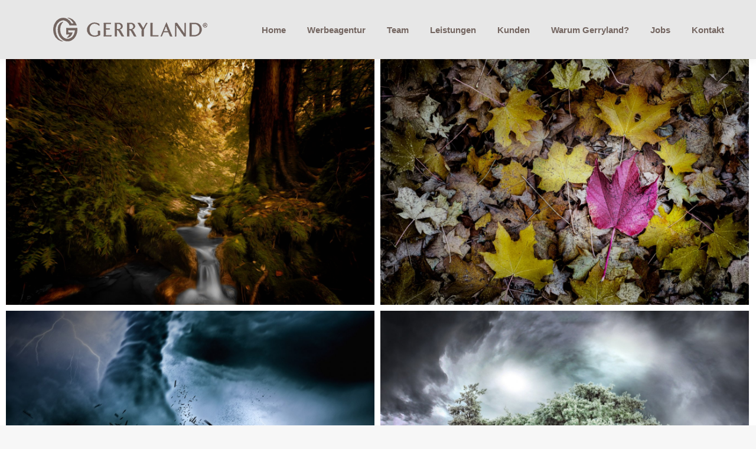

--- FILE ---
content_type: text/html; charset=UTF-8
request_url: https://www.gerryland.de/dt_gallery/naturfotografie/
body_size: 33083
content:
<!DOCTYPE html>
<!--[if !(IE 6) | !(IE 7) | !(IE 8)  ]><!-->
<html lang="de" class="no-js">
<!--<![endif]-->
<head>
	<meta charset="UTF-8" />
		<meta name="viewport" content="width=device-width, initial-scale=1, maximum-scale=1, user-scalable=0">
		<meta name="theme-color" content="#746661"/>	<link rel="profile" href="https://gmpg.org/xfn/11" />
	<meta name='robots' content='index, follow, max-image-preview:large, max-snippet:-1, max-video-preview:-1' />
	<style>img:is([sizes="auto" i], [sizes^="auto," i]) { contain-intrinsic-size: 3000px 1500px }</style>
	
	<!-- This site is optimized with the Yoast SEO plugin v25.7 - https://yoast.com/wordpress/plugins/seo/ -->
	<title>Naturfotografie - Gerryland AG</title>
	<meta name="description" content="Die Werbeagentur Gerryland AG in Würzburg präsenttiert Ihnen unsere Naturfotografie. Sehen Sie sich jetzt unsere Galerie an." />
	<link rel="canonical" href="https://www.gerryland.de/dt_gallery/naturfotografie/" />
	<meta property="og:locale" content="de_DE" />
	<meta property="og:type" content="article" />
	<meta property="og:title" content="Naturfotografie - Gerryland AG" />
	<meta property="og:description" content="Die Werbeagentur Gerryland AG in Würzburg präsenttiert Ihnen unsere Naturfotografie. Sehen Sie sich jetzt unsere Galerie an." />
	<meta property="og:url" content="https://www.gerryland.de/dt_gallery/naturfotografie/" />
	<meta property="og:site_name" content="Gerryland AG" />
	<meta property="article:modified_time" content="2020-03-23T09:19:52+00:00" />
	<meta name="twitter:card" content="summary_large_image" />
	<script type="application/ld+json" class="yoast-schema-graph">{"@context":"https://schema.org","@graph":[{"@type":"WebPage","@id":"https://www.gerryland.de/dt_gallery/naturfotografie/","url":"https://www.gerryland.de/dt_gallery/naturfotografie/","name":"Naturfotografie - Gerryland AG","isPartOf":{"@id":"https://www.gerryland.de/#website"},"datePublished":"2018-10-14T15:50:55+00:00","dateModified":"2020-03-23T09:19:52+00:00","description":"Die Werbeagentur Gerryland AG in Würzburg präsenttiert Ihnen unsere Naturfotografie. Sehen Sie sich jetzt unsere Galerie an.","breadcrumb":{"@id":"https://www.gerryland.de/dt_gallery/naturfotografie/#breadcrumb"},"inLanguage":"de","potentialAction":[{"@type":"ReadAction","target":["https://www.gerryland.de/dt_gallery/naturfotografie/"]}]},{"@type":"BreadcrumbList","@id":"https://www.gerryland.de/dt_gallery/naturfotografie/#breadcrumb","itemListElement":[{"@type":"ListItem","position":1,"name":"Startseite","item":"https://www.gerryland.de/"},{"@type":"ListItem","position":2,"name":"Foto Album","item":"https://www.gerryland.de/dt_gallery/"},{"@type":"ListItem","position":3,"name":"Naturfotografie"}]},{"@type":"WebSite","@id":"https://www.gerryland.de/#website","url":"https://www.gerryland.de/","name":"Gerryland AG","description":"","potentialAction":[{"@type":"SearchAction","target":{"@type":"EntryPoint","urlTemplate":"https://www.gerryland.de/?s={search_term_string}"},"query-input":{"@type":"PropertyValueSpecification","valueRequired":true,"valueName":"search_term_string"}}],"inLanguage":"de"}]}</script>
	<!-- / Yoast SEO plugin. -->


<link rel='dns-prefetch' href='//cdnjs.cloudflare.com' />
<link rel='dns-prefetch' href='//code.jquery.com' />

<link rel="alternate" type="application/rss+xml" title="Gerryland AG &raquo; Feed" href="https://www.gerryland.de/feed/" />
<link rel="alternate" type="application/rss+xml" title="Gerryland AG &raquo; Kommentar-Feed" href="https://www.gerryland.de/comments/feed/" />
<script type="text/javascript">
/* <![CDATA[ */
window._wpemojiSettings = {"baseUrl":"https:\/\/s.w.org\/images\/core\/emoji\/16.0.1\/72x72\/","ext":".png","svgUrl":"https:\/\/s.w.org\/images\/core\/emoji\/16.0.1\/svg\/","svgExt":".svg","source":{"concatemoji":"https:\/\/www.gerryland.de\/wp-includes\/js\/wp-emoji-release.min.js?ver=6.8.3"}};
/*! This file is auto-generated */
!function(s,n){var o,i,e;function c(e){try{var t={supportTests:e,timestamp:(new Date).valueOf()};sessionStorage.setItem(o,JSON.stringify(t))}catch(e){}}function p(e,t,n){e.clearRect(0,0,e.canvas.width,e.canvas.height),e.fillText(t,0,0);var t=new Uint32Array(e.getImageData(0,0,e.canvas.width,e.canvas.height).data),a=(e.clearRect(0,0,e.canvas.width,e.canvas.height),e.fillText(n,0,0),new Uint32Array(e.getImageData(0,0,e.canvas.width,e.canvas.height).data));return t.every(function(e,t){return e===a[t]})}function u(e,t){e.clearRect(0,0,e.canvas.width,e.canvas.height),e.fillText(t,0,0);for(var n=e.getImageData(16,16,1,1),a=0;a<n.data.length;a++)if(0!==n.data[a])return!1;return!0}function f(e,t,n,a){switch(t){case"flag":return n(e,"\ud83c\udff3\ufe0f\u200d\u26a7\ufe0f","\ud83c\udff3\ufe0f\u200b\u26a7\ufe0f")?!1:!n(e,"\ud83c\udde8\ud83c\uddf6","\ud83c\udde8\u200b\ud83c\uddf6")&&!n(e,"\ud83c\udff4\udb40\udc67\udb40\udc62\udb40\udc65\udb40\udc6e\udb40\udc67\udb40\udc7f","\ud83c\udff4\u200b\udb40\udc67\u200b\udb40\udc62\u200b\udb40\udc65\u200b\udb40\udc6e\u200b\udb40\udc67\u200b\udb40\udc7f");case"emoji":return!a(e,"\ud83e\udedf")}return!1}function g(e,t,n,a){var r="undefined"!=typeof WorkerGlobalScope&&self instanceof WorkerGlobalScope?new OffscreenCanvas(300,150):s.createElement("canvas"),o=r.getContext("2d",{willReadFrequently:!0}),i=(o.textBaseline="top",o.font="600 32px Arial",{});return e.forEach(function(e){i[e]=t(o,e,n,a)}),i}function t(e){var t=s.createElement("script");t.src=e,t.defer=!0,s.head.appendChild(t)}"undefined"!=typeof Promise&&(o="wpEmojiSettingsSupports",i=["flag","emoji"],n.supports={everything:!0,everythingExceptFlag:!0},e=new Promise(function(e){s.addEventListener("DOMContentLoaded",e,{once:!0})}),new Promise(function(t){var n=function(){try{var e=JSON.parse(sessionStorage.getItem(o));if("object"==typeof e&&"number"==typeof e.timestamp&&(new Date).valueOf()<e.timestamp+604800&&"object"==typeof e.supportTests)return e.supportTests}catch(e){}return null}();if(!n){if("undefined"!=typeof Worker&&"undefined"!=typeof OffscreenCanvas&&"undefined"!=typeof URL&&URL.createObjectURL&&"undefined"!=typeof Blob)try{var e="postMessage("+g.toString()+"("+[JSON.stringify(i),f.toString(),p.toString(),u.toString()].join(",")+"));",a=new Blob([e],{type:"text/javascript"}),r=new Worker(URL.createObjectURL(a),{name:"wpTestEmojiSupports"});return void(r.onmessage=function(e){c(n=e.data),r.terminate(),t(n)})}catch(e){}c(n=g(i,f,p,u))}t(n)}).then(function(e){for(var t in e)n.supports[t]=e[t],n.supports.everything=n.supports.everything&&n.supports[t],"flag"!==t&&(n.supports.everythingExceptFlag=n.supports.everythingExceptFlag&&n.supports[t]);n.supports.everythingExceptFlag=n.supports.everythingExceptFlag&&!n.supports.flag,n.DOMReady=!1,n.readyCallback=function(){n.DOMReady=!0}}).then(function(){return e}).then(function(){var e;n.supports.everything||(n.readyCallback(),(e=n.source||{}).concatemoji?t(e.concatemoji):e.wpemoji&&e.twemoji&&(t(e.twemoji),t(e.wpemoji)))}))}((window,document),window._wpemojiSettings);
/* ]]> */
</script>
<style id='wp-emoji-styles-inline-css' type='text/css'>

	img.wp-smiley, img.emoji {
		display: inline !important;
		border: none !important;
		box-shadow: none !important;
		height: 1em !important;
		width: 1em !important;
		margin: 0 0.07em !important;
		vertical-align: -0.1em !important;
		background: none !important;
		padding: 0 !important;
	}
</style>
<link rel='stylesheet' id='wp-block-library-css' href='https://www.gerryland.de/wp-includes/css/dist/block-library/style.min.css?ver=6.8.3' type='text/css' media='all' />
<style id='wp-block-library-theme-inline-css' type='text/css'>
.wp-block-audio :where(figcaption){color:#555;font-size:13px;text-align:center}.is-dark-theme .wp-block-audio :where(figcaption){color:#ffffffa6}.wp-block-audio{margin:0 0 1em}.wp-block-code{border:1px solid #ccc;border-radius:4px;font-family:Menlo,Consolas,monaco,monospace;padding:.8em 1em}.wp-block-embed :where(figcaption){color:#555;font-size:13px;text-align:center}.is-dark-theme .wp-block-embed :where(figcaption){color:#ffffffa6}.wp-block-embed{margin:0 0 1em}.blocks-gallery-caption{color:#555;font-size:13px;text-align:center}.is-dark-theme .blocks-gallery-caption{color:#ffffffa6}:root :where(.wp-block-image figcaption){color:#555;font-size:13px;text-align:center}.is-dark-theme :root :where(.wp-block-image figcaption){color:#ffffffa6}.wp-block-image{margin:0 0 1em}.wp-block-pullquote{border-bottom:4px solid;border-top:4px solid;color:currentColor;margin-bottom:1.75em}.wp-block-pullquote cite,.wp-block-pullquote footer,.wp-block-pullquote__citation{color:currentColor;font-size:.8125em;font-style:normal;text-transform:uppercase}.wp-block-quote{border-left:.25em solid;margin:0 0 1.75em;padding-left:1em}.wp-block-quote cite,.wp-block-quote footer{color:currentColor;font-size:.8125em;font-style:normal;position:relative}.wp-block-quote:where(.has-text-align-right){border-left:none;border-right:.25em solid;padding-left:0;padding-right:1em}.wp-block-quote:where(.has-text-align-center){border:none;padding-left:0}.wp-block-quote.is-large,.wp-block-quote.is-style-large,.wp-block-quote:where(.is-style-plain){border:none}.wp-block-search .wp-block-search__label{font-weight:700}.wp-block-search__button{border:1px solid #ccc;padding:.375em .625em}:where(.wp-block-group.has-background){padding:1.25em 2.375em}.wp-block-separator.has-css-opacity{opacity:.4}.wp-block-separator{border:none;border-bottom:2px solid;margin-left:auto;margin-right:auto}.wp-block-separator.has-alpha-channel-opacity{opacity:1}.wp-block-separator:not(.is-style-wide):not(.is-style-dots){width:100px}.wp-block-separator.has-background:not(.is-style-dots){border-bottom:none;height:1px}.wp-block-separator.has-background:not(.is-style-wide):not(.is-style-dots){height:2px}.wp-block-table{margin:0 0 1em}.wp-block-table td,.wp-block-table th{word-break:normal}.wp-block-table :where(figcaption){color:#555;font-size:13px;text-align:center}.is-dark-theme .wp-block-table :where(figcaption){color:#ffffffa6}.wp-block-video :where(figcaption){color:#555;font-size:13px;text-align:center}.is-dark-theme .wp-block-video :where(figcaption){color:#ffffffa6}.wp-block-video{margin:0 0 1em}:root :where(.wp-block-template-part.has-background){margin-bottom:0;margin-top:0;padding:1.25em 2.375em}
</style>
<style id='classic-theme-styles-inline-css' type='text/css'>
/*! This file is auto-generated */
.wp-block-button__link{color:#fff;background-color:#32373c;border-radius:9999px;box-shadow:none;text-decoration:none;padding:calc(.667em + 2px) calc(1.333em + 2px);font-size:1.125em}.wp-block-file__button{background:#32373c;color:#fff;text-decoration:none}
</style>
<style id='global-styles-inline-css' type='text/css'>
:root{--wp--preset--aspect-ratio--square: 1;--wp--preset--aspect-ratio--4-3: 4/3;--wp--preset--aspect-ratio--3-4: 3/4;--wp--preset--aspect-ratio--3-2: 3/2;--wp--preset--aspect-ratio--2-3: 2/3;--wp--preset--aspect-ratio--16-9: 16/9;--wp--preset--aspect-ratio--9-16: 9/16;--wp--preset--color--black: #000000;--wp--preset--color--cyan-bluish-gray: #abb8c3;--wp--preset--color--white: #FFF;--wp--preset--color--pale-pink: #f78da7;--wp--preset--color--vivid-red: #cf2e2e;--wp--preset--color--luminous-vivid-orange: #ff6900;--wp--preset--color--luminous-vivid-amber: #fcb900;--wp--preset--color--light-green-cyan: #7bdcb5;--wp--preset--color--vivid-green-cyan: #00d084;--wp--preset--color--pale-cyan-blue: #8ed1fc;--wp--preset--color--vivid-cyan-blue: #0693e3;--wp--preset--color--vivid-purple: #9b51e0;--wp--preset--color--accent: #746661;--wp--preset--color--dark-gray: #111;--wp--preset--color--light-gray: #767676;--wp--preset--gradient--vivid-cyan-blue-to-vivid-purple: linear-gradient(135deg,rgba(6,147,227,1) 0%,rgb(155,81,224) 100%);--wp--preset--gradient--light-green-cyan-to-vivid-green-cyan: linear-gradient(135deg,rgb(122,220,180) 0%,rgb(0,208,130) 100%);--wp--preset--gradient--luminous-vivid-amber-to-luminous-vivid-orange: linear-gradient(135deg,rgba(252,185,0,1) 0%,rgba(255,105,0,1) 100%);--wp--preset--gradient--luminous-vivid-orange-to-vivid-red: linear-gradient(135deg,rgba(255,105,0,1) 0%,rgb(207,46,46) 100%);--wp--preset--gradient--very-light-gray-to-cyan-bluish-gray: linear-gradient(135deg,rgb(238,238,238) 0%,rgb(169,184,195) 100%);--wp--preset--gradient--cool-to-warm-spectrum: linear-gradient(135deg,rgb(74,234,220) 0%,rgb(151,120,209) 20%,rgb(207,42,186) 40%,rgb(238,44,130) 60%,rgb(251,105,98) 80%,rgb(254,248,76) 100%);--wp--preset--gradient--blush-light-purple: linear-gradient(135deg,rgb(255,206,236) 0%,rgb(152,150,240) 100%);--wp--preset--gradient--blush-bordeaux: linear-gradient(135deg,rgb(254,205,165) 0%,rgb(254,45,45) 50%,rgb(107,0,62) 100%);--wp--preset--gradient--luminous-dusk: linear-gradient(135deg,rgb(255,203,112) 0%,rgb(199,81,192) 50%,rgb(65,88,208) 100%);--wp--preset--gradient--pale-ocean: linear-gradient(135deg,rgb(255,245,203) 0%,rgb(182,227,212) 50%,rgb(51,167,181) 100%);--wp--preset--gradient--electric-grass: linear-gradient(135deg,rgb(202,248,128) 0%,rgb(113,206,126) 100%);--wp--preset--gradient--midnight: linear-gradient(135deg,rgb(2,3,129) 0%,rgb(40,116,252) 100%);--wp--preset--font-size--small: 13px;--wp--preset--font-size--medium: 20px;--wp--preset--font-size--large: 36px;--wp--preset--font-size--x-large: 42px;--wp--preset--spacing--20: 0.44rem;--wp--preset--spacing--30: 0.67rem;--wp--preset--spacing--40: 1rem;--wp--preset--spacing--50: 1.5rem;--wp--preset--spacing--60: 2.25rem;--wp--preset--spacing--70: 3.38rem;--wp--preset--spacing--80: 5.06rem;--wp--preset--shadow--natural: 6px 6px 9px rgba(0, 0, 0, 0.2);--wp--preset--shadow--deep: 12px 12px 50px rgba(0, 0, 0, 0.4);--wp--preset--shadow--sharp: 6px 6px 0px rgba(0, 0, 0, 0.2);--wp--preset--shadow--outlined: 6px 6px 0px -3px rgba(255, 255, 255, 1), 6px 6px rgba(0, 0, 0, 1);--wp--preset--shadow--crisp: 6px 6px 0px rgba(0, 0, 0, 1);}:where(.is-layout-flex){gap: 0.5em;}:where(.is-layout-grid){gap: 0.5em;}body .is-layout-flex{display: flex;}.is-layout-flex{flex-wrap: wrap;align-items: center;}.is-layout-flex > :is(*, div){margin: 0;}body .is-layout-grid{display: grid;}.is-layout-grid > :is(*, div){margin: 0;}:where(.wp-block-columns.is-layout-flex){gap: 2em;}:where(.wp-block-columns.is-layout-grid){gap: 2em;}:where(.wp-block-post-template.is-layout-flex){gap: 1.25em;}:where(.wp-block-post-template.is-layout-grid){gap: 1.25em;}.has-black-color{color: var(--wp--preset--color--black) !important;}.has-cyan-bluish-gray-color{color: var(--wp--preset--color--cyan-bluish-gray) !important;}.has-white-color{color: var(--wp--preset--color--white) !important;}.has-pale-pink-color{color: var(--wp--preset--color--pale-pink) !important;}.has-vivid-red-color{color: var(--wp--preset--color--vivid-red) !important;}.has-luminous-vivid-orange-color{color: var(--wp--preset--color--luminous-vivid-orange) !important;}.has-luminous-vivid-amber-color{color: var(--wp--preset--color--luminous-vivid-amber) !important;}.has-light-green-cyan-color{color: var(--wp--preset--color--light-green-cyan) !important;}.has-vivid-green-cyan-color{color: var(--wp--preset--color--vivid-green-cyan) !important;}.has-pale-cyan-blue-color{color: var(--wp--preset--color--pale-cyan-blue) !important;}.has-vivid-cyan-blue-color{color: var(--wp--preset--color--vivid-cyan-blue) !important;}.has-vivid-purple-color{color: var(--wp--preset--color--vivid-purple) !important;}.has-black-background-color{background-color: var(--wp--preset--color--black) !important;}.has-cyan-bluish-gray-background-color{background-color: var(--wp--preset--color--cyan-bluish-gray) !important;}.has-white-background-color{background-color: var(--wp--preset--color--white) !important;}.has-pale-pink-background-color{background-color: var(--wp--preset--color--pale-pink) !important;}.has-vivid-red-background-color{background-color: var(--wp--preset--color--vivid-red) !important;}.has-luminous-vivid-orange-background-color{background-color: var(--wp--preset--color--luminous-vivid-orange) !important;}.has-luminous-vivid-amber-background-color{background-color: var(--wp--preset--color--luminous-vivid-amber) !important;}.has-light-green-cyan-background-color{background-color: var(--wp--preset--color--light-green-cyan) !important;}.has-vivid-green-cyan-background-color{background-color: var(--wp--preset--color--vivid-green-cyan) !important;}.has-pale-cyan-blue-background-color{background-color: var(--wp--preset--color--pale-cyan-blue) !important;}.has-vivid-cyan-blue-background-color{background-color: var(--wp--preset--color--vivid-cyan-blue) !important;}.has-vivid-purple-background-color{background-color: var(--wp--preset--color--vivid-purple) !important;}.has-black-border-color{border-color: var(--wp--preset--color--black) !important;}.has-cyan-bluish-gray-border-color{border-color: var(--wp--preset--color--cyan-bluish-gray) !important;}.has-white-border-color{border-color: var(--wp--preset--color--white) !important;}.has-pale-pink-border-color{border-color: var(--wp--preset--color--pale-pink) !important;}.has-vivid-red-border-color{border-color: var(--wp--preset--color--vivid-red) !important;}.has-luminous-vivid-orange-border-color{border-color: var(--wp--preset--color--luminous-vivid-orange) !important;}.has-luminous-vivid-amber-border-color{border-color: var(--wp--preset--color--luminous-vivid-amber) !important;}.has-light-green-cyan-border-color{border-color: var(--wp--preset--color--light-green-cyan) !important;}.has-vivid-green-cyan-border-color{border-color: var(--wp--preset--color--vivid-green-cyan) !important;}.has-pale-cyan-blue-border-color{border-color: var(--wp--preset--color--pale-cyan-blue) !important;}.has-vivid-cyan-blue-border-color{border-color: var(--wp--preset--color--vivid-cyan-blue) !important;}.has-vivid-purple-border-color{border-color: var(--wp--preset--color--vivid-purple) !important;}.has-vivid-cyan-blue-to-vivid-purple-gradient-background{background: var(--wp--preset--gradient--vivid-cyan-blue-to-vivid-purple) !important;}.has-light-green-cyan-to-vivid-green-cyan-gradient-background{background: var(--wp--preset--gradient--light-green-cyan-to-vivid-green-cyan) !important;}.has-luminous-vivid-amber-to-luminous-vivid-orange-gradient-background{background: var(--wp--preset--gradient--luminous-vivid-amber-to-luminous-vivid-orange) !important;}.has-luminous-vivid-orange-to-vivid-red-gradient-background{background: var(--wp--preset--gradient--luminous-vivid-orange-to-vivid-red) !important;}.has-very-light-gray-to-cyan-bluish-gray-gradient-background{background: var(--wp--preset--gradient--very-light-gray-to-cyan-bluish-gray) !important;}.has-cool-to-warm-spectrum-gradient-background{background: var(--wp--preset--gradient--cool-to-warm-spectrum) !important;}.has-blush-light-purple-gradient-background{background: var(--wp--preset--gradient--blush-light-purple) !important;}.has-blush-bordeaux-gradient-background{background: var(--wp--preset--gradient--blush-bordeaux) !important;}.has-luminous-dusk-gradient-background{background: var(--wp--preset--gradient--luminous-dusk) !important;}.has-pale-ocean-gradient-background{background: var(--wp--preset--gradient--pale-ocean) !important;}.has-electric-grass-gradient-background{background: var(--wp--preset--gradient--electric-grass) !important;}.has-midnight-gradient-background{background: var(--wp--preset--gradient--midnight) !important;}.has-small-font-size{font-size: var(--wp--preset--font-size--small) !important;}.has-medium-font-size{font-size: var(--wp--preset--font-size--medium) !important;}.has-large-font-size{font-size: var(--wp--preset--font-size--large) !important;}.has-x-large-font-size{font-size: var(--wp--preset--font-size--x-large) !important;}
:where(.wp-block-post-template.is-layout-flex){gap: 1.25em;}:where(.wp-block-post-template.is-layout-grid){gap: 1.25em;}
:where(.wp-block-columns.is-layout-flex){gap: 2em;}:where(.wp-block-columns.is-layout-grid){gap: 2em;}
:root :where(.wp-block-pullquote){font-size: 1.5em;line-height: 1.6;}
</style>
<link rel='stylesheet' id='contact-form-7-css' href='https://www.gerryland.de/wp-content/plugins/contact-form-7/includes/css/styles.css?ver=6.1.1' type='text/css' media='all' />
<link rel='stylesheet' id='uaf_client_css-css' href='https://www.gerryland.de/wp-content/uploads/useanyfont/uaf.css?ver=1769040493' type='text/css' media='all' />
<link rel='stylesheet' id='grw-public-main-css-css' href='https://www.gerryland.de/wp-content/plugins/widget-google-reviews/assets/css/public-main.css?ver=6.4' type='text/css' media='all' />
<link rel='stylesheet' id='the7-font-css' href='https://www.gerryland.de/wp-content/themes/dt-the7/fonts/icomoon-the7-font/icomoon-the7-font.min.css?ver=11.4.1.1' type='text/css' media='all' />
<link rel='stylesheet' id='the7-awesome-fonts-css' href='https://www.gerryland.de/wp-content/themes/dt-the7/fonts/FontAwesome/css/all.min.css?ver=11.4.1.1' type='text/css' media='all' />
<link rel='stylesheet' id='the7-awesome-fonts-back-css' href='https://www.gerryland.de/wp-content/themes/dt-the7/fonts/FontAwesome/back-compat.min.css?ver=11.4.1.1' type='text/css' media='all' />
<link rel='stylesheet' id='the7-Defaults-css' href='https://www.gerryland.de/wp-content/uploads/smile_fonts/Defaults/Defaults.css?ver=6.8.3' type='text/css' media='all' />
<link rel='stylesheet' id='uacf7-frontend-style-css' href='https://www.gerryland.de/wp-content/plugins/ultimate-addons-for-contact-form-7/assets/css/uacf7-frontend.css?ver=6.8.3' type='text/css' media='all' />
<link rel='stylesheet' id='uacf7-form-style-css' href='https://www.gerryland.de/wp-content/plugins/ultimate-addons-for-contact-form-7/assets/css/form-style.css?ver=6.8.3' type='text/css' media='all' />
<link rel='stylesheet' id='uacf7-column-css' href='https://www.gerryland.de/wp-content/plugins/ultimate-addons-for-contact-form-7/addons/column/grid/columns.css?ver=6.8.3' type='text/css' media='all' />
<link rel='stylesheet' id='uacf7-multistep-style-css' href='https://www.gerryland.de/wp-content/plugins/ultimate-addons-for-contact-form-7/addons/multistep/assets/css/multistep.css?ver=6.8.3' type='text/css' media='all' />
<link rel='stylesheet' id='uacf7-star-rating-style-css' href='https://www.gerryland.de/wp-content/plugins/ultimate-addons-for-contact-form-7/addons/star-rating/assets/css/star-rating.css?ver=6.8.3' type='text/css' media='all' />
<link rel='stylesheet' id='uacf7-fontawesome-css' href='https://www.gerryland.de/wp-content/plugins/ultimate-addons-for-contact-form-7/addons/star-rating/assets/css/all.css?ver=6.8.3' type='text/css' media='all' />
<link rel='stylesheet' id='jquery-ui-style-css' href='//code.jquery.com/ui/1.12.1/themes/base/jquery-ui.css?ver=6.8.3' type='text/css' media='all' />
<link rel='stylesheet' id='range-slider-style-css' href='https://www.gerryland.de/wp-content/plugins/ultimate-addons-for-contact-form-7/addons/range-slider/css/style.css?ver=6.8.3' type='text/css' media='all' />
<link rel='stylesheet' id='uacf7-country-select-main-css' href='https://www.gerryland.de/wp-content/plugins/ultimate-addons-for-contact-form-7/addons/country-dropdown/assets/css/countrySelect.min.css?ver=6.8.3' type='text/css' media='all' />
<link rel='stylesheet' id='uacf7-country-select-style-css' href='https://www.gerryland.de/wp-content/plugins/ultimate-addons-for-contact-form-7/addons/country-dropdown/assets/css/style.css?ver=6.8.3' type='text/css' media='all' />
<link rel='stylesheet' id='borlabs-cookie-css' href='https://www.gerryland.de/wp-content/cache/borlabs-cookie/borlabs-cookie_1_de.css?ver=2.2.13-24' type='text/css' media='all' />
<link rel='stylesheet' id='js_composer_front-css' href='//www.gerryland.de/wp-content/uploads/js_composer/js_composer_front_custom.css?ver=8.0.1' type='text/css' media='all' />
<link rel='stylesheet' id='dt-web-fonts-css' href='//www.gerryland.de/wp-content/uploads/omgf/dt-web-fonts/dt-web-fonts.css?ver=1666866495' type='text/css' media='all' />
<link rel='stylesheet' id='dt-main-css' href='https://www.gerryland.de/wp-content/themes/dt-the7/css/main.min.css?ver=11.4.1.1' type='text/css' media='all' />
<style id='dt-main-inline-css' type='text/css'>
body #load {
  display: block;
  height: 100%;
  overflow: hidden;
  position: fixed;
  width: 100%;
  z-index: 9901;
  opacity: 1;
  visibility: visible;
  transition: all .35s ease-out;
}
.load-wrap {
  width: 100%;
  height: 100%;
  background-position: center center;
  background-repeat: no-repeat;
  text-align: center;
  display: -ms-flexbox;
  display: -ms-flex;
  display: flex;
  -ms-align-items: center;
  -ms-flex-align: center;
  align-items: center;
  -ms-flex-flow: column wrap;
  flex-flow: column wrap;
  -ms-flex-pack: center;
  -ms-justify-content: center;
  justify-content: center;
}
.load-wrap > svg {
  position: absolute;
  top: 50%;
  left: 50%;
  transform: translate(-50%,-50%);
}
#load {
  background: var(--the7-elementor-beautiful-loading-bg,#ffffff);
  --the7-beautiful-spinner-color2: var(--the7-beautiful-spinner-color,rgba(51,51,51,0.3));
}

</style>
<link rel='stylesheet' id='the7-custom-scrollbar-css' href='https://www.gerryland.de/wp-content/themes/dt-the7/lib/custom-scrollbar/custom-scrollbar.min.css?ver=11.4.1.1' type='text/css' media='all' />
<link rel='stylesheet' id='the7-wpbakery-css' href='https://www.gerryland.de/wp-content/themes/dt-the7/css/wpbakery.min.css?ver=11.4.1.1' type='text/css' media='all' />
<link rel='stylesheet' id='the7-core-css' href='https://www.gerryland.de/wp-content/plugins/dt-the7-core/assets/css/post-type.min.css?ver=2.7.11' type='text/css' media='all' />
<link rel='stylesheet' id='the7-css-vars-css' href='https://www.gerryland.de/wp-content/uploads/the7-css/css-vars.css?ver=b910e6de68dd' type='text/css' media='all' />
<link rel='stylesheet' id='dt-custom-css' href='https://www.gerryland.de/wp-content/uploads/the7-css/custom.css?ver=b910e6de68dd' type='text/css' media='all' />
<link rel='stylesheet' id='dt-media-css' href='https://www.gerryland.de/wp-content/uploads/the7-css/media.css?ver=b910e6de68dd' type='text/css' media='all' />
<link rel='stylesheet' id='the7-mega-menu-css' href='https://www.gerryland.de/wp-content/uploads/the7-css/mega-menu.css?ver=b910e6de68dd' type='text/css' media='all' />
<link rel='stylesheet' id='the7-elements-albums-portfolio-css' href='https://www.gerryland.de/wp-content/uploads/the7-css/the7-elements-albums-portfolio.css?ver=b910e6de68dd' type='text/css' media='all' />
<link rel='stylesheet' id='the7-elements-css' href='https://www.gerryland.de/wp-content/uploads/the7-css/post-type-dynamic.css?ver=b910e6de68dd' type='text/css' media='all' />
<link rel='stylesheet' id='style-css' href='https://www.gerryland.de/wp-content/themes/dt-the7-child/style.css?ver=11.4.1.1' type='text/css' media='all' />
<script type="text/javascript" src="https://www.gerryland.de/wp-includes/js/jquery/jquery.min.js?ver=3.7.1" id="jquery-core-js"></script>
<script type="text/javascript" src="https://www.gerryland.de/wp-includes/js/jquery/jquery-migrate.min.js?ver=3.4.1" id="jquery-migrate-js"></script>
<script type="text/javascript" defer="defer" src="https://www.gerryland.de/wp-content/plugins/widget-google-reviews/assets/js/public-main.js?ver=6.4" id="grw-public-main-js-js"></script>
<script type="text/javascript" id="dt-above-fold-js-extra">
/* <![CDATA[ */
var dtLocal = {"themeUrl":"https:\/\/www.gerryland.de\/wp-content\/themes\/dt-the7","passText":"Um diesen gesch\u00fctzten Eintrag anzusehen, geben Sie bitte das Passwort ein:","moreButtonText":{"loading":"Lade...","loadMore":"Mehr laden"},"postID":"17481","ajaxurl":"https:\/\/www.gerryland.de\/wp-admin\/admin-ajax.php","REST":{"baseUrl":"https:\/\/www.gerryland.de\/wp-json\/the7\/v1","endpoints":{"sendMail":"\/send-mail"}},"contactMessages":{"required":"One or more fields have an error. Please check and try again.","terms":"Please accept the privacy policy.","fillTheCaptchaError":"Please, fill the captcha."},"captchaSiteKey":"","ajaxNonce":"7dcf9b4511","pageData":"","themeSettings":{"smoothScroll":"off","lazyLoading":false,"desktopHeader":{"height":100},"ToggleCaptionEnabled":"disabled","ToggleCaption":"Navigation","floatingHeader":{"showAfter":150,"showMenu":true,"height":70,"logo":{"showLogo":true,"html":"<img class=\" preload-me\" src=\"https:\/\/www.gerryland.de\/wp-content\/uploads\/2020\/10\/Gerryland-Logo-Mobile.png\" srcset=\"https:\/\/www.gerryland.de\/wp-content\/uploads\/2020\/10\/Gerryland-Logo-Mobile.png 80w, https:\/\/www.gerryland.de\/wp-content\/uploads\/2020\/10\/Gerryland-Logo-Mobile.png 80w\" width=\"80\" height=\"61\"   sizes=\"80px\" alt=\"Gerryland AG\" \/>","url":"https:\/\/www.gerryland.de\/"}},"topLine":{"floatingTopLine":{"logo":{"showLogo":false,"html":""}}},"mobileHeader":{"firstSwitchPoint":1070,"secondSwitchPoint":778,"firstSwitchPointHeight":60,"secondSwitchPointHeight":60,"mobileToggleCaptionEnabled":"disabled","mobileToggleCaption":"Menu"},"stickyMobileHeaderFirstSwitch":{"logo":{"html":"<img class=\" preload-me\" src=\"https:\/\/www.gerryland.de\/wp-content\/uploads\/2020\/10\/Gerryland-Logo-Mobile_2020.png\" srcset=\"https:\/\/www.gerryland.de\/wp-content\/uploads\/2020\/10\/Gerryland-Logo-Mobile_2020.png 60w, https:\/\/www.gerryland.de\/wp-content\/uploads\/2020\/10\/Gerryland-Logo-Mobile_2020.png 60w\" width=\"60\" height=\"46\"   sizes=\"60px\" alt=\"Gerryland AG\" \/>"}},"stickyMobileHeaderSecondSwitch":{"logo":{"html":"<img class=\" preload-me\" src=\"https:\/\/www.gerryland.de\/wp-content\/uploads\/2020\/10\/Gerryland-Logo-Mobile_2020.png\" srcset=\"https:\/\/www.gerryland.de\/wp-content\/uploads\/2020\/10\/Gerryland-Logo-Mobile_2020.png 60w, https:\/\/www.gerryland.de\/wp-content\/uploads\/2020\/10\/Gerryland-Logo-Mobile_2020.png 60w\" width=\"60\" height=\"46\"   sizes=\"60px\" alt=\"Gerryland AG\" \/>"}},"sidebar":{"switchPoint":990},"boxedWidth":"1200px"},"VCMobileScreenWidth":"778"};
var dtShare = {"shareButtonText":{"facebook":"Facebook","twitter":"Tweet","pinterest":"Pin it","linkedin":"Linkedin","whatsapp":"Share on Whatsapp"},"overlayOpacity":"85"};
/* ]]> */
</script>
<script type="text/javascript" src="https://www.gerryland.de/wp-content/themes/dt-the7/js/above-the-fold.min.js?ver=11.4.1.1" id="dt-above-fold-js"></script>
<script></script><link rel="https://api.w.org/" href="https://www.gerryland.de/wp-json/" /><link rel="alternate" title="JSON" type="application/json" href="https://www.gerryland.de/wp-json/wp/v2/dt_gallery/17481" /><link rel="EditURI" type="application/rsd+xml" title="RSD" href="https://www.gerryland.de/xmlrpc.php?rsd" />
<meta name="generator" content="WordPress 6.8.3" />
<link rel='shortlink' href='https://www.gerryland.de/?p=17481' />
<link rel="alternate" title="oEmbed (JSON)" type="application/json+oembed" href="https://www.gerryland.de/wp-json/oembed/1.0/embed?url=https%3A%2F%2Fwww.gerryland.de%2Fdt_gallery%2Fnaturfotografie%2F" />
<link rel="alternate" title="oEmbed (XML)" type="text/xml+oembed" href="https://www.gerryland.de/wp-json/oembed/1.0/embed?url=https%3A%2F%2Fwww.gerryland.de%2Fdt_gallery%2Fnaturfotografie%2F&#038;format=xml" />
<meta name="generator" content="Powered by WPBakery Page Builder - drag and drop page builder for WordPress."/>
<meta name="generator" content="Powered by Slider Revolution 6.7.38 - responsive, Mobile-Friendly Slider Plugin for WordPress with comfortable drag and drop interface." />
<script type="text/javascript" id="the7-loader-script">
document.addEventListener("DOMContentLoaded", function(event) {
	var load = document.getElementById("load");
	if(!load.classList.contains('loader-removed')){
		var removeLoading = setTimeout(function() {
			load.className += " loader-removed";
		}, 300);
	}
});
</script>
		<link rel="icon" href="https://www.gerryland.de/wp-content/uploads/2018/09/cropped-gerryland-icon-152-32x32.png" sizes="32x32" />
<link rel="icon" href="https://www.gerryland.de/wp-content/uploads/2018/09/cropped-gerryland-icon-152-192x192.png" sizes="192x192" />
<link rel="apple-touch-icon" href="https://www.gerryland.de/wp-content/uploads/2018/09/cropped-gerryland-icon-152-180x180.png" />
<meta name="msapplication-TileImage" content="https://www.gerryland.de/wp-content/uploads/2018/09/cropped-gerryland-icon-152-270x270.png" />
<script>function setREVStartSize(e){
			//window.requestAnimationFrame(function() {
				window.RSIW = window.RSIW===undefined ? window.innerWidth : window.RSIW;
				window.RSIH = window.RSIH===undefined ? window.innerHeight : window.RSIH;
				try {
					var pw = document.getElementById(e.c).parentNode.offsetWidth,
						newh;
					pw = pw===0 || isNaN(pw) || (e.l=="fullwidth" || e.layout=="fullwidth") ? window.RSIW : pw;
					e.tabw = e.tabw===undefined ? 0 : parseInt(e.tabw);
					e.thumbw = e.thumbw===undefined ? 0 : parseInt(e.thumbw);
					e.tabh = e.tabh===undefined ? 0 : parseInt(e.tabh);
					e.thumbh = e.thumbh===undefined ? 0 : parseInt(e.thumbh);
					e.tabhide = e.tabhide===undefined ? 0 : parseInt(e.tabhide);
					e.thumbhide = e.thumbhide===undefined ? 0 : parseInt(e.thumbhide);
					e.mh = e.mh===undefined || e.mh=="" || e.mh==="auto" ? 0 : parseInt(e.mh,0);
					if(e.layout==="fullscreen" || e.l==="fullscreen")
						newh = Math.max(e.mh,window.RSIH);
					else{
						e.gw = Array.isArray(e.gw) ? e.gw : [e.gw];
						for (var i in e.rl) if (e.gw[i]===undefined || e.gw[i]===0) e.gw[i] = e.gw[i-1];
						e.gh = e.el===undefined || e.el==="" || (Array.isArray(e.el) && e.el.length==0)? e.gh : e.el;
						e.gh = Array.isArray(e.gh) ? e.gh : [e.gh];
						for (var i in e.rl) if (e.gh[i]===undefined || e.gh[i]===0) e.gh[i] = e.gh[i-1];
											
						var nl = new Array(e.rl.length),
							ix = 0,
							sl;
						e.tabw = e.tabhide>=pw ? 0 : e.tabw;
						e.thumbw = e.thumbhide>=pw ? 0 : e.thumbw;
						e.tabh = e.tabhide>=pw ? 0 : e.tabh;
						e.thumbh = e.thumbhide>=pw ? 0 : e.thumbh;
						for (var i in e.rl) nl[i] = e.rl[i]<window.RSIW ? 0 : e.rl[i];
						sl = nl[0];
						for (var i in nl) if (sl>nl[i] && nl[i]>0) { sl = nl[i]; ix=i;}
						var m = pw>(e.gw[ix]+e.tabw+e.thumbw) ? 1 : (pw-(e.tabw+e.thumbw)) / (e.gw[ix]);
						newh =  (e.gh[ix] * m) + (e.tabh + e.thumbh);
					}
					var el = document.getElementById(e.c);
					if (el!==null && el) el.style.height = newh+"px";
					el = document.getElementById(e.c+"_wrapper");
					if (el!==null && el) {
						el.style.height = newh+"px";
						el.style.display = "block";
					}
				} catch(e){
					console.log("Failure at Presize of Slider:" + e)
				}
			//});
		  };</script>
		<style type="text/css" id="wp-custom-css">
			/** Fonts Cera-Regular **/
@font-face {
font-family: 'CeraPro-Reg';
src: url('/www/fonts/CeraPro-Regular.eot');
src: url('/www/fonts/CeraPro-Regular.eot') format('embedded-opentype'),
url('/www/fonts/CeraPro-Regular.woff') format('woff'),
url('/www/fonts/CeraPro-Regular.ttf') format('truetype')
}

/** Fonts Cera-Black **/
@font-face {
font-family: 'CeraPro-Black';
src: url('/www/fonts/CeraPro-Black.eot');
src: url('/www/fonts/CeraPro-Black.eot') format('embedded-opentype'),
url('/www/fonts/CeraPro-Black.woff') format('woff'),
url('/www/fonts/CeraPro-Black.ttf') format('truetype')
}

/** Fonts Cera-Bold **/
@font-face {
font-family: 'CeraPro-Bold';
src: url('/www/fonts/CeraPro-Bold.eot');
src: url('/www/fonts/CeraPro-Bold.eot') format('embedded-opentype'),
url('/www/fonts/CeraPro-Bold.woff') format('woff'),
url('/www/fonts/CeraPro-Bold.ttf') format('truetype')
}

/** Code from display:none could be deleted in child theme  **/

/** Theme slider disabled **/
div#main-slideshow {
	display: none;
}

/** widget @ sidebar 01 **/
.left-widgets.mini-widgets {
	display: none;
}

/** widget @ sidebar 02 **/
.right-widgets.mini-widgets {
	display: none;
}

/** Overlay gone when nothing to display **/
a#trigger-overlay {
	display: none;
}

/** Social Header gone **/
.top-bar.top-bar-line-hide {
	display: none;
}

/** Header fix, no more whitesapce @ header **/
#main {
	padding-top: 0px;
}

/** Footer fix 01 **/
.textwidget.custom-html-widget {
	line-height:1.3;
}

/** footer fix 02 **/
.textwidget * {
	width: 100%;
}

/** Beitragsbild hide **/
img.lazy-load.preload-me.is-loaded {
    display: none;
}

/** background-fix for quotes **/
.wpb_wrapper blockquote {
	background: none !important;
}


/** no more projekt info - Author, date etc.**/
.project-info-box {
    display: none;
}

/** newsletter fixss **/
.cr_ipe_item label {
    display: none !important;
}
hr.cr_hr {
	display:none !important;
}
button.cr_button {
	color: black !important;
	align-content:left !important;
    font-style: normal;
    text-transform: uppercase;
    letter-spacing: 1px;
    text-decoration: none;
    cursor: pointer;
    white-space: nowrap;
    text-align: left;
    width: auto;
    margin: 0px;
    padding: 0px 24px;
    position: relative;
    text-shadow: none;
    border: none !important;
    background: rgba(255,255,255,0.2) !important;
    border-radius: 0px !important;
    display: inline !important;
    max-width: 100% !important;
    line-height: 32px;
}
.cr_ipe_item {
	padding-left: 0px !important;
	margin-left: 0px !important;
}
.cr_ipe_item ui-sortable musthave {
	padding-left: 0px !important;
}
.cr_body.cr_page.cr_font.formbox {
    padding-left: 0px;
}
.submit_container {
	text-align:left !important;
}

/** CTF Fix **/
select.wpcf7-form-control.wpcf7-select {
    margin-left: 14px !important;
}

/** Responsiv menu fix **/
@media only screen and (max-width: 1270px) {
    a {
        margin-left: 0px !important;
    }
}
@media only screen and (max-width: 1160px) {
    a {
        margin-left: 0px !important;
			margin-right: 0px !important
    }
}

/** proad logo fix **/
.textwidget.custom-html-widget img {
	max-width:50% !important;
}

/** Team fix **/
.team-content {
    display: none;
}

/** footer fix font **/
.widget-title {
	font-size: 20px;
}
input[type="checkbox"] {
	padding-bottom: 10px;
}

.footer .widget-title {
	color: #000000 !important;
}

.grecaptcha-badge { display:none; 
	}

button.cr_button2 {
	color: black !important;
	align-content:left !important;
    font-style: normal;
    text-transform: uppercase;
    letter-spacing: 1px;
    text-decoration: none;
    cursor: pointer;
    white-space: nowrap;
    text-align: left;
    width: auto;
    margin: 0px;
    padding: 0px 24px;
    position: relative;
    text-shadow: none;
    border: none !important;
    background: #c1aba8;
    border-radius: 0px !important;
    display: inline !important;
    max-width: 100% !important;
    line-height: 32px;
}
.textwidget input[type=checkbox] {
width:auto!important;
}
.textwidget button {
border:1px solid black!important;
}	
.datenschutz {
	display: flex;
    justify-content: flex-start;
    align-items: center;
    padding: 0px;
    margin-bottom: 5px!important;
}
.datenschutz input { margin-right:5px;}
		</style>
		<noscript><style> .wpb_animate_when_almost_visible { opacity: 1; }</style></noscript><script type="text/javascript">// <![CDATA[
// Set to the same value as the web property used on the site
var gaProperty = 'UA-4977406-1';
 
// Disable tracking if the opt-out cookie exists.
var disableStr = 'ga-disable-' + gaProperty;
if (document.cookie.indexOf(disableStr + '=true') > -1) {
  window[disableStr] = true;
}
 
// Opt-out function
function gaOptout() {
  document.cookie = disableStr + '=true; expires=Thu, 31 Dec 2099 23:59:59 UTC; path=/';
  window[disableStr] = true;
}
</script>

<script>
  (function(i,s,o,g,r,a,m){i['GoogleAnalyticsObject']=r;i[r]=i[r]||function(){
  (i[r].q=i[r].q||[]).push(arguments)},i[r].l=1*new Date();a=s.createElement(o),
  m=s.getElementsByTagName(o)[0];a.async=1;a.src=g;m.parentNode.insertBefore(a,m)
  })(window,document,'script','//www.google-analytics.com/analytics.js','ga');

  ga('create', 'UA-4977406-1', 'auto');
  ga('set', 'anonymizeIp', true);
  ga('send', 'pageview');

</script></head>
<body id="the7-body" class="wp-singular dt_gallery-template-default single single-dt_gallery postid-17481 wp-embed-responsive wp-theme-dt-the7 wp-child-theme-dt-the7-child the7-core-ver-2.7.11 layout-masonry-grid description-on-hover no-comments title-off dt-responsive-on right-mobile-menu-close-icon ouside-menu-close-icon mobile-hamburger-close-bg-enable mobile-hamburger-close-bg-hover-enable  fade-medium-mobile-menu-close-icon fade-medium-menu-close-icon srcset-enabled btn-flat custom-btn-color custom-btn-hover-color shadow-element-decoration phantom-slide phantom-shadow-decoration phantom-custom-logo-on sticky-mobile-header top-header first-switch-logo-left first-switch-menu-right second-switch-logo-left second-switch-menu-right right-mobile-menu layzr-loading-on popup-message-style fullscreen-photo-scroller the7-ver-11.4.1.1 dt-fa-compatibility wpb-js-composer js-comp-ver-8.0.1 vc_responsive">
<!-- The7 11.4.1.1 -->
<div id="load" class="spinner-loader">
	<div class="load-wrap"><style type="text/css">
    [class*="the7-spinner-animate-"]{
        animation: spinner-animation 1s cubic-bezier(1,1,1,1) infinite;
        x:46.5px;
        y:40px;
        width:7px;
        height:20px;
        fill:var(--the7-beautiful-spinner-color2);
        opacity: 0.2;
    }
    .the7-spinner-animate-2{
        animation-delay: 0.083s;
    }
    .the7-spinner-animate-3{
        animation-delay: 0.166s;
    }
    .the7-spinner-animate-4{
         animation-delay: 0.25s;
    }
    .the7-spinner-animate-5{
         animation-delay: 0.33s;
    }
    .the7-spinner-animate-6{
         animation-delay: 0.416s;
    }
    .the7-spinner-animate-7{
         animation-delay: 0.5s;
    }
    .the7-spinner-animate-8{
         animation-delay: 0.58s;
    }
    .the7-spinner-animate-9{
         animation-delay: 0.666s;
    }
    .the7-spinner-animate-10{
         animation-delay: 0.75s;
    }
    .the7-spinner-animate-11{
        animation-delay: 0.83s;
    }
    .the7-spinner-animate-12{
        animation-delay: 0.916s;
    }
    @keyframes spinner-animation{
        from {
            opacity: 1;
        }
        to{
            opacity: 0;
        }
    }
</style>
<svg width="75px" height="75px" xmlns="http://www.w3.org/2000/svg" viewBox="0 0 100 100" preserveAspectRatio="xMidYMid">
	<rect class="the7-spinner-animate-1" rx="5" ry="5" transform="rotate(0 50 50) translate(0 -30)"></rect>
	<rect class="the7-spinner-animate-2" rx="5" ry="5" transform="rotate(30 50 50) translate(0 -30)"></rect>
	<rect class="the7-spinner-animate-3" rx="5" ry="5" transform="rotate(60 50 50) translate(0 -30)"></rect>
	<rect class="the7-spinner-animate-4" rx="5" ry="5" transform="rotate(90 50 50) translate(0 -30)"></rect>
	<rect class="the7-spinner-animate-5" rx="5" ry="5" transform="rotate(120 50 50) translate(0 -30)"></rect>
	<rect class="the7-spinner-animate-6" rx="5" ry="5" transform="rotate(150 50 50) translate(0 -30)"></rect>
	<rect class="the7-spinner-animate-7" rx="5" ry="5" transform="rotate(180 50 50) translate(0 -30)"></rect>
	<rect class="the7-spinner-animate-8" rx="5" ry="5" transform="rotate(210 50 50) translate(0 -30)"></rect>
	<rect class="the7-spinner-animate-9" rx="5" ry="5" transform="rotate(240 50 50) translate(0 -30)"></rect>
	<rect class="the7-spinner-animate-10" rx="5" ry="5" transform="rotate(270 50 50) translate(0 -30)"></rect>
	<rect class="the7-spinner-animate-11" rx="5" ry="5" transform="rotate(300 50 50) translate(0 -30)"></rect>
	<rect class="the7-spinner-animate-12" rx="5" ry="5" transform="rotate(330 50 50) translate(0 -30)"></rect>
</svg></div>
</div>
<div id="page" >
	<a class="skip-link screen-reader-text" href="#content">Zum Inhalt springen</a>

<div class="masthead inline-header right widgets full-height shadow-decoration shadow-mobile-header-decoration small-mobile-menu-icon dt-parent-menu-clickable show-sub-menu-on-hover show-device-logo show-mobile-logo"  role="banner">

	<div class="top-bar top-bar-line-hide">
	<div class="top-bar-bg" ></div>
	<div class="left-widgets mini-widgets"><span class="mini-contacts phone show-on-desktop in-menu-first-switch in-menu-second-switch"><i class="fa-fw the7-mw-icon-phone-bold"></i>0931 / 6 19 09 0</span><span class="mini-contacts address show-on-desktop in-top-bar-left hide-on-second-switch"><i class="fa-fw the7-mw-icon-address-bold"></i>97084 Würzburg, Dr.-Johanna-Stahl-Straße 3</span></div><div class="mini-widgets right-widgets"></div></div>

	<header class="header-bar">

		<div class="branding">
	<div id="site-title" class="assistive-text">Gerryland AG</div>
	<div id="site-description" class="assistive-text"></div>
	<a class="" href="https://www.gerryland.de/"><img class=" preload-me" src="https://www.gerryland.de/wp-content/uploads/2018/09/Logo_GL-ci-02.png" srcset="https://www.gerryland.de/wp-content/uploads/2018/09/Logo_GL-ci-02.png 261w, https://www.gerryland.de/wp-content/uploads/2018/09/Logo_GL-ci-02.png 261w" width="261" height="40"   sizes="261px" alt="Gerryland AG" /><img class="mobile-logo preload-me" src="https://www.gerryland.de/wp-content/uploads/2020/10/Gerryland-Logo-Mobile_2020.png" srcset="https://www.gerryland.de/wp-content/uploads/2020/10/Gerryland-Logo-Mobile_2020.png 60w, https://www.gerryland.de/wp-content/uploads/2020/10/Gerryland-Logo-Mobile_2020.png 60w" width="60" height="46"   sizes="60px" alt="Gerryland AG" /></a></div>

		<ul id="primary-menu" class="main-nav underline-decoration upwards-line outside-item-remove-margin"><li class="menu-item menu-item-type-post_type menu-item-object-page menu-item-home menu-item-has-children menu-item-685 first has-children depth-0"><a href='https://www.gerryland.de/' data-level='1'><span class="menu-item-text"><span class="menu-text">Home</span></span></a><ul class="sub-nav level-arrows-on"><li class="menu-item menu-item-type-custom menu-item-object-custom menu-item-home menu-item-15630 first depth-1"><a href='https://www.gerryland.de/#Willkommen' data-level='2'><span class="menu-item-text"><span class="menu-text">Willkommen bei Gerryland</span></span></a></li> <li class="menu-item menu-item-type-custom menu-item-object-custom menu-item-home menu-item-15631 depth-1"><a href='https://www.gerryland.de/#Aktuelle%20Projekte' data-level='2'><span class="menu-item-text"><span class="menu-text">Aktuelle Projekte</span></span></a></li> </ul></li> <li class="menu-item menu-item-type-post_type menu-item-object-page menu-item-has-children menu-item-700 has-children depth-0"><a href='https://www.gerryland.de/werbeagentur/' data-level='1'><span class="menu-item-text"><span class="menu-text">Werbeagentur</span></span></a><ul class="sub-nav level-arrows-on"><li class="menu-item menu-item-type-custom menu-item-object-custom menu-item-15584 first depth-1"><a href='https://www.gerryland.de/werbeagentur/#agenturvorstellung' data-level='2'><span class="menu-item-text"><span class="menu-text">Agenturvorstellung</span></span></a></li> <li class="menu-item menu-item-type-custom menu-item-object-custom menu-item-15585 depth-1"><a href='https://www.gerryland.de/werbeagentur/#philosophie' data-level='2'><span class="menu-item-text"><span class="menu-text">Agenturphilosophie</span></span></a></li> <li class="menu-item menu-item-type-post_type menu-item-object-page menu-item-17104 depth-1"><a href='https://www.gerryland.de/agenturgarten/' data-level='2'><span class="menu-item-text"><span class="menu-text">Agenturgarten</span></span></a></li> <li class="menu-item menu-item-type-post_type menu-item-object-page menu-item-17231 depth-1"><a href='https://www.gerryland.de/agenturbroschuere/' data-level='2'><span class="menu-item-text"><span class="menu-text">Agenturbroschüre</span></span></a></li> <li class="menu-item menu-item-type-post_type menu-item-object-page menu-item-32717 depth-1"><a href='https://www.gerryland.de/geschichte/' data-level='2'><span class="menu-item-text"><span class="menu-text">Agentur Zeitleiste</span></span></a></li> </ul></li> <li class="menu-item menu-item-type-post_type menu-item-object-page menu-item-has-children menu-item-29339 has-children depth-0"><a href='https://www.gerryland.de/neues-team/' data-level='1'><span class="menu-item-text"><span class="menu-text">Team</span></span></a><ul class="sub-nav level-arrows-on"><li class="menu-item menu-item-type-custom menu-item-object-custom menu-item-29408 first depth-1"><a href='https://www.gerryland.de/neues-team/#Projektmanager-desktop' data-level='2'><span class="menu-item-text"><span class="menu-text">Projektmanager</span></span></a></li> <li class="menu-item menu-item-type-custom menu-item-object-custom menu-item-29412 depth-1"><a href='https://www.gerryland.de/neues-team/#Grafiker%20|%20Mediengestalter-desktop' data-level='2'><span class="menu-item-text"><span class="menu-text">Grafiker/Mediengestalter</span></span></a></li> <li class="menu-item menu-item-type-custom menu-item-object-custom menu-item-29413 depth-1"><a href='https://www.gerryland.de/neues-team/#Webentwickler--desktop' data-level='2'><span class="menu-item-text"><span class="menu-text">Webentwickler</span></span></a></li> <li class="menu-item menu-item-type-custom menu-item-object-custom menu-item-29414 depth-1"><a href='https://www.gerryland.de/neues-team/#Audio-desktop' data-level='2'><span class="menu-item-text"><span class="menu-text">Audio-/Videoproduzenten</span></span></a></li> <li class="menu-item menu-item-type-custom menu-item-object-custom menu-item-29415 depth-1"><a href='https://www.gerryland.de/neues-team/#Texter-desktop' data-level='2'><span class="menu-item-text"><span class="menu-text">Texter</span></span></a></li> <li class="menu-item menu-item-type-custom menu-item-object-custom menu-item-33081 depth-1"><a href='https://www.gerryland.de/neues-team/#key-account' data-level='2'><span class="menu-item-text"><span class="menu-text">Key Account &#038; PR</span></span></a></li> <li class="menu-item menu-item-type-custom menu-item-object-custom menu-item-29416 depth-1"><a href='https://www.gerryland.de/neues-team/#Unternehmensführung--desktop' data-level='2'><span class="menu-item-text"><span class="menu-text">Unternehmensführung</span></span></a></li> </ul></li> <li class="menu-item menu-item-type-post_type menu-item-object-page menu-item-has-children menu-item-702 has-children depth-0"><a href='https://www.gerryland.de/leistungen/' data-level='1'><span class="menu-item-text"><span class="menu-text">Leistungen</span></span></a><ul class="sub-nav level-arrows-on"><li class="menu-item menu-item-type-custom menu-item-object-custom menu-item-15607 first depth-1"><a href='https://www.gerryland.de/leistungen/#Beratung' data-level='2'><span class="menu-item-text"><span class="menu-text">Beratung</span></span></a></li> <li class="menu-item menu-item-type-custom menu-item-object-custom menu-item-15608 depth-1"><a href='https://www.gerryland.de/leistungen/#Klassische%20Werbung' data-level='2'><span class="menu-item-text"><span class="menu-text">Klassische Werbung</span></span></a></li> <li class="menu-item menu-item-type-custom menu-item-object-custom menu-item-15609 depth-1"><a href='https://www.gerryland.de/leistungen/#Radiowerbung' data-level='2'><span class="menu-item-text"><span class="menu-text">Radiowerbung</span></span></a></li> <li class="menu-item menu-item-type-post_type menu-item-object-page menu-item-33084 depth-1"><a href='https://www.gerryland.de/mediaberaterparadies/' data-level='2'><span class="menu-item-text"><span class="menu-text">Mediaberaterparadies</span></span></a></li> <li class="menu-item menu-item-type-custom menu-item-object-custom menu-item-15610 depth-1"><a href='https://www.gerryland.de/leistungen/#Online%20Werbung' data-level='2'><span class="menu-item-text"><span class="menu-text">Online-Marketing</span></span></a></li> <li class="menu-item menu-item-type-custom menu-item-object-custom menu-item-15611 depth-1"><a href='https://www.gerryland.de/leistungen/#Videoproduktion' data-level='2'><span class="menu-item-text"><span class="menu-text">Videoproduktion</span></span></a></li> <li class="menu-item menu-item-type-custom menu-item-object-custom menu-item-15612 depth-1"><a href='https://www.gerryland.de/leistungen/#Fotografie' data-level='2'><span class="menu-item-text"><span class="menu-text">Fotografie</span></span></a></li> </ul></li> <li class="menu-item menu-item-type-post_type menu-item-object-page menu-item-has-children menu-item-703 has-children depth-0"><a href='https://www.gerryland.de/kunden/' data-level='1'><span class="menu-item-text"><span class="menu-text">Kunden</span></span></a><ul class="sub-nav level-arrows-on"><li class="menu-item menu-item-type-custom menu-item-object-custom menu-item-15627 first depth-1"><a href='https://www.gerryland.de/kunden/#Kundenprojekte' data-level='2'><span class="menu-item-text"><span class="menu-text">Kundenprojekte</span></span></a></li> <li class="menu-item menu-item-type-post_type menu-item-object-page menu-item-28468 depth-1"><a href='https://www.gerryland.de/gerryland-kunden/' data-level='2'><span class="menu-item-text"><span class="menu-text">Gerryland Kunden</span></span></a></li> <li class="menu-item menu-item-type-post_type menu-item-object-page menu-item-16026 depth-1"><a href='https://www.gerryland.de/kundenmeinungen/' data-level='2'><span class="menu-item-text"><span class="menu-text">Kundenmeinungen</span></span></a></li> </ul></li> <li class="menu-item menu-item-type-post_type menu-item-object-page menu-item-has-children menu-item-704 has-children depth-0"><a href='https://www.gerryland.de/warum-gerryland/' data-level='1'><span class="menu-item-text"><span class="menu-text">Warum Gerryland?</span></span></a><ul class="sub-nav level-arrows-on"><li class="menu-item menu-item-type-post_type menu-item-object-page menu-item-16185 first depth-1"><a href='https://www.gerryland.de/warum-gerryland/' data-level='2'><span class="menu-item-text"><span class="menu-text">Warum es sich lohnt, Kunde bei Gerryland zu werden</span></span></a></li> <li class="menu-item menu-item-type-post_type menu-item-object-page menu-item-32523 depth-1"><a href='https://www.gerryland.de/warum-mitarbeiter-bei-gerryland/' data-level='2'><span class="menu-item-text"><span class="menu-text">Warum es sich lohnt Mitarbeiter bei Gerryland zu werden</span></span></a></li> <li class="menu-item menu-item-type-post_type menu-item-object-page menu-item-17563 depth-1"><a href='https://www.gerryland.de/warum-gerryland-in-20-sekunden/' data-level='2'><span class="menu-item-text"><span class="menu-text">Warum Gerryland? In 20 Sekunden!</span></span></a></li> </ul></li> <li class="menu-item menu-item-type-post_type menu-item-object-page menu-item-has-children menu-item-33282 has-children depth-0"><a href='https://www.gerryland.de/jobs/' data-level='1'><span class="menu-item-text"><span class="menu-text">Jobs</span></span></a><ul class="sub-nav level-arrows-on"><li class="menu-item menu-item-type-post_type menu-item-object-page menu-item-33512 first depth-1"><a href='https://www.gerryland.de/jobs/' data-level='2'><span class="menu-item-text"><span class="menu-text">Stellenangebote</span></span></a></li> <li class="menu-item menu-item-type-post_type menu-item-object-page menu-item-33508 depth-1"><a href='https://www.gerryland.de/ausbildung-bei-gerryland-m-w/' data-level='2'><span class="menu-item-text"><span class="menu-text">Ausbildung bei Gerryland</span></span></a></li> <li class="menu-item menu-item-type-post_type menu-item-object-page menu-item-33510 depth-1"><a href='https://www.gerryland.de/initiativ-bewerbung/' data-level='2'><span class="menu-item-text"><span class="menu-text">Initiativbewerbung</span></span></a></li> </ul></li> <li class="menu-item menu-item-type-post_type menu-item-object-page menu-item-706 last depth-0"><a href='https://www.gerryland.de/kontakt/' data-level='1'><span class="menu-item-text"><span class="menu-text">Kontakt</span></span></a></li> </ul>
		
	</header>

</div>
<div role="navigation" class="dt-mobile-header mobile-menu-show-divider">
	<div class="dt-close-mobile-menu-icon"><div class="close-line-wrap"><span class="close-line"></span><span class="close-line"></span><span class="close-line"></span></div></div>	<ul id="mobile-menu" class="mobile-main-nav">
		<li class="menu-item menu-item-type-post_type menu-item-object-page menu-item-home menu-item-has-children menu-item-29363 first has-children depth-0"><a href='https://www.gerryland.de/' data-level='1'><span class="menu-item-text"><span class="menu-text">Home</span></span></a><ul class="sub-nav level-arrows-on"><li class="menu-item menu-item-type-custom menu-item-object-custom menu-item-home menu-item-29364 first depth-1"><a href='https://www.gerryland.de/#Willkommen' data-level='2'><span class="menu-item-text"><span class="menu-text">Willkommen bei Gerryland</span></span></a></li> <li class="menu-item menu-item-type-custom menu-item-object-custom menu-item-home menu-item-29365 depth-1"><a href='https://www.gerryland.de/#Aktuelle%20Projekte' data-level='2'><span class="menu-item-text"><span class="menu-text">Aktuelle Projekte</span></span></a></li> </ul></li> <li class="menu-item menu-item-type-post_type menu-item-object-page menu-item-has-children menu-item-29366 has-children depth-0"><a href='https://www.gerryland.de/werbeagentur/' data-level='1'><span class="menu-item-text"><span class="menu-text">Werbeagentur</span></span></a><ul class="sub-nav level-arrows-on"><li class="menu-item menu-item-type-custom menu-item-object-custom menu-item-29367 first depth-1"><a href='https://www.gerryland.de/werbeagentur/#agenturvorstellung' data-level='2'><span class="menu-item-text"><span class="menu-text">Agenturvorstellung</span></span></a></li> <li class="menu-item menu-item-type-custom menu-item-object-custom menu-item-29368 depth-1"><a href='https://www.gerryland.de/werbeagentur/#philosophie' data-level='2'><span class="menu-item-text"><span class="menu-text">Agenturphilosophie</span></span></a></li> <li class="menu-item menu-item-type-custom menu-item-object-custom menu-item-29430 depth-1"><a href='https://www.gerryland.de/agenturgarten/' data-level='2'><span class="menu-item-text"><span class="menu-text">Agenturgarten</span></span></a></li> <li class="menu-item menu-item-type-post_type menu-item-object-page menu-item-29370 depth-1"><a href='https://www.gerryland.de/agenturbroschuere/' data-level='2'><span class="menu-item-text"><span class="menu-text">Agenturbroschüre</span></span></a></li> <li class="menu-item menu-item-type-post_type menu-item-object-page menu-item-32716 depth-1"><a href='https://www.gerryland.de/geschichte/' data-level='2'><span class="menu-item-text"><span class="menu-text">Agentur Zeitleiste</span></span></a></li> </ul></li> <li class="menu-item menu-item-type-post_type menu-item-object-page menu-item-has-children menu-item-29371 has-children depth-0"><a href='https://www.gerryland.de/neues-team/' data-level='1'><span class="menu-item-text"><span class="menu-text">Team</span></span></a><ul class="sub-nav level-arrows-on"><li class="menu-item menu-item-type-custom menu-item-object-custom menu-item-29418 first depth-1"><a href='https://www.gerryland.de/neues-team/#Projektmanager-desktop' data-level='2'><span class="menu-item-text"><span class="menu-text">Projektmanager</span></span></a></li> <li class="menu-item menu-item-type-custom menu-item-object-custom menu-item-29421 depth-1"><a href='https://www.gerryland.de/neues-team/#Grafiker%20|%20Mediengestalter-desktop' data-level='2'><span class="menu-item-text"><span class="menu-text">Grafiker/Mediengestalter</span></span></a></li> <li class="menu-item menu-item-type-custom menu-item-object-custom menu-item-29422 depth-1"><a href='https://www.gerryland.de/neues-team/#Webentwickler--desktop' data-level='2'><span class="menu-item-text"><span class="menu-text">Webentwickler</span></span></a></li> <li class="menu-item menu-item-type-custom menu-item-object-custom menu-item-29423 depth-1"><a href='https://www.gerryland.de/neues-team/#Audio-desktop' data-level='2'><span class="menu-item-text"><span class="menu-text">Audio-/Videoproduzenten</span></span></a></li> <li class="menu-item menu-item-type-custom menu-item-object-custom menu-item-29424 depth-1"><a href='https://www.gerryland.de/neues-team/#Texter-desktop' data-level='2'><span class="menu-item-text"><span class="menu-text">Texter</span></span></a></li> <li class="menu-item menu-item-type-custom menu-item-object-custom menu-item-33082 depth-1"><a href='https://www.gerryland.de/neues-team/#key-account' data-level='2'><span class="menu-item-text"><span class="menu-text">Key Account &#038; PR</span></span></a></li> <li class="menu-item menu-item-type-custom menu-item-object-custom menu-item-29425 depth-1"><a href='https://www.gerryland.de/neues-team/#Unternehmensführung--desktop' data-level='2'><span class="menu-item-text"><span class="menu-text">Unternehmensführung</span></span></a></li> </ul></li> <li class="menu-item menu-item-type-post_type menu-item-object-page menu-item-has-children menu-item-29372 has-children depth-0"><a href='https://www.gerryland.de/leistungen/' data-level='1'><span class="menu-item-text"><span class="menu-text">Leistungen</span></span></a><ul class="sub-nav level-arrows-on"><li class="menu-item menu-item-type-custom menu-item-object-custom menu-item-29373 first depth-1"><a href='https://www.gerryland.de/leistungen/#Beratung' data-level='2'><span class="menu-item-text"><span class="menu-text">Beratung</span></span></a></li> <li class="menu-item menu-item-type-custom menu-item-object-custom menu-item-29374 depth-1"><a href='https://www.gerryland.de/leistungen/#Klassische%20Werbung' data-level='2'><span class="menu-item-text"><span class="menu-text">Klassische Werbung</span></span></a></li> <li class="menu-item menu-item-type-custom menu-item-object-custom menu-item-29375 depth-1"><a href='https://www.gerryland.de/leistungen/#Radiowerbung' data-level='2'><span class="menu-item-text"><span class="menu-text">Radiowerbung</span></span></a></li> <li class="menu-item menu-item-type-post_type menu-item-object-page menu-item-33083 depth-1"><a href='https://www.gerryland.de/mediaberaterparadies/' data-level='2'><span class="menu-item-text"><span class="menu-text">Mediaberaterparadies</span></span></a></li> <li class="menu-item menu-item-type-custom menu-item-object-custom menu-item-29376 depth-1"><a href='https://www.gerryland.de/leistungen/#Online%20Werbung' data-level='2'><span class="menu-item-text"><span class="menu-text">Online-Marketing</span></span></a></li> <li class="menu-item menu-item-type-custom menu-item-object-custom menu-item-29377 depth-1"><a href='https://www.gerryland.de/leistungen/#Videoproduktion' data-level='2'><span class="menu-item-text"><span class="menu-text">Videoproduktion</span></span></a></li> <li class="menu-item menu-item-type-custom menu-item-object-custom menu-item-29378 depth-1"><a href='https://www.gerryland.de/leistungen/#Fotografie' data-level='2'><span class="menu-item-text"><span class="menu-text">Fotografie</span></span></a></li> </ul></li> <li class="menu-item menu-item-type-post_type menu-item-object-page menu-item-has-children menu-item-29379 has-children depth-0"><a href='https://www.gerryland.de/kunden/' data-level='1'><span class="menu-item-text"><span class="menu-text">Kunden</span></span></a><ul class="sub-nav level-arrows-on"><li class="menu-item menu-item-type-custom menu-item-object-custom menu-item-29380 first depth-1"><a href='https://www.gerryland.de/kunden/' data-level='2'><span class="menu-item-text"><span class="menu-text">Kundenprojekte</span></span></a></li> <li class="menu-item menu-item-type-post_type menu-item-object-page menu-item-29381 depth-1"><a href='https://www.gerryland.de/gerryland-kunden/' data-level='2'><span class="menu-item-text"><span class="menu-text">Gerryland Kunden</span></span></a></li> <li class="menu-item menu-item-type-post_type menu-item-object-page menu-item-29385 depth-1"><a href='https://www.gerryland.de/kundenmeinungen/' data-level='2'><span class="menu-item-text"><span class="menu-text">Kundenmeinungen</span></span></a></li> </ul></li> <li class="menu-item menu-item-type-post_type menu-item-object-page menu-item-has-children menu-item-29382 has-children depth-0"><a href='https://www.gerryland.de/warum-gerryland/' data-level='1'><span class="menu-item-text"><span class="menu-text">Warum Gerryland?</span></span></a><ul class="sub-nav level-arrows-on"><li class="menu-item menu-item-type-post_type menu-item-object-page menu-item-29383 first depth-1"><a href='https://www.gerryland.de/warum-gerryland/' data-level='2'><span class="menu-item-text"><span class="menu-text">Warum es sich lohnt, Kunde bei Gerryland zu werden</span></span></a></li> <li class="menu-item menu-item-type-post_type menu-item-object-page menu-item-33394 depth-1"><a href='https://www.gerryland.de/warum-mitarbeiter-bei-gerryland/' data-level='2'><span class="menu-item-text"><span class="menu-text">Warum es sich lohnt Mitarbeiter bei Gerryland zu werden</span></span></a></li> <li class="menu-item menu-item-type-post_type menu-item-object-page menu-item-29384 depth-1"><a href='https://www.gerryland.de/warum-gerryland-in-20-sekunden/' data-level='2'><span class="menu-item-text"><span class="menu-text">Warum Gerryland? In 20 Sekunden!</span></span></a></li> </ul></li> <li class="menu-item menu-item-type-custom menu-item-object-custom menu-item-has-children menu-item-32605 has-children depth-0"><a href='https://www.gerryland.de/warum-mitarbeiter-bei-gerryland/' data-level='1'><span class="menu-item-text"><span class="menu-text">Jobs</span></span></a><ul class="sub-nav level-arrows-on"><li class="menu-item menu-item-type-post_type menu-item-object-page menu-item-33513 first depth-1"><a href='https://www.gerryland.de/jobs/' data-level='2'><span class="menu-item-text"><span class="menu-text">Stellenangebote</span></span></a></li> <li class="menu-item menu-item-type-post_type menu-item-object-page menu-item-33507 depth-1"><a href='https://www.gerryland.de/ausbildung-bei-gerryland-m-w/' data-level='2'><span class="menu-item-text"><span class="menu-text">Ausbildung bei Gerryland</span></span></a></li> <li class="menu-item menu-item-type-post_type menu-item-object-page menu-item-33511 depth-1"><a href='https://www.gerryland.de/initiativ-bewerbung/' data-level='2'><span class="menu-item-text"><span class="menu-text">Initiativbewerbung</span></span></a></li> <li class="menu-item menu-item-type-post_type menu-item-object-page menu-item-33281 depth-1"><a href='https://www.gerryland.de/jobs/' data-level='2'><span class="menu-item-text"><span class="menu-text">Karriere</span></span></a></li> <li class="menu-item menu-item-type-post_type menu-item-object-page menu-item-29387 depth-1"><a href='https://www.gerryland.de/warum-mitarbeiter-bei-gerryland/' data-level='2'><span class="menu-item-text"><span class="menu-text">Warum Mitarbeiter bei Gerryland?</span></span></a></li> </ul></li> <li class="menu-item menu-item-type-post_type menu-item-object-page menu-item-29435 last depth-0"><a href='https://www.gerryland.de/kontakt/' data-level='1'><span class="menu-item-text"><span class="menu-text">Kontakt</span></span></a></li> 	</ul>
	<div class='mobile-mini-widgets-in-menu'></div>
</div>




<div id="main" class="sidebar-none sidebar-divider-vertical">

	
	<div class="main-gradient"></div>
	<div class="wf-wrap">
	<div class="wf-container-main">

	

			<div id="content" class="content" role="main">

				
<article id="post-17481" class="project-post post-17481 dt_gallery type-dt_gallery status-publish dt_gallery_category-naturfotografie dt_gallery_category-471 description-off">

	<div class="full-width-wrap"><div class="single-gallery-media"><div class="wf-container dt-gallery-container loading-effect-fade-in iso-container" data-padding="5px" data-cur-page="1" data-width="450px" data-columns="3"><div class="wf-cell iso-item" data-post-id="17482" data-date="2018-10-14T17:49:29+02:00" data-name="Natur-1">
<article class="post post-17482 attachment type-attachment status-inherit description-off">

	<figure class="rollover-project links-hovers-disabled">
	<a href="https://www.gerryland.de/wp-content/uploads/2018/10/Natur-1.jpg" class="rollover rollover-zoom dt-pswp-item layzr-bg" title="Natur-1" data-dt-img-description="Natur-1"  data-large_image_width="1920" data-large_image_height = "1280" ><img class="preload-me iso-lazy-load" src="data:image/svg+xml,%3Csvg%20xmlns%3D&#39;http%3A%2F%2Fwww.w3.org%2F2000%2Fsvg&#39;%20viewBox%3D&#39;0%200%20675%20450&#39;%2F%3E" data-src="https://www.gerryland.de/wp-content/uploads/2018/10/Natur-1-675x450.jpg" data-srcset="https://www.gerryland.de/wp-content/uploads/2018/10/Natur-1-675x450.jpg 675w, https://www.gerryland.de/wp-content/uploads/2018/10/Natur-1-1350x900.jpg 1350w" alt="Natur-1" width="675" height="450"  /></a>	</figure>
</article>

</div><div class="wf-cell iso-item" data-post-id="17483" data-date="2018-10-14T17:49:32+02:00" data-name="Natur-2">
<article class="post post-17483 attachment type-attachment status-inherit description-off">

	<figure class="rollover-project links-hovers-disabled">
	<a href="https://www.gerryland.de/wp-content/uploads/2018/10/Natur-2.jpg" class="rollover rollover-zoom dt-pswp-item layzr-bg" title="Natur-2" data-dt-img-description="Natur-2"  data-large_image_width="1920" data-large_image_height = "1281" ><img class="preload-me iso-lazy-load" src="data:image/svg+xml,%3Csvg%20xmlns%3D&#39;http%3A%2F%2Fwww.w3.org%2F2000%2Fsvg&#39;%20viewBox%3D&#39;0%200%20675%20450&#39;%2F%3E" data-src="https://www.gerryland.de/wp-content/uploads/2018/10/Natur-2-675x450.jpg" data-srcset="https://www.gerryland.de/wp-content/uploads/2018/10/Natur-2-675x450.jpg 675w, https://www.gerryland.de/wp-content/uploads/2018/10/Natur-2-1350x900.jpg 1350w" alt="Natur-2" width="675" height="450"  /></a>	</figure>
</article>

</div><div class="wf-cell iso-item" data-post-id="17484" data-date="2018-10-14T17:49:35+02:00" data-name="Natur-4">
<article class="post post-17484 attachment type-attachment status-inherit description-off">

	<figure class="rollover-project links-hovers-disabled">
	<a href="https://www.gerryland.de/wp-content/uploads/2018/10/Natur-4.jpg" class="rollover rollover-zoom dt-pswp-item layzr-bg" title="Natur-4" data-dt-img-description="Natur-4"  data-large_image_width="1920" data-large_image_height = "1280" ><img class="preload-me iso-lazy-load" src="data:image/svg+xml,%3Csvg%20xmlns%3D&#39;http%3A%2F%2Fwww.w3.org%2F2000%2Fsvg&#39;%20viewBox%3D&#39;0%200%20675%20450&#39;%2F%3E" data-src="https://www.gerryland.de/wp-content/uploads/2018/10/Natur-4-675x450.jpg" data-srcset="https://www.gerryland.de/wp-content/uploads/2018/10/Natur-4-675x450.jpg 675w, https://www.gerryland.de/wp-content/uploads/2018/10/Natur-4-1350x900.jpg 1350w" alt="Natur-4" width="675" height="450"  /></a>	</figure>
</article>

</div><div class="wf-cell iso-item" data-post-id="17485" data-date="2018-10-14T17:49:38+02:00" data-name="natur-5">
<article class="post post-17485 attachment type-attachment status-inherit description-off">

	<figure class="rollover-project links-hovers-disabled">
	<a href="https://www.gerryland.de/wp-content/uploads/2018/10/natur-5.jpg" class="rollover rollover-zoom dt-pswp-item layzr-bg" title="natur-5" data-dt-img-description="natur-5"  data-large_image_width="1920" data-large_image_height = "1280" ><img class="preload-me iso-lazy-load" src="data:image/svg+xml,%3Csvg%20xmlns%3D&#39;http%3A%2F%2Fwww.w3.org%2F2000%2Fsvg&#39;%20viewBox%3D&#39;0%200%20675%20450&#39;%2F%3E" data-src="https://www.gerryland.de/wp-content/uploads/2018/10/natur-5-675x450.jpg" data-srcset="https://www.gerryland.de/wp-content/uploads/2018/10/natur-5-675x450.jpg 675w, https://www.gerryland.de/wp-content/uploads/2018/10/natur-5-1350x900.jpg 1350w" alt="natur-5" width="675" height="450"  /></a>	</figure>
</article>

</div><div class="wf-cell iso-item" data-post-id="17486" data-date="2018-10-14T17:49:56+02:00" data-name="_F6A9843 Kopie">
<article class="post post-17486 attachment type-attachment status-inherit description-off">

	<figure class="rollover-project links-hovers-disabled">
	<a href="https://www.gerryland.de/wp-content/uploads/2018/10/F6A9843-Kopie-e1539532238551.jpg" class="rollover rollover-zoom dt-pswp-item layzr-bg" title="_F6A9843 Kopie" data-dt-img-description="_F6A9843 Kopie"  data-large_image_width="1920" data-large_image_height = "1280" ><img class="preload-me iso-lazy-load" src="data:image/svg+xml,%3Csvg%20xmlns%3D&#39;http%3A%2F%2Fwww.w3.org%2F2000%2Fsvg&#39;%20viewBox%3D&#39;0%200%20675%20450&#39;%2F%3E" data-src="https://www.gerryland.de/wp-content/uploads/2018/10/F6A9843-Kopie-e1539532238551-675x450.jpg" data-srcset="https://www.gerryland.de/wp-content/uploads/2018/10/F6A9843-Kopie-e1539532238551-675x450.jpg 675w, https://www.gerryland.de/wp-content/uploads/2018/10/F6A9843-Kopie-e1539532238551-1350x900.jpg 1350w" alt="_F6A9843 Kopie" width="675" height="450"  /></a>	</figure>
</article>

</div><div class="wf-cell iso-item" data-post-id="18768" data-date="2019-01-17T12:09:33+01:00" data-name="_F6A9398-1c Kopie">
<article class="post post-18768 attachment type-attachment status-inherit description-off">

	<figure class="rollover-project links-hovers-disabled">
	<a href="https://www.gerryland.de/wp-content/uploads/2018/10/F6A9711-1c-Kopie.jpg" class="rollover rollover-zoom dt-pswp-item layzr-bg" title="_F6A9398-1c Kopie" data-dt-img-description="_F6A9398-1c Kopie"  data-large_image_width="8688" data-large_image_height = "5792" ><img class="preload-me iso-lazy-load" src="data:image/svg+xml,%3Csvg%20xmlns%3D&#39;http%3A%2F%2Fwww.w3.org%2F2000%2Fsvg&#39;%20viewBox%3D&#39;0%200%20675%20450&#39;%2F%3E" data-src="https://www.gerryland.de/wp-content/uploads/2018/10/F6A9711-1c-Kopie-675x450.jpg" data-srcset="https://www.gerryland.de/wp-content/uploads/2018/10/F6A9711-1c-Kopie-675x450.jpg 675w, https://www.gerryland.de/wp-content/uploads/2018/10/F6A9711-1c-Kopie-1350x900.jpg 1350w" alt="_F6A9398-1c Kopie" width="675" height="450"  /></a>	</figure>
</article>

</div><div class="wf-cell iso-item" data-post-id="30472" data-date="2019-09-18T14:56:29+02:00" data-name="Gerryland AG Photoshop Kunst gelbe Blume">
<article class="post post-30472 attachment type-attachment status-inherit description-off">

	<figure class="rollover-project links-hovers-disabled">
	<a href="https://www.gerryland.de/wp-content/uploads/2018/10/F6A1929-als-Smartobjekt-1.jpg" class="rollover rollover-zoom dt-pswp-item layzr-bg" title="Gerryland AG Photoshop Kunst gelbe Blume" data-dt-img-description="Gerryland AG Photoshop Kunst gelbe Blume"  data-large_image_width="4500" data-large_image_height = "3000" ><img class="preload-me iso-lazy-load" src="data:image/svg+xml,%3Csvg%20xmlns%3D&#39;http%3A%2F%2Fwww.w3.org%2F2000%2Fsvg&#39;%20viewBox%3D&#39;0%200%20675%20450&#39;%2F%3E" data-src="https://www.gerryland.de/wp-content/uploads/2018/10/F6A1929-als-Smartobjekt-1-675x450.jpg" data-srcset="https://www.gerryland.de/wp-content/uploads/2018/10/F6A1929-als-Smartobjekt-1-675x450.jpg 675w, https://www.gerryland.de/wp-content/uploads/2018/10/F6A1929-als-Smartobjekt-1-1350x900.jpg 1350w" alt="Gerryland AG Photoshop Kunst gelbe Blume" width="675" height="450"  /></a>	</figure>
</article>

</div><div class="wf-cell iso-item" data-post-id="30473" data-date="2019-09-18T14:56:31+02:00" data-name="Gerryland AG Photoshop Kunst Blume">
<article class="post post-30473 attachment type-attachment status-inherit description-off">

	<figure class="rollover-project links-hovers-disabled">
	<a href="https://www.gerryland.de/wp-content/uploads/2018/10/F6A5211-1-a_klein.jpg" class="rollover rollover-zoom dt-pswp-item layzr-bg" title="Gerryland AG Photoshop Kunst Blume" data-dt-img-description="Gerryland AG Photoshop Kunst Natur"  data-large_image_width="3827" data-large_image_height = "2600" ><img class="preload-me iso-lazy-load" src="data:image/svg+xml,%3Csvg%20xmlns%3D&#39;http%3A%2F%2Fwww.w3.org%2F2000%2Fsvg&#39;%20viewBox%3D&#39;0%200%20675%20459&#39;%2F%3E" data-src="https://www.gerryland.de/wp-content/uploads/2018/10/F6A5211-1-a_klein-675x459.jpg" data-srcset="https://www.gerryland.de/wp-content/uploads/2018/10/F6A5211-1-a_klein-675x459.jpg 675w, https://www.gerryland.de/wp-content/uploads/2018/10/F6A5211-1-a_klein-1350x918.jpg 1350w" alt="Gerryland AG Photoshop Kunst Natur" width="675" height="459"  /></a>	</figure>
</article>

</div><div class="wf-cell iso-item" data-post-id="30474" data-date="2019-09-18T14:56:51+02:00" data-name="Gerryland AG Photoshop Kunst Natur">
<article class="post post-30474 attachment type-attachment status-inherit description-off">

	<figure class="rollover-project links-hovers-disabled">
	<a href="https://www.gerryland.de/wp-content/uploads/2018/10/O22C1560-als-Smartobjekt-1b_klein.jpg" class="rollover rollover-zoom dt-pswp-item layzr-bg" title="Gerryland AG Photoshop Kunst Natur" data-dt-img-description="Gerryland AG Photoshop Kunst Natur"  data-large_image_width="2503" data-large_image_height = "1400" ><img class="preload-me iso-lazy-load" src="data:image/svg+xml,%3Csvg%20xmlns%3D&#39;http%3A%2F%2Fwww.w3.org%2F2000%2Fsvg&#39;%20viewBox%3D&#39;0%200%20675%20378&#39;%2F%3E" data-src="https://www.gerryland.de/wp-content/uploads/2018/10/O22C1560-als-Smartobjekt-1b_klein-675x378.jpg" data-srcset="https://www.gerryland.de/wp-content/uploads/2018/10/O22C1560-als-Smartobjekt-1b_klein-675x378.jpg 675w, https://www.gerryland.de/wp-content/uploads/2018/10/O22C1560-als-Smartobjekt-1b_klein-1350x756.jpg 1350w" alt="Gerryland AG Photoshop Kunst Natur" width="675" height="378"  /></a>	</figure>
</article>

</div><div class="wf-cell iso-item" data-post-id="30475" data-date="2019-09-18T14:57:07+02:00" data-name="Gerald Huter Photoshop Kunst Natur">
<article class="post post-30475 attachment type-attachment status-inherit description-off">

	<figure class="rollover-project links-hovers-disabled">
	<a href="https://www.gerryland.de/wp-content/uploads/2018/10/O22C6388a_klein.jpg" class="rollover rollover-zoom dt-pswp-item layzr-bg" title="Gerald Huter Photoshop Kunst Natur" data-dt-img-description="Gerald Huter Photoshop Kunst Natur"  data-large_image_width="2092" data-large_image_height = "1200" ><img class="preload-me iso-lazy-load" src="data:image/svg+xml,%3Csvg%20xmlns%3D&#39;http%3A%2F%2Fwww.w3.org%2F2000%2Fsvg&#39;%20viewBox%3D&#39;0%200%20675%20387&#39;%2F%3E" data-src="https://www.gerryland.de/wp-content/uploads/2018/10/O22C6388a_klein-675x387.jpg" data-srcset="https://www.gerryland.de/wp-content/uploads/2018/10/O22C6388a_klein-675x387.jpg 675w, https://www.gerryland.de/wp-content/uploads/2018/10/O22C6388a_klein-1350x774.jpg 1350w" alt="Gerald Huter Photoshop Kunst Natur" width="675" height="387"  /></a>	</figure>
</article>

</div></div></div></div><div class="project-content"><div class="wpb-content-wrapper"><div class="vc_row wpb_row vc_row-fluid"><div class="wpb_column vc_column_container vc_col-sm-12"><div class="vc_column-inner"><div class="wpb_wrapper">
	<div class="wpb_text_column wpb_content_element " >
		<div class="wpb_wrapper">
			<h1>Naturfotografie von Gerryland</h1>

		</div>
	</div>
</div></div></div></div>
</div></div><div class="post-meta wf-mobile-collapsed"><div class="entry-meta portfolio-categories"><span class="category-link">Kategorie:&nbsp;<a href="https://www.gerryland.de/dt_gallery_category/naturfotografie/" >Naturfotografie</a></span><a href="javascript:void(0);" title="17:50" class="data-link" rel="bookmark"><time class="entry-date updated" datetime="2018-10-14T17:50:55+02:00">14. Oktober 2018</time></a></div></div><nav class="navigation post-navigation" role="navigation"><h2 class="screen-reader-text">Album-Navigation</h2><div class="nav-links"><a class="nav-previous" href="https://www.gerryland.de/dt_gallery/foodfotografie/" rel="next"><i class="fa fa-angle-left" aria-hidden="true"></i><span class="meta-nav" aria-hidden="true">Zurück</span><span class="screen-reader-text">Vorheriges Album:</span><span class="post-title h4-size">Foodfotografie</span></a><a class="back-to-list" href="/fotografie/"><i class="fa fa-th" aria-hidden="true"></i></a><a class="nav-next" href="https://www.gerryland.de/dt_gallery/kundenlogos/" rel="prev"><i class="fa fa-angle-right" aria-hidden="true"></i><span class="meta-nav" aria-hidden="true">Nächstes</span><span class="screen-reader-text">Nächstes Album:</span><span class="post-title h4-size">Kundenlogos</span></a></div></nav>
</article>

			</div><!-- #content -->

			
			</div><!-- .wf-container -->
		</div><!-- .wf-wrap -->

	
	</div><!-- #main -->

	


	<!-- !Footer -->
	<footer id="footer" class="footer solid-bg footer-outline-decoration">

		
			<div class="wf-wrap">
				<div class="wf-container-footer">
					<div class="wf-container">
						<section id="custom_html-2" class="widget_text widget widget_custom_html wf-cell wf-1-4"><div class="widget-title">Kontakt</div><div class="textwidget custom-html-widget"><p style="color: black;">Gerryland AG</p>
<p style="color: black;">Dr.-Johanna-Stahl-Straße 3</p>
<p style="color: black;">97084 Würzburg</p>
<p style="color: black">Tel.: +49 (0)931 / 61909-0</p>
<p style="color: black;">Fax: +49 (0)931 / 61909-77</p>
<p style="color: black;">E-Mail: <a style="color:black;" 

	<a href="mailto:info@gerryland.de">info@gerryland.de</a> </p></div></section><section id="custom_html-3" class="widget_text widget widget_custom_html wf-cell wf-1-4"><div class="widget-title">Info</div><div class="textwidget custom-html-widget"><p>
<a href="https://www.gerryland.de">Werbeagentur Würzburg</a>
</p>
<p>
<a href="/datenschutz">Datenschutz</a>
</p>
<p>
<a href="/impressum">Impressum</a>	
</p>
<p>
<a href="/agb">AGB</a>
</p>
<img style="max-width:80%;" src="/wp-content/uploads/2018/09/powered-by_PROAD-Software_full_transparent.png" alt="proad">
<br />
<br />

<img style="max-width:80%;" src="https://www.gerryland.de/wp-content/uploads/2019/02/SVtrusted-EN.png" alt="Street View">
</div></section><section id="text-2" class="widget widget_text wf-cell wf-1-4"><div class="widget-title">Newsletter</div>			<div class="textwidget"><p><label class="itemname" for="text3151605">Vorname*</label> <input id="text3151605" style="width: 100%;" name="38738" type="text" value="" /></p>
<form class="layout_form cr_form cr_font" action="https://eu.cleverreach.com/f/26466-139497/wcs/" method="post" target="_blank">
<div class="cr_body cr_page cr_font formbox">
<div class="editable_content" style="text-align: left;">
<div><label class="itemname" for="text3151615">Nachname*</label></div>
<div id="3151615" class="cr_ipe_item ui-sortable" style="margin-bottom: 0px;"><label class="itemname" for="text3151615">Nachname*</label> <input id="text3151615" style="width: 100%;" name="38739" type="text" value="" /></div>
<div><label class="itemname" for="text3151616">E-Mail*</label></div>
<div id="3151616" class="cr_ipe_item ui-sortable musthave" style="margin-bottom: px;"><label class="itemname" for="text3151616">E-Mail*</label> <input id="text3151616" style="width: 100%;" name="email" type="text" value="" /></div>
<div></div>
<div id="3151619" class="cr_ipe_item ui-sortable inactive musthave" style="margin-bottom: 0px;"><label class="itemname">*</label></div>
<div class="cr_ipe_item ui-sortable inactive musthave datenschutz" style="margin-bottom: 0px;"><input id="Datenschutzerklärung3151619" class="cr_ipe_checkbox" name="238463[]" type="checkbox" value="Datenschutzerklärung" /><a href="https://www.gerryland.de/datenschutz/">Datenschutzerklärung </a></div>
</div>
<div></div>
<div class="editable_content" style="text-align: left;">
<div class="cr_ipe_item ui-sortable inactive musthave" style="margin-bottom: 3px;"><span style="color: #ffffff;"><button class="cr_button2" type="submit">Will ich haben</button></span></div>
</div>
<div></div>
</div>
</form>
</div>
		</section><section id="grw_widget-2" class="widget google-reviews-widget wf-cell wf-1-4">        <div class="wp-gr wpac" style="width:350px!important;height:250px!important;overflow-y:auto!important;" data-id="grw_widget-2" data-layout="list" data-exec="false" data-options='{"text_size":"120","trans":{"read more":"weiterlesen"}}'><svg xmlns="http://www.w3.org/2000/svg" style="display:none"><symbol id="grw-star" viewBox="0 0 1792 1792"><path d="M1728 647q0 22-26 48l-363 354 86 500q1 7 1 20 0 21-10.5 35.5t-30.5 14.5q-19 0-40-12l-449-236-449 236q-22 12-40 12-21 0-31.5-14.5t-10.5-35.5q0-6 2-20l86-500-364-354q-25-27-25-48 0-37 56-46l502-73 225-455q19-41 49-41t49 41l225 455 502 73q56 9 56 46z"></path></symbol><symbol id="grw-star-h" viewBox="0 0 1792 1792"><path d="M1250 957l257-250-356-52-66-10-30-60-159-322v963l59 31 318 168-60-355-12-66zm452-262l-363 354 86 500q5 33-6 51.5t-34 18.5q-17 0-40-12l-449-236-449 236q-23 12-40 12-23 0-34-18.5t-6-51.5l86-500-364-354q-32-32-23-59.5t54-34.5l502-73 225-455q20-41 49-41 28 0 49 41l225 455 502 73q45 7 54 34.5t-24 59.5z"></path></symbol><symbol id="grw-star-o" viewBox="0 0 1792 1792"><path d="M1201 1004l306-297-422-62-189-382-189 382-422 62 306 297-73 421 378-199 377 199zm527-357q0 22-26 48l-363 354 86 500q1 7 1 20 0 50-41 50-19 0-40-12l-449-236-449 236q-22 12-40 12-21 0-31.5-14.5t-10.5-35.5q0-6 2-20l86-500-364-354q-25-27-25-48 0-37 56-46l502-73 225-455q19-41 49-41t49 41l225 455 502 73q56 9 56 46z" fill="#ccc"></path></symbol><symbol id="grw-tripadvisor" viewBox="0 0 713.496 713.496"><g><circle fill="#34E0A1" cx="356.749" cy="356.748" r="356.748"/><path d="M577.095,287.152l43.049-46.836h-95.465c-47.792-32.646-105.51-51.659-167.931-51.659   c-62.342,0-119.899,19.054-167.612,51.659H93.432l43.049,46.836c-26.387,24.075-42.929,58.754-42.929,97.259   c0,72.665,58.914,131.578,131.579,131.578c34.519,0,65.968-13.313,89.446-35.077l42.172,45.919l42.172-45.879   c23.478,21.764,54.887,35.037,89.406,35.037c72.665,0,131.658-58.913,131.658-131.578   C620.024,345.866,603.483,311.188,577.095,287.152z M225.17,473.458c-49.188,0-89.047-39.859-89.047-89.047   s39.86-89.048,89.047-89.048c49.187,0,89.047,39.86,89.047,89.048S274.357,473.458,225.17,473.458z M356.788,381.82   c0-58.595-42.61-108.898-98.853-130.383c30.413-12.716,63.776-19.771,98.813-19.771s68.439,7.055,98.853,19.771   C399.399,272.962,356.788,323.226,356.788,381.82z M488.367,473.458c-49.188,0-89.048-39.859-89.048-89.047   s39.86-89.048,89.048-89.048s89.047,39.86,89.047,89.048S537.554,473.458,488.367,473.458z M488.367,337.694   c-25.79,0-46.677,20.887-46.677,46.677c0,25.789,20.887,46.676,46.677,46.676c25.789,0,46.676-20.887,46.676-46.676   C535.042,358.621,514.156,337.694,488.367,337.694z M271.846,384.411c0,25.789-20.887,46.676-46.676,46.676   s-46.676-20.887-46.676-46.676c0-25.79,20.887-46.677,46.676-46.677C250.959,337.694,271.846,358.621,271.846,384.411z"/></g></symbol><symbol id="grw-google" viewBox="0 0 512 512"><g fill="none" fill-rule="evenodd"><path d="M482.56 261.36c0-16.73-1.5-32.83-4.29-48.27H256v91.29h127.01c-5.47 29.5-22.1 54.49-47.09 71.23v59.21h76.27c44.63-41.09 70.37-101.59 70.37-173.46z" fill="#4285f4"/><path d="M256 492c63.72 0 117.14-21.13 156.19-57.18l-76.27-59.21c-21.13 14.16-48.17 22.53-79.92 22.53-61.47 0-113.49-41.51-132.05-97.3H45.1v61.15c38.83 77.13 118.64 130.01 210.9 130.01z" fill="#34a853"/><path d="M123.95 300.84c-4.72-14.16-7.4-29.29-7.4-44.84s2.68-30.68 7.4-44.84V150.01H45.1C29.12 181.87 20 217.92 20 256c0 38.08 9.12 74.13 25.1 105.99l78.85-61.15z" fill="#fbbc05"/><path d="M256 113.86c34.65 0 65.76 11.91 90.22 35.29l67.69-67.69C373.03 43.39 319.61 20 256 20c-92.25 0-172.07 52.89-210.9 130.01l78.85 61.15c18.56-55.78 70.59-97.3 132.05-97.3z" fill="#ea4335"/><path d="M20 20h472v472H20V20z"/></g></symbol></svg><div class="wp-google-list"><div class="wp-google-place"><div class="wp-google-left"><img src="https://www.gerryland.de/wp-content/uploads/2018/09/gerryland-icon-152.png" alt="" width="50" height="50"></div><div class="wp-google-right"><div class="wp-google-name"><a href="https://maps.google.com/?cid=7876673554201579409" target="_blank" rel="nofollow noopener"><span>Gerryland AG</span></a></div><div><span class="wp-google-rating">5.0</span><span class="wp-google-stars"><span class="wp-stars"><span class="wp-star"><svg height="18" width="18" role="none"><use href="#grw-star"/></svg></span><span class="wp-star"><svg height="18" width="18" role="none"><use href="#grw-star"/></svg></span><span class="wp-star"><svg height="18" width="18" role="none"><use href="#grw-star"/></svg></span><span class="wp-star"><svg height="18" width="18" role="none"><use href="#grw-star"/></svg></span><span class="wp-star"><svg height="18" width="18" role="none"><use href="#grw-star"/></svg></span></span></span></div><div class="wp-google-based">Basierend auf 58 Bewertungen</div><div class="wp-google-powered">powered by <span><span style="color:#3c6df0!important">G</span><span style="color:#d93025!important">o</span><span style="color:#fb8e28!important">o</span><span style="color:#3c6df0!important">g</span><span style="color:#188038!important">l</span><span style="color:#d93025!important">e</span></span></div><div class="wp-google-wr"><a href="https://search.google.com/local/writereview?placeid=ChIJe61MoBaFokcRkQ_med2QT20" target="_blank" rel="nofollow noopener" onclick="return rplg_leave_review_window.call(this)">bewerte uns auf<svg height="18" width="18" role="none"><use href="#grw-google"></use></svg></a></div></div></div><div class="wp-google-content-inner"><div class="wp-google-reviews"><div class="wp-google-review"><div class="wp-google-left"><img src="https://lh3.googleusercontent.com/a/AATXAJzw4U2X5Qtdi4xGapTj3zcD9q0ldCRp-Ed5PqAG=s128-c0x00000000-cc-rp-mo" loading="lazy" class="grw-review-avatar" alt="" width="50" height="50" onerror="if(this.src!='https://www.gerryland.de/wp-content/plugins/widget-google-reviews/assets/img/guest.png')this.src='https://www.gerryland.de/wp-content/plugins/widget-google-reviews/assets/img/guest.png';" ></div><div class="wp-google-right"><a href="https://www.google.com/maps/contrib/101823649695524710161/reviews" class="wp-google-name" target="_blank" rel="nofollow noopener">W. S.</a><div class="wp-google-time" data-time="1620801363">06:36 12 May 21</div><div class="wp-google-feedback"><span class="wp-google-stars"><span class="wp-stars"><span class="wp-star"><svg height="18" width="18" role="none"><use href="#grw-star"/></svg></span><span class="wp-star"><svg height="18" width="18" role="none"><use href="#grw-star"/></svg></span><span class="wp-star"><svg height="18" width="18" role="none"><use href="#grw-star"/></svg></span><span class="wp-star"><svg height="18" width="18" role="none"><use href="#grw-star"/></svg></span><span class="wp-star"><svg height="18" width="18" role="none"><use href="#grw-star"/></svg></span></span></span><span class="wp-google-text">Ich wollte nach vielen Jahren guter Zusammenarbeit einfach mal DANKE sagen!</span></div></div></div><div class="wp-google-review"><div class="wp-google-left"><img src="https://lh3.googleusercontent.com/a/AATXAJzMv5NpMSR4Cdb9-tuLCQV4tgzfQXvmL66qkH08=s128-c0x00000000-cc-rp-mo" loading="lazy" class="grw-review-avatar" alt="" width="50" height="50" onerror="if(this.src!='https://www.gerryland.de/wp-content/plugins/widget-google-reviews/assets/img/guest.png')this.src='https://www.gerryland.de/wp-content/plugins/widget-google-reviews/assets/img/guest.png';" ></div><div class="wp-google-right"><a href="https://www.google.com/maps/contrib/100012058450937263389/reviews" class="wp-google-name" target="_blank" rel="nofollow noopener">Sascha Piron</a><div class="wp-google-time" data-time="1617023963">13:19 29 Mar 21</div><div class="wp-google-feedback"><span class="wp-google-stars"><span class="wp-stars"><span class="wp-star"><svg height="18" width="18" role="none"><use href="#grw-star"/></svg></span><span class="wp-star"><svg height="18" width="18" role="none"><use href="#grw-star"/></svg></span><span class="wp-star"><svg height="18" width="18" role="none"><use href="#grw-star"/></svg></span><span class="wp-star"><svg height="18" width="18" role="none"><use href="#grw-star"/></svg></span><span class="wp-star"><svg height="18" width="18" role="none"><use href="#grw-star"/></svg></span></span></span><span class="wp-google-text">Perfekt! Ein anderes Wort fällt mir dazu nicht ein. Freundlicher Service, gehen auf Kundenwünsche ein und reagieren promt. Für Radiowerbung kann ich sie bedingungslos empfehlen, andere Dienstleistungen haben wir nicht in Anspruch genommen.</span></div></div></div><div class="wp-google-review"><div class="wp-google-left"><img src="https://lh3.googleusercontent.com/a/AATXAJxg2AemA7JZAlxXW0lf8kibDPJ6E4E84sxp-hga=s128-c0x00000000-cc-rp-mo" loading="lazy" class="grw-review-avatar" alt="" width="50" height="50" onerror="if(this.src!='https://www.gerryland.de/wp-content/plugins/widget-google-reviews/assets/img/guest.png')this.src='https://www.gerryland.de/wp-content/plugins/widget-google-reviews/assets/img/guest.png';" ></div><div class="wp-google-right"><a href="https://www.google.com/maps/contrib/113597723962802817034/reviews" class="wp-google-name" target="_blank" rel="nofollow noopener">Clemens Schwarz</a><div class="wp-google-time" data-time="1605810277">18:24 19 Nov 20</div><div class="wp-google-feedback"><span class="wp-google-stars"><span class="wp-stars"><span class="wp-star"><svg height="18" width="18" role="none"><use href="#grw-star"/></svg></span><span class="wp-star"><svg height="18" width="18" role="none"><use href="#grw-star"/></svg></span><span class="wp-star"><svg height="18" width="18" role="none"><use href="#grw-star"/></svg></span><span class="wp-star"><svg height="18" width="18" role="none"><use href="#grw-star"/></svg></span><span class="wp-star"><svg height="18" width="18" role="none"><use href="#grw-star"/></svg></span></span></span><span class="wp-google-text">Diese Firma kann man nur weiterempfehlen; Hier wird fühlt man sich richtig aufgehoben und es wird einem mit Rat und Tat zur Seite gestanden.</span></div></div></div><div class="wp-google-review"><div class="wp-google-left"><img src="https://lh3.googleusercontent.com/a-/AOh14GiIXs7_k8UowdZ0fNDIaVRmcdm62ypK2isV4t_E=s128-c0x00000000-cc-rp-mo" loading="lazy" class="grw-review-avatar" alt="" width="50" height="50" onerror="if(this.src!='https://www.gerryland.de/wp-content/plugins/widget-google-reviews/assets/img/guest.png')this.src='https://www.gerryland.de/wp-content/plugins/widget-google-reviews/assets/img/guest.png';" ></div><div class="wp-google-right"><a href="https://www.google.com/maps/contrib/116912064162376932677/reviews" class="wp-google-name" target="_blank" rel="nofollow noopener">Schäfer e-Mobility</a><div class="wp-google-time" data-time="1605781916">10:31 19 Nov 20</div><div class="wp-google-feedback"><span class="wp-google-stars"><span class="wp-stars"><span class="wp-star"><svg height="18" width="18" role="none"><use href="#grw-star"/></svg></span><span class="wp-star"><svg height="18" width="18" role="none"><use href="#grw-star"/></svg></span><span class="wp-star"><svg height="18" width="18" role="none"><use href="#grw-star"/></svg></span><span class="wp-star"><svg height="18" width="18" role="none"><use href="#grw-star"/></svg></span><span class="wp-star"><svg height="18" width="18" role="none"><use href="#grw-star"/></svg></span></span></span><span class="wp-google-text">Sehr professionelles, kreatives und freundliches Team! Immer wieder gerne, seit Jahren vertrauen wir auf die Experten von Gerryland! Sehr zu empfehlen!</span></div></div></div><div class="wp-google-review"><div class="wp-google-left"><img src="https://lh3.googleusercontent.com/a-/AOh14Ggd0tq0tjPvy6MQe8KFbcA2Omf6h9tNUBBbZS6m=s128-c0x00000000-cc-rp-mo" loading="lazy" class="grw-review-avatar" alt="" width="50" height="50" onerror="if(this.src!='https://www.gerryland.de/wp-content/plugins/widget-google-reviews/assets/img/guest.png')this.src='https://www.gerryland.de/wp-content/plugins/widget-google-reviews/assets/img/guest.png';" ></div><div class="wp-google-right"><a href="https://www.google.com/maps/contrib/106070246094462419847/reviews" class="wp-google-name" target="_blank" rel="nofollow noopener">Marke Ting</a><div class="wp-google-time" data-time="1598972245">14:57 01 Sep 20</div><div class="wp-google-feedback"><span class="wp-google-stars"><span class="wp-stars"><span class="wp-star"><svg height="18" width="18" role="none"><use href="#grw-star"/></svg></span><span class="wp-star"><svg height="18" width="18" role="none"><use href="#grw-star"/></svg></span><span class="wp-star"><svg height="18" width="18" role="none"><use href="#grw-star"/></svg></span><span class="wp-star"><svg height="18" width="18" role="none"><use href="#grw-star"/></svg></span><span class="wp-star"><svg height="18" width="18" role="none"><use href="#grw-star"/></svg></span></span></span><span class="wp-google-text">Wie immer super Arbeit. Wir sind sehr zufrieden.</span></div></div></div><div class="wp-google-review"><div class="wp-google-left"><img src="https://lh6.googleusercontent.com/-6KhUhpPKQcQ/AAAAAAAAAAI/AAAAAAAAAAA/AMZuuck_RYjyKs6UBK73kiP3qzTbg_UVDA/s128-c0x00000000-cc-rp-mo/photo.jpg" loading="lazy" class="grw-review-avatar" alt="" width="50" height="50" onerror="if(this.src!='https://www.gerryland.de/wp-content/plugins/widget-google-reviews/assets/img/guest.png')this.src='https://www.gerryland.de/wp-content/plugins/widget-google-reviews/assets/img/guest.png';" ></div><div class="wp-google-right"><a href="https://www.google.com/maps/contrib/105997423522916856694/reviews" class="wp-google-name" target="_blank" rel="nofollow noopener">Philipp Wegner</a><div class="wp-google-time" data-time="1594886156">07:55 16 Jul 20</div><div class="wp-google-feedback"><span class="wp-google-stars"><span class="wp-stars"><span class="wp-star"><svg height="18" width="18" role="none"><use href="#grw-star"/></svg></span><span class="wp-star"><svg height="18" width="18" role="none"><use href="#grw-star"/></svg></span><span class="wp-star"><svg height="18" width="18" role="none"><use href="#grw-star"/></svg></span><span class="wp-star"><svg height="18" width="18" role="none"><use href="#grw-star"/></svg></span><span class="wp-star"><svg height="18" width="18" role="none"><use href="#grw-star"/></svg></span></span></span><span class="wp-google-text">Sehr lösungsorientiert und stets höflich. Viele Korrekturschleifen ohne Aufschlag. Vielen Dank für den Kundenmagneten !</span></div></div></div><div class="wp-google-review"><div class="wp-google-left"><img src="https://lh3.googleusercontent.com/a/AATXAJw8_5KXq4o1Nmbh80-ed0-JeHTXHZT4G7oT1fHg=s128-c0x00000000-cc-rp-mo" loading="lazy" class="grw-review-avatar" alt="" width="50" height="50" onerror="if(this.src!='https://www.gerryland.de/wp-content/plugins/widget-google-reviews/assets/img/guest.png')this.src='https://www.gerryland.de/wp-content/plugins/widget-google-reviews/assets/img/guest.png';" ></div><div class="wp-google-right"><a href="https://www.google.com/maps/contrib/102050249318367591053/reviews" class="wp-google-name" target="_blank" rel="nofollow noopener">Daniela Michel</a><div class="wp-google-time" data-time="1593422802">09:26 29 Jun 20</div><div class="wp-google-feedback"><span class="wp-google-stars"><span class="wp-stars"><span class="wp-star"><svg height="18" width="18" role="none"><use href="#grw-star"/></svg></span><span class="wp-star"><svg height="18" width="18" role="none"><use href="#grw-star"/></svg></span><span class="wp-star"><svg height="18" width="18" role="none"><use href="#grw-star"/></svg></span><span class="wp-star"><svg height="18" width="18" role="none"><use href="#grw-star"/></svg></span><span class="wp-star"><svg height="18" width="18" role="none"><use href="#grw-star"/></svg></span></span></span><span class="wp-google-text">Super freundlich & kompetent.<br />Immer erreichbar und schnell in der Umsetzung.<br />Wirklich zu empfehlen. Vor allem wenn man ein komplettes neues Design möchte.</span></div></div></div><div class="wp-google-review"><div class="wp-google-left"><img src="https://lh6.ggpht.com/-vRh143NgTo8/AAAAAAAAAAI/AAAAAAAAAAA/qMrSFE8bMyQ/s128-c0x00000000-cc-rp-mo/photo.jpg" loading="lazy" class="grw-review-avatar" alt="" width="50" height="50" onerror="if(this.src!='https://www.gerryland.de/wp-content/plugins/widget-google-reviews/assets/img/guest.png')this.src='https://www.gerryland.de/wp-content/plugins/widget-google-reviews/assets/img/guest.png';" ></div><div class="wp-google-right"><a href="https://www.google.com/maps/contrib/101654203891926735648/reviews" class="wp-google-name" target="_blank" rel="nofollow noopener">Sandra Hörner</a><div class="wp-google-time" data-time="1584080807">06:26 13 Mar 20</div><div class="wp-google-feedback"><span class="wp-google-stars"><span class="wp-stars"><span class="wp-star"><svg height="18" width="18" role="none"><use href="#grw-star"/></svg></span><span class="wp-star"><svg height="18" width="18" role="none"><use href="#grw-star"/></svg></span><span class="wp-star"><svg height="18" width="18" role="none"><use href="#grw-star"/></svg></span><span class="wp-star"><svg height="18" width="18" role="none"><use href="#grw-star"/></svg></span><span class="wp-star"><svg height="18" width="18" role="none"><use href="#grw-star"/></svg></span></span></span><span class="wp-google-text">Sehr netter und professioneller Kontakt. Schnelle Umsetzung und Bearbeitung. Wir waren sehr zufrieden - gerne wieder.</span></div></div></div><div class="wp-google-review"><div class="wp-google-left"><img src="https://lh4.ggpht.com/-SA9B5_-K3dM/AAAAAAAAAAI/AAAAAAAAAAA/PD4sB1_9f4U/s128-c0x00000000-cc-rp-mo/photo.jpg" loading="lazy" class="grw-review-avatar" alt="" width="50" height="50" onerror="if(this.src!='https://www.gerryland.de/wp-content/plugins/widget-google-reviews/assets/img/guest.png')this.src='https://www.gerryland.de/wp-content/plugins/widget-google-reviews/assets/img/guest.png';" ></div><div class="wp-google-right"><a href="https://www.google.com/maps/contrib/103001247846333853673/reviews" class="wp-google-name" target="_blank" rel="nofollow noopener">Eike Wohlhüter</a><div class="wp-google-time" data-time="1579697311">12:48 22 Jan 20</div><div class="wp-google-feedback"><span class="wp-google-stars"><span class="wp-stars"><span class="wp-star"><svg height="18" width="18" role="none"><use href="#grw-star"/></svg></span><span class="wp-star"><svg height="18" width="18" role="none"><use href="#grw-star"/></svg></span><span class="wp-star"><svg height="18" width="18" role="none"><use href="#grw-star"/></svg></span><span class="wp-star"><svg height="18" width="18" role="none"><use href="#grw-star"/></svg></span><span class="wp-star"><svg height="18" width="18" role="none"><use href="#grw-star"/></svg></span></span></span><span class="wp-google-text">Tolle Agentur. Sehr freundliche Mitarbeiter. Zuverlässig und aus meiner Sicht entscheidend...kreativ auf den Punkt!</span></div></div></div><div class="wp-google-review"><div class="wp-google-left"><img src="https://lh4.ggpht.com/-z2jnjTiFO5Y/AAAAAAAAAAI/AAAAAAAAAAA/ICWiOrFLAXg/s128-c0x00000000-cc-rp-mo/photo.jpg" loading="lazy" class="grw-review-avatar" alt="" width="50" height="50" onerror="if(this.src!='https://www.gerryland.de/wp-content/plugins/widget-google-reviews/assets/img/guest.png')this.src='https://www.gerryland.de/wp-content/plugins/widget-google-reviews/assets/img/guest.png';" ></div><div class="wp-google-right"><a href="https://www.google.com/maps/contrib/118224003067375492905/reviews" class="wp-google-name" target="_blank" rel="nofollow noopener">Michael vanek</a><div class="wp-google-time" data-time="1579541445">17:30 20 Jan 20</div><div class="wp-google-feedback"><span class="wp-google-stars"><span class="wp-stars"><span class="wp-star"><svg height="18" width="18" role="none"><use href="#grw-star"/></svg></span><span class="wp-star"><svg height="18" width="18" role="none"><use href="#grw-star"/></svg></span><span class="wp-star"><svg height="18" width="18" role="none"><use href="#grw-star"/></svg></span><span class="wp-star"><svg height="18" width="18" role="none"><use href="#grw-star"/></svg></span><span class="wp-star"><svg height="18" width="18" role="none"><use href="#grw-star"/></svg></span></span></span><span class="wp-google-text">Super netter Kontakt, schnelle Umsetzung mit großartigen Ideen.<br />Wir freuen uns auf eine lange und effiziente Zusammenarbeit</span></div></div></div><div class="wp-google-review"><div class="wp-google-left"><img src="https://lh3.googleusercontent.com/a-/AOh14Ggr2uIOxd2YJYgCBcjRqROOr5GC_8ue_ZUG4JI0uw=s128-c0x00000000-cc-rp-mo-ba3" loading="lazy" class="grw-review-avatar" alt="" width="50" height="50" onerror="if(this.src!='https://www.gerryland.de/wp-content/plugins/widget-google-reviews/assets/img/guest.png')this.src='https://www.gerryland.de/wp-content/plugins/widget-google-reviews/assets/img/guest.png';" ></div><div class="wp-google-right"><a href="https://www.google.com/maps/contrib/115618381193055707866/reviews" class="wp-google-name" target="_blank" rel="nofollow noopener">Toby Kleibe</a><div class="wp-google-time" data-time="1578923218">13:46 13 Jan 20</div><div class="wp-google-feedback"><span class="wp-google-stars"><span class="wp-stars"><span class="wp-star"><svg height="18" width="18" role="none"><use href="#grw-star"/></svg></span><span class="wp-star"><svg height="18" width="18" role="none"><use href="#grw-star"/></svg></span><span class="wp-star"><svg height="18" width="18" role="none"><use href="#grw-star"/></svg></span><span class="wp-star"><svg height="18" width="18" role="none"><use href="#grw-star"/></svg></span><span class="wp-star"><svg height="18" width="18" role="none"><use href="#grw-star"/></svg></span></span></span><span class="wp-google-text">Nette Betreuung, sensationelles Ergebnis. Freundlich, professionell und hilfsbereit.</span></div></div></div><div class="wp-google-review"><div class="wp-google-left"><img src="https://lh3.googleusercontent.com/a-/AOh14GinNrT73aqDvh8Dd8vauqsY5o24e7e1a5RO0aOn=s128-c0x00000000-cc-rp-mo" loading="lazy" class="grw-review-avatar" alt="" width="50" height="50" onerror="if(this.src!='https://www.gerryland.de/wp-content/plugins/widget-google-reviews/assets/img/guest.png')this.src='https://www.gerryland.de/wp-content/plugins/widget-google-reviews/assets/img/guest.png';" ></div><div class="wp-google-right"><a href="https://www.google.com/maps/contrib/117800300124911843507/reviews" class="wp-google-name" target="_blank" rel="nofollow noopener">Emil Frey Mainfranken</a><div class="wp-google-time" data-time="1577977158">14:59 02 Jan 20</div><div class="wp-google-feedback"><span class="wp-google-stars"><span class="wp-stars"><span class="wp-star"><svg height="18" width="18" role="none"><use href="#grw-star"/></svg></span><span class="wp-star"><svg height="18" width="18" role="none"><use href="#grw-star"/></svg></span><span class="wp-star"><svg height="18" width="18" role="none"><use href="#grw-star"/></svg></span><span class="wp-star"><svg height="18" width="18" role="none"><use href="#grw-star"/></svg></span><span class="wp-star"><svg height="18" width="18" role="none"><use href="#grw-star"/></svg></span></span></span><span class="wp-google-text">Super einfache und unkomplizierte Zusammenarbeit! All unsere Wünsche und Anforderungen wurden toll und außerdem zügig umgesetzt. Die Abwicklung war rundum sehr professionell und zu unserer vollen Zufriedenheit. Wir freuen uns schon auf das nächste gemeinsame Projekt.</span></div></div></div><div class="wp-google-review"><div class="wp-google-left"><img src="https://lh3.googleusercontent.com/-Rb6zR6g9DZo/AAAAAAAAAAI/AAAAAAAAAAA/AMZuucm2iXNNlu8-Bfh_up09mtgY162elQ/s128-c0x00000000-cc-rp-mo-ba2/photo.jpg" loading="lazy" class="grw-review-avatar" alt="" width="50" height="50" onerror="if(this.src!='https://www.gerryland.de/wp-content/plugins/widget-google-reviews/assets/img/guest.png')this.src='https://www.gerryland.de/wp-content/plugins/widget-google-reviews/assets/img/guest.png';" ></div><div class="wp-google-right"><a href="https://www.google.com/maps/contrib/103437229196587406597/reviews" class="wp-google-name" target="_blank" rel="nofollow noopener">Robert Sanne</a><div class="wp-google-time" data-time="1576862670">17:24 20 Dec 19</div><div class="wp-google-feedback"><span class="wp-google-stars"><span class="wp-stars"><span class="wp-star"><svg height="18" width="18" role="none"><use href="#grw-star"/></svg></span><span class="wp-star"><svg height="18" width="18" role="none"><use href="#grw-star"/></svg></span><span class="wp-star"><svg height="18" width="18" role="none"><use href="#grw-star"/></svg></span><span class="wp-star"><svg height="18" width="18" role="none"><use href="#grw-star"/></svg></span><span class="wp-star"><svg height="18" width="18" role="none"><use href="#grw-star"/></svg></span></span></span><span class="wp-google-text">Beste Beratung und ein Maximum an Zuverlässigkeit und Kreativität. Meine Vorstellungen wurden in der Beratung und Umsetzung weit übertroffen. Besten Dank für das tolle Ergebnis und der nächste Auftrag geht natürlich auch wieder an Gerryland. Hinter allem steckt ein super tolles Team !!!!</span></div></div></div><div class="wp-google-review"><div class="wp-google-left"><img src="https://lh5.ggpht.com/-I3B147ZZIlQ/AAAAAAAAAAI/AAAAAAAAAAA/xTb0m-nBD80/s128-c0x00000000-cc-rp-mo/photo.jpg" loading="lazy" class="grw-review-avatar" alt="" width="50" height="50" onerror="if(this.src!='https://www.gerryland.de/wp-content/plugins/widget-google-reviews/assets/img/guest.png')this.src='https://www.gerryland.de/wp-content/plugins/widget-google-reviews/assets/img/guest.png';" ></div><div class="wp-google-right"><a href="https://www.google.com/maps/contrib/110564054652666866164/reviews" class="wp-google-name" target="_blank" rel="nofollow noopener">iWelt AG</a><div class="wp-google-time" data-time="1576840880">11:21 20 Dec 19</div><div class="wp-google-feedback"><span class="wp-google-stars"><span class="wp-stars"><span class="wp-star"><svg height="18" width="18" role="none"><use href="#grw-star"/></svg></span><span class="wp-star"><svg height="18" width="18" role="none"><use href="#grw-star"/></svg></span><span class="wp-star"><svg height="18" width="18" role="none"><use href="#grw-star"/></svg></span><span class="wp-star"><svg height="18" width="18" role="none"><use href="#grw-star"/></svg></span><span class="wp-star"><svg height="18" width="18" role="none"><use href="#grw-star"/></svg></span></span></span><span class="wp-google-text">Tolle Zusammenarbeit bei gemeinsamem Video-Projekt! Professionelle Abwicklung und nettes Team.</span></div></div></div><div class="wp-google-review"><div class="wp-google-left"><img src="https://lh4.ggpht.com/-0UcQpqzKO8E/AAAAAAAAAAI/AAAAAAAAAAA/wm8CoUSMFrs/s128-c0x00000000-cc-rp-mo/photo.jpg" loading="lazy" class="grw-review-avatar" alt="" width="50" height="50" onerror="if(this.src!='https://www.gerryland.de/wp-content/plugins/widget-google-reviews/assets/img/guest.png')this.src='https://www.gerryland.de/wp-content/plugins/widget-google-reviews/assets/img/guest.png';" ></div><div class="wp-google-right"><a href="https://www.google.com/maps/contrib/114223343161112653576/reviews" class="wp-google-name" target="_blank" rel="nofollow noopener">Erik Hufeld</a><div class="wp-google-time" data-time="1576145086">10:04 12 Dec 19</div><div class="wp-google-feedback"><span class="wp-google-stars"><span class="wp-stars"><span class="wp-star"><svg height="18" width="18" role="none"><use href="#grw-star"/></svg></span><span class="wp-star"><svg height="18" width="18" role="none"><use href="#grw-star"/></svg></span><span class="wp-star"><svg height="18" width="18" role="none"><use href="#grw-star"/></svg></span><span class="wp-star"><svg height="18" width="18" role="none"><use href="#grw-star"/></svg></span><span class="wp-star"><svg height="18" width="18" role="none"><use href="#grw-star"/></svg></span></span></span><span class="wp-google-text">Super smarte Zusammenarbeit, kompetente Ansprechparter und gute Leistungen zeichnen Gerryland aus. Immer wieder gern!</span></div></div></div><div class="wp-google-review"><div class="wp-google-left"><img src="https://lh3.ggpht.com/-EBIEF762szM/AAAAAAAAAAI/AAAAAAAAAAA/HOHke2KvfzM/s128-c0x00000000-cc-rp-mo/photo.jpg" loading="lazy" class="grw-review-avatar" alt="" width="50" height="50" onerror="if(this.src!='https://www.gerryland.de/wp-content/plugins/widget-google-reviews/assets/img/guest.png')this.src='https://www.gerryland.de/wp-content/plugins/widget-google-reviews/assets/img/guest.png';" ></div><div class="wp-google-right"><a href="https://www.google.com/maps/contrib/109781264951665638096/reviews" class="wp-google-name" target="_blank" rel="nofollow noopener">Kevin Joel</a><div class="wp-google-time" data-time="1575550710">12:58 05 Dec 19</div><div class="wp-google-feedback"><span class="wp-google-stars"><span class="wp-stars"><span class="wp-star"><svg height="18" width="18" role="none"><use href="#grw-star"/></svg></span><span class="wp-star"><svg height="18" width="18" role="none"><use href="#grw-star"/></svg></span><span class="wp-star"><svg height="18" width="18" role="none"><use href="#grw-star"/></svg></span><span class="wp-star"><svg height="18" width="18" role="none"><use href="#grw-star"/></svg></span><span class="wp-star"><svg height="18" width="18" role="none"><use href="#grw-star"/></svg></span></span></span><span class="wp-google-text">Unglaublich schnelle professionelle Projektabwicklung, die zu unserer vollsten Zufriedenheit erfüllt wurde. Danke</span></div></div></div><div class="wp-google-review"><div class="wp-google-left"><img src="https://lh3.ggpht.com/-pHoas9sMTdg/AAAAAAAAAAI/AAAAAAAAAAA/Yke_vLmYbxQ/s128-c0x00000000-cc-rp-mo/photo.jpg" loading="lazy" class="grw-review-avatar" alt="" width="50" height="50" onerror="if(this.src!='https://www.gerryland.de/wp-content/plugins/widget-google-reviews/assets/img/guest.png')this.src='https://www.gerryland.de/wp-content/plugins/widget-google-reviews/assets/img/guest.png';" ></div><div class="wp-google-right"><a href="https://www.google.com/maps/contrib/104917952798826781924/reviews" class="wp-google-name" target="_blank" rel="nofollow noopener">Jörg St</a><div class="wp-google-time" data-time="1565596056">07:47 12 Aug 19</div><div class="wp-google-feedback"><span class="wp-google-stars"><span class="wp-stars"><span class="wp-star"><svg height="18" width="18" role="none"><use href="#grw-star"/></svg></span><span class="wp-star"><svg height="18" width="18" role="none"><use href="#grw-star"/></svg></span><span class="wp-star"><svg height="18" width="18" role="none"><use href="#grw-star"/></svg></span><span class="wp-star"><svg height="18" width="18" role="none"><use href="#grw-star"/></svg></span><span class="wp-star"><svg height="18" width="18" role="none"><use href="#grw-star"/></svg></span></span></span><span class="wp-google-text">>5 Jahre super Zusammenarbeit, sowohl im Print- als auch im Onlinebereich, immer wieder gerne</span></div></div></div><div class="wp-google-review"><div class="wp-google-left"><img src="https://lh5.ggpht.com/-XB2aZWC2-VQ/AAAAAAAAAAI/AAAAAAAAAAA/7HZot_HgD7E/s128-c0x00000000-cc-rp-mo/photo.jpg" loading="lazy" class="grw-review-avatar" alt="" width="50" height="50" onerror="if(this.src!='https://www.gerryland.de/wp-content/plugins/widget-google-reviews/assets/img/guest.png')this.src='https://www.gerryland.de/wp-content/plugins/widget-google-reviews/assets/img/guest.png';" ></div><div class="wp-google-right"><a href="https://www.google.com/maps/contrib/113650790394533105680/reviews" class="wp-google-name" target="_blank" rel="nofollow noopener">team orange - Das Kommunalunternehmen d. Lkr. Wbg.</a><div class="wp-google-time" data-time="1565241175">05:12 08 Aug 19</div><div class="wp-google-feedback"><span class="wp-google-stars"><span class="wp-stars"><span class="wp-star"><svg height="18" width="18" role="none"><use href="#grw-star"/></svg></span><span class="wp-star"><svg height="18" width="18" role="none"><use href="#grw-star"/></svg></span><span class="wp-star"><svg height="18" width="18" role="none"><use href="#grw-star"/></svg></span><span class="wp-star"><svg height="18" width="18" role="none"><use href="#grw-star"/></svg></span><span class="wp-star"><svg height="18" width="18" role="none"><use href="#grw-star"/></svg></span></span></span><span class="wp-google-text">Eine Agentur mit viel Kreativitätspotenzial, Leidenschaft und Professionalität! So wünscht man sich das.</span></div></div></div><div class="wp-google-review"><div class="wp-google-left"><img src="https://lh4.googleusercontent.com/-1o1zz2tlRWY/AAAAAAAAAAI/AAAAAAAAAAA/ACHi3rfSi7ity78CiYCH9FSKz9OdvyBBsA/s128-c0x00000000-cc-rp-mo/photo.jpg" loading="lazy" class="grw-review-avatar" alt="" width="50" height="50" onerror="if(this.src!='https://www.gerryland.de/wp-content/plugins/widget-google-reviews/assets/img/guest.png')this.src='https://www.gerryland.de/wp-content/plugins/widget-google-reviews/assets/img/guest.png';" ></div><div class="wp-google-right"><a href="https://www.google.com/maps/contrib/107743120473511639888/reviews" class="wp-google-name" target="_blank" rel="nofollow noopener">Peter Böhler</a><div class="wp-google-time" data-time="1562588527">12:22 08 Jul 19</div><div class="wp-google-feedback"><span class="wp-google-stars"><span class="wp-stars"><span class="wp-star"><svg height="18" width="18" role="none"><use href="#grw-star"/></svg></span><span class="wp-star"><svg height="18" width="18" role="none"><use href="#grw-star"/></svg></span><span class="wp-star"><svg height="18" width="18" role="none"><use href="#grw-star"/></svg></span><span class="wp-star"><svg height="18" width="18" role="none"><use href="#grw-star"/></svg></span><span class="wp-star"><svg height="18" width="18" role="none"><use href="#grw-star"/></svg></span></span></span><span class="wp-google-text">Empfehlenswerte Agentur, kreativ, gute Umsetzung und bezahlbar.</span></div></div></div><div class="wp-google-review"><div class="wp-google-left"><img src="https://lh3.googleusercontent.com/-XtOZVfaY2xI/AAAAAAAAAAI/AAAAAAAAAP4/txJeWK9Zx0U/s128-c0x00000000-cc-rp-mo/photo.jpg" loading="lazy" class="grw-review-avatar" alt="" width="50" height="50" onerror="if(this.src!='https://www.gerryland.de/wp-content/plugins/widget-google-reviews/assets/img/guest.png')this.src='https://www.gerryland.de/wp-content/plugins/widget-google-reviews/assets/img/guest.png';" ></div><div class="wp-google-right"><a href="https://www.google.com/maps/contrib/113158861732951305896/reviews" class="wp-google-name" target="_blank" rel="nofollow noopener">Rauch Möbelwerke GmbH</a><div class="wp-google-time" data-time="1562068234">11:50 02 Jul 19</div><div class="wp-google-feedback"><span class="wp-google-stars"><span class="wp-stars"><span class="wp-star"><svg height="18" width="18" role="none"><use href="#grw-star"/></svg></span><span class="wp-star"><svg height="18" width="18" role="none"><use href="#grw-star"/></svg></span><span class="wp-star"><svg height="18" width="18" role="none"><use href="#grw-star"/></svg></span><span class="wp-star"><svg height="18" width="18" role="none"><use href="#grw-star"/></svg></span><span class="wp-star"><svg height="18" width="18" role="none"><use href="#grw-star"/></svg></span></span></span><span class="wp-google-text">Liebes Gerryland-Team, danke für die exzellenten Lösungen unserer (nicht immer ganz einfachen) Projekte und die sehr angenehme Zusammenarbeit. Viele Grüße aus Freudenberg.</span></div></div></div><div class="wp-google-review"><div class="wp-google-left"><img src="https://lh4.ggpht.com/-veSRHIYRxGI/AAAAAAAAAAI/AAAAAAAAAAA/qB66DtFC9Yc/s128-c0x00000000-cc-rp-mo/photo.jpg" loading="lazy" class="grw-review-avatar" alt="" width="50" height="50" onerror="if(this.src!='https://www.gerryland.de/wp-content/plugins/widget-google-reviews/assets/img/guest.png')this.src='https://www.gerryland.de/wp-content/plugins/widget-google-reviews/assets/img/guest.png';" ></div><div class="wp-google-right"><a href="https://www.google.com/maps/contrib/111396774430506160551/reviews" class="wp-google-name" target="_blank" rel="nofollow noopener">Linda Walterschen</a><div class="wp-google-time" data-time="1561981257">11:40 01 Jul 19</div><div class="wp-google-feedback"><span class="wp-google-stars"><span class="wp-stars"><span class="wp-star"><svg height="18" width="18" role="none"><use href="#grw-star"/></svg></span><span class="wp-star"><svg height="18" width="18" role="none"><use href="#grw-star"/></svg></span><span class="wp-star"><svg height="18" width="18" role="none"><use href="#grw-star"/></svg></span><span class="wp-star"><svg height="18" width="18" role="none"><use href="#grw-star"/></svg></span><span class="wp-star"><svg height="18" width="18" role="none"><use href="#grw-star"/></svg></span></span></span><span class="wp-google-text">Gerryland ist eine sehr kompetente, äußerst kreative Werbeagentur. Sie kümmern sich mit viel Liebe und Hingabe um Ihre Kunden, sogar über das eigentlich Vereinbarte hinaus. <br /><br />Ich bedanke mich aus tiefstem Herzen.<br /><br />Linda Walterschen</span></div></div></div><div class="wp-google-review"><div class="wp-google-left"><img src="https://lh3.googleusercontent.com/-0QF6FZ3YgTQ/AAAAAAAAAAI/AAAAAAAAAAA/ACHi3ref0LmE-VeFzmD5KDBez-SzxihmGg/s128-c0x00000000-cc-rp-mo/photo.jpg" loading="lazy" class="grw-review-avatar" alt="" width="50" height="50" onerror="if(this.src!='https://www.gerryland.de/wp-content/plugins/widget-google-reviews/assets/img/guest.png')this.src='https://www.gerryland.de/wp-content/plugins/widget-google-reviews/assets/img/guest.png';" ></div><div class="wp-google-right"><a href="https://www.google.com/maps/contrib/103670739057449268768/reviews" class="wp-google-name" target="_blank" rel="nofollow noopener">Annette</a><div class="wp-google-time" data-time="1561979032">11:03 01 Jul 19</div><div class="wp-google-feedback"><span class="wp-google-stars"><span class="wp-stars"><span class="wp-star"><svg height="18" width="18" role="none"><use href="#grw-star"/></svg></span><span class="wp-star"><svg height="18" width="18" role="none"><use href="#grw-star"/></svg></span><span class="wp-star"><svg height="18" width="18" role="none"><use href="#grw-star"/></svg></span><span class="wp-star"><svg height="18" width="18" role="none"><use href="#grw-star"/></svg></span><span class="wp-star"><svg height="18" width="18" role="none"><use href="#grw-star"/></svg></span></span></span><span class="wp-google-text">Sehr zuverlässig, kreativ und erfahren - drei Dinge, die von Gerryland zu unserer vollen Zufriedenheit erfüllt werden!!!</span></div></div></div><div class="wp-google-review"><div class="wp-google-left"><img src="https://lh6.ggpht.com/-tWnIkhxJD9E/AAAAAAAAAAI/AAAAAAAAAAA/kxObTuu6zjE/s128-c0x00000000-cc-rp-mo/photo.jpg" loading="lazy" class="grw-review-avatar" alt="" width="50" height="50" onerror="if(this.src!='https://www.gerryland.de/wp-content/plugins/widget-google-reviews/assets/img/guest.png')this.src='https://www.gerryland.de/wp-content/plugins/widget-google-reviews/assets/img/guest.png';" ></div><div class="wp-google-right"><a href="https://www.google.com/maps/contrib/109148802020731229735/reviews" class="wp-google-name" target="_blank" rel="nofollow noopener">Peter Kleinmann</a><div class="wp-google-time" data-time="1561978217">10:50 01 Jul 19</div><div class="wp-google-feedback"><span class="wp-google-stars"><span class="wp-stars"><span class="wp-star"><svg height="18" width="18" role="none"><use href="#grw-star"/></svg></span><span class="wp-star"><svg height="18" width="18" role="none"><use href="#grw-star"/></svg></span><span class="wp-star"><svg height="18" width="18" role="none"><use href="#grw-star"/></svg></span><span class="wp-star"><svg height="18" width="18" role="none"><use href="#grw-star"/></svg></span><span class="wp-star"><svg height="18" width="18" role="none"><use href="#grw-star"/></svg></span></span></span><span class="wp-google-text">Sehr professionelle und partnerschaftliche Abwicklung mit hervorragendem Ergebnis. Alles pünktlich umgesetzt, ohne Verzögerungen. Adäquates Preis/Leistungsverhältnis. Jederzeit wieder, vielen Dank</span></div></div></div><div class="wp-google-review"><div class="wp-google-left"><img src="https://lh4.ggpht.com/-RAOavRRm5HM/AAAAAAAAAAI/AAAAAAAAAAA/LJfJufoOk2A/s128-c0x00000000-cc-rp-mo/photo.jpg" loading="lazy" class="grw-review-avatar" alt="" width="50" height="50" onerror="if(this.src!='https://www.gerryland.de/wp-content/plugins/widget-google-reviews/assets/img/guest.png')this.src='https://www.gerryland.de/wp-content/plugins/widget-google-reviews/assets/img/guest.png';" ></div><div class="wp-google-right"><a href="https://www.google.com/maps/contrib/110413363850300067135/reviews" class="wp-google-name" target="_blank" rel="nofollow noopener">Ruven</a><div class="wp-google-time" data-time="1561388744">15:05 24 Jun 19</div><div class="wp-google-feedback"><span class="wp-google-stars"><span class="wp-stars"><span class="wp-star"><svg height="18" width="18" role="none"><use href="#grw-star"/></svg></span><span class="wp-star"><svg height="18" width="18" role="none"><use href="#grw-star"/></svg></span><span class="wp-star"><svg height="18" width="18" role="none"><use href="#grw-star"/></svg></span><span class="wp-star"><svg height="18" width="18" role="none"><use href="#grw-star"/></svg></span><span class="wp-star"><svg height="18" width="18" role="none"><use href="#grw-star"/></svg></span></span></span><span class="wp-google-text">Ich arbeite sehr gerne mit dem Team von Gerryland. Professionell & sympathisch. Eine erstklasse Werbeagentur!</span></div></div></div><div class="wp-google-review"><div class="wp-google-left"><img src="https://lh5.googleusercontent.com/-vnBSphIltJU/AAAAAAAAAAI/AAAAAAAAAAA/ACHi3reQWC-Z46Y73lrEzhpJojmFFu88vA/s128-c0x00000000-cc-rp-mo/photo.jpg" loading="lazy" class="grw-review-avatar" alt="" width="50" height="50" onerror="if(this.src!='https://www.gerryland.de/wp-content/plugins/widget-google-reviews/assets/img/guest.png')this.src='https://www.gerryland.de/wp-content/plugins/widget-google-reviews/assets/img/guest.png';" ></div><div class="wp-google-right"><a href="https://www.google.com/maps/contrib/102833703788369230119/reviews" class="wp-google-name" target="_blank" rel="nofollow noopener">Henrik Budny</a><div class="wp-google-time" data-time="1560512592">11:43 14 Jun 19</div><div class="wp-google-feedback"><span class="wp-google-stars"><span class="wp-stars"><span class="wp-star"><svg height="18" width="18" role="none"><use href="#grw-star"/></svg></span><span class="wp-star"><svg height="18" width="18" role="none"><use href="#grw-star"/></svg></span><span class="wp-star"><svg height="18" width="18" role="none"><use href="#grw-star"/></svg></span><span class="wp-star"><svg height="18" width="18" role="none"><use href="#grw-star"/></svg></span><span class="wp-star"><svg height="18" width="18" role="none"><use href="#grw-star"/></svg></span></span></span><span class="wp-google-text">Sehr nette Location, alles Bestens!! Top Chef !!</span></div></div></div><div class="wp-google-review"><div class="wp-google-left"><img src="https://lh6.googleusercontent.com/-vQa2qCZM-4Y/AAAAAAAAAAI/AAAAAAAAAAA/ACHi3rfnMma87-Q41JSvxZCLmS0Vnyw20w/s128-c0x00000000-cc-rp-mo-ba3/photo.jpg" loading="lazy" class="grw-review-avatar" alt="" width="50" height="50" onerror="if(this.src!='https://www.gerryland.de/wp-content/plugins/widget-google-reviews/assets/img/guest.png')this.src='https://www.gerryland.de/wp-content/plugins/widget-google-reviews/assets/img/guest.png';" ></div><div class="wp-google-right"><a href="https://www.google.com/maps/contrib/113177461397620499881/reviews" class="wp-google-name" target="_blank" rel="nofollow noopener">Basti</a><div class="wp-google-time" data-time="1556527178">08:39 29 Apr 19</div><div class="wp-google-feedback"><span class="wp-google-stars"><span class="wp-stars"><span class="wp-star"><svg height="18" width="18" role="none"><use href="#grw-star"/></svg></span><span class="wp-star"><svg height="18" width="18" role="none"><use href="#grw-star"/></svg></span><span class="wp-star"><svg height="18" width="18" role="none"><use href="#grw-star"/></svg></span><span class="wp-star"><svg height="18" width="18" role="none"><use href="#grw-star"/></svg></span><span class="wp-star"><svg height="18" width="18" role="none"><use href="#grw-star"/></svg></span></span></span><span class="wp-google-text">Wirklich eine super Agentur, das Shooting hat eine Menge Spaß gemacht und die fotographin dort vor Ort wirkte auch sehr professionell. Genauso wie die gesammte location dort sehr professionell und beeindruckend wirkte.</span></div></div></div><div class="wp-google-review"><div class="wp-google-left"><img src="https://lh6.googleusercontent.com/-1klGpCidjtc/AAAAAAAAAAI/AAAAAAAAAAA/ACHi3rfRG7cdhHIxeaLUbSPBvUZJN7hRnw/s128-c0x00000000-cc-rp-mo/photo.jpg" loading="lazy" class="grw-review-avatar" alt="" width="50" height="50" onerror="if(this.src!='https://www.gerryland.de/wp-content/plugins/widget-google-reviews/assets/img/guest.png')this.src='https://www.gerryland.de/wp-content/plugins/widget-google-reviews/assets/img/guest.png';" ></div><div class="wp-google-right"><a href="https://www.google.com/maps/contrib/110074047575516878302/reviews" class="wp-google-name" target="_blank" rel="nofollow noopener">Konstantin Reichert</a><div class="wp-google-time" data-time="1554887255">09:07 10 Apr 19</div><div class="wp-google-feedback"><span class="wp-google-stars"><span class="wp-stars"><span class="wp-star"><svg height="18" width="18" role="none"><use href="#grw-star"/></svg></span><span class="wp-star"><svg height="18" width="18" role="none"><use href="#grw-star"/></svg></span><span class="wp-star"><svg height="18" width="18" role="none"><use href="#grw-star"/></svg></span><span class="wp-star"><svg height="18" width="18" role="none"><use href="#grw-star"/></svg></span><span class="wp-star"><svg height="18" width="18" role="none"><use href="#grw-star"/></svg></span></span></span><span class="wp-google-text">Top-Werbeagentur. Sehr serviceorientierte Mitarbeiter. Kann ich nur empfehlen.</span></div></div></div><div class="wp-google-review"><div class="wp-google-left"><img src="https://lh5.googleusercontent.com/-zVQ7WqiajJo/AAAAAAAAAAI/AAAAAAAAAAA/ACHi3rcW0_mAsGqCmG-DJXpc6w2FwsFZkQ/s128-c0x00000000-cc-rp-mo/photo.jpg" loading="lazy" class="grw-review-avatar" alt="" width="50" height="50" onerror="if(this.src!='https://www.gerryland.de/wp-content/plugins/widget-google-reviews/assets/img/guest.png')this.src='https://www.gerryland.de/wp-content/plugins/widget-google-reviews/assets/img/guest.png';" ></div><div class="wp-google-right"><a href="https://www.google.com/maps/contrib/100992743965637200641/reviews" class="wp-google-name" target="_blank" rel="nofollow noopener">Gregor Kurzmann</a><div class="wp-google-time" data-time="1553506328">09:32 25 Mar 19</div><div class="wp-google-feedback"><span class="wp-google-stars"><span class="wp-stars"><span class="wp-star"><svg height="18" width="18" role="none"><use href="#grw-star"/></svg></span><span class="wp-star"><svg height="18" width="18" role="none"><use href="#grw-star"/></svg></span><span class="wp-star"><svg height="18" width="18" role="none"><use href="#grw-star"/></svg></span><span class="wp-star"><svg height="18" width="18" role="none"><use href="#grw-star"/></svg></span><span class="wp-star"><svg height="18" width="18" role="none"><use href="#grw-star"/></svg></span></span></span><span class="wp-google-text">Sehr serviceorientierte Werbeagentur. Bin seit Jahren zufriedener Kunde.</span></div></div></div><div class="wp-google-review"><div class="wp-google-left"><img src="https://lh5.googleusercontent.com/-8pS_6pw5IJk/AAAAAAAAAAI/AAAAAAAAAAA/ACHi3rcgksNlEPf9hlk0OiESG7MKKH9WwQ/s128-c0x00000000-cc-rp-mo-ba2/photo.jpg" loading="lazy" class="grw-review-avatar" alt="" width="50" height="50" onerror="if(this.src!='https://www.gerryland.de/wp-content/plugins/widget-google-reviews/assets/img/guest.png')this.src='https://www.gerryland.de/wp-content/plugins/widget-google-reviews/assets/img/guest.png';" ></div><div class="wp-google-right"><a href="https://www.google.com/maps/contrib/108560898393132853024/reviews" class="wp-google-name" target="_blank" rel="nofollow noopener">Felix Straube</a><div class="wp-google-time" data-time="1541847426">10:57 10 Nov 18</div><div class="wp-google-feedback"><span class="wp-google-stars"><span class="wp-stars"><span class="wp-star"><svg height="18" width="18" role="none"><use href="#grw-star"/></svg></span><span class="wp-star"><svg height="18" width="18" role="none"><use href="#grw-star"/></svg></span><span class="wp-star"><svg height="18" width="18" role="none"><use href="#grw-star"/></svg></span><span class="wp-star"><svg height="18" width="18" role="none"><use href="#grw-star"/></svg></span><span class="wp-star"><svg height="18" width="18" role="none"><use href="#grw-star"/></svg></span></span></span><span class="wp-google-text">Ich arbeite mit Gerryland jetzt schon über sechs Monate fast wöchentlich für Audioproduktionen zusammen. Ich erlebe jederzeit ein nettes und zuvorkommendes Team, auf Wünsche wird jederzeit eingegangen und am Schluss kommen immer perfekte Ergebnisse heraus. So stellt man sich das vor. Weiter so!</span></div></div></div><div class="wp-google-review"><div class="wp-google-left"><img src="https://lh3.googleusercontent.com/-wAP3LasoEK4/AAAAAAAAAAI/AAAAAAAAAJA/q63xh6hZ-Tk/s128-c0x00000000-cc-rp-mo-ba5/photo.jpg" loading="lazy" class="grw-review-avatar" alt="" width="50" height="50" onerror="if(this.src!='https://www.gerryland.de/wp-content/plugins/widget-google-reviews/assets/img/guest.png')this.src='https://www.gerryland.de/wp-content/plugins/widget-google-reviews/assets/img/guest.png';" ></div><div class="wp-google-right"><a href="https://www.google.com/maps/contrib/105971985455105615937/reviews" class="wp-google-name" target="_blank" rel="nofollow noopener">Ralf Kuhn</a><div class="wp-google-time" data-time="1526826176">14:22 20 May 18</div><div class="wp-google-feedback"><span class="wp-google-stars"><span class="wp-stars"><span class="wp-star"><svg height="18" width="18" role="none"><use href="#grw-star"/></svg></span><span class="wp-star"><svg height="18" width="18" role="none"><use href="#grw-star"/></svg></span><span class="wp-star"><svg height="18" width="18" role="none"><use href="#grw-star"/></svg></span><span class="wp-star"><svg height="18" width="18" role="none"><use href="#grw-star"/></svg></span><span class="wp-star"><svg height="18" width="18" role="none"><use href="#grw-star"/></svg></span></span></span><span class="wp-google-text">Beste Leistung und für alles eine Lösung!</span></div></div></div><div class="wp-google-review"><div class="wp-google-left"><img src="https://lh6.googleusercontent.com/-n9_0vgxffGk/AAAAAAAAAAI/AAAAAAAAAAA/ACHi3rcAzfnQHLjli3eELzdR6SRQM2pHWw/s128-c0x00000000-cc-rp-mo/photo.jpg" loading="lazy" class="grw-review-avatar" alt="" width="50" height="50" onerror="if(this.src!='https://www.gerryland.de/wp-content/plugins/widget-google-reviews/assets/img/guest.png')this.src='https://www.gerryland.de/wp-content/plugins/widget-google-reviews/assets/img/guest.png';" ></div><div class="wp-google-right"><a href="https://www.google.com/maps/contrib/113939769220590538557/reviews" class="wp-google-name" target="_blank" rel="nofollow noopener">Jana Vollert</a><div class="wp-google-time" data-time="1511516327">09:38 24 Nov 17</div><div class="wp-google-feedback"><span class="wp-google-stars"><span class="wp-stars"><span class="wp-star"><svg height="18" width="18" role="none"><use href="#grw-star"/></svg></span><span class="wp-star"><svg height="18" width="18" role="none"><use href="#grw-star"/></svg></span><span class="wp-star"><svg height="18" width="18" role="none"><use href="#grw-star"/></svg></span><span class="wp-star"><svg height="18" width="18" role="none"><use href="#grw-star"/></svg></span><span class="wp-star"><svg height="18" width="18" role="none"><use href="#grw-star"/></svg></span></span></span><span class="wp-google-text">Praktikantin, 21 - begeistert!<br /><br />Die kollegiale Zusammenarbeit bei Gerryland ist außergewöhnlich authentisch. Jeder wird hier freundlich und offen empfangen und schnell integriert. Ich gehe jeden Tag gerne auf die Arbeit und freue mich auf meine Kollegen und die abwechslungsreichen Aufträge, bei denen ich meine Kreativität ausleben darf.<br /><br />Und genau das ist es, was persönlicher und beruflicher Erfolg für mich bedeutet: Unglaublich viel Spaß an der Arbeit haben und herzlich mit den Kollegen lachen können.<br /><br />Gerryland bietet eine innovative Unternehmenskultur, die von Wertschätzung und Achtung für alle Mitarbeiter und deren Arbeit getragen wird.</span></div></div></div><div class="wp-google-review"><div class="wp-google-left"><img src="https://lh5.googleusercontent.com/-9EP9qda6H4g/AAAAAAAAAAI/AAAAAAAAAAA/ACHi3rcnWZ_V4pTtSfPNoSobDAE94I8odQ/s128-c0x00000000-cc-rp-mo/photo.jpg" loading="lazy" class="grw-review-avatar" alt="" width="50" height="50" onerror="if(this.src!='https://www.gerryland.de/wp-content/plugins/widget-google-reviews/assets/img/guest.png')this.src='https://www.gerryland.de/wp-content/plugins/widget-google-reviews/assets/img/guest.png';" ></div><div class="wp-google-right"><a href="https://www.google.com/maps/contrib/103215022500429216374/reviews" class="wp-google-name" target="_blank" rel="nofollow noopener">Sabine Eymann</a><div class="wp-google-time" data-time="1506068101">08:15 22 Sep 17</div><div class="wp-google-feedback"><span class="wp-google-stars"><span class="wp-stars"><span class="wp-star"><svg height="18" width="18" role="none"><use href="#grw-star"/></svg></span><span class="wp-star"><svg height="18" width="18" role="none"><use href="#grw-star"/></svg></span><span class="wp-star"><svg height="18" width="18" role="none"><use href="#grw-star"/></svg></span><span class="wp-star"><svg height="18" width="18" role="none"><use href="#grw-star"/></svg></span><span class="wp-star"><svg height="18" width="18" role="none"><use href="#grw-star"/></svg></span></span></span><span class="wp-google-text">Stets ein zuverlässiger Partner, der sich durch Kundenservice auf höchster Ebene und natürlich auch Qualität auszeichnet. Eine Zusammenarbeit wie man sie sich öfter wünschen würde. Ich kann Gerryland bedingungslos weiterempfehlen!</span></div></div></div><div class="wp-google-review"><div class="wp-google-left"><img src="https://lh5.googleusercontent.com/-5Y6AaJGlby0/AAAAAAAAAAI/AAAAAAAAAAA/ACHi3re4iwDscihMQ3Rqro499e7uYM0FYA/s128-c0x00000000-cc-rp-mo/photo.jpg" loading="lazy" class="grw-review-avatar" alt="" width="50" height="50" onerror="if(this.src!='https://www.gerryland.de/wp-content/plugins/widget-google-reviews/assets/img/guest.png')this.src='https://www.gerryland.de/wp-content/plugins/widget-google-reviews/assets/img/guest.png';" ></div><div class="wp-google-right"><a href="https://www.google.com/maps/contrib/117079255898709526324/reviews" class="wp-google-name" target="_blank" rel="nofollow noopener">Matthias Möhring</a><div class="wp-google-time" data-time="1496142332">11:05 30 May 17</div><div class="wp-google-feedback"><span class="wp-google-stars"><span class="wp-stars"><span class="wp-star"><svg height="18" width="18" role="none"><use href="#grw-star"/></svg></span><span class="wp-star"><svg height="18" width="18" role="none"><use href="#grw-star"/></svg></span><span class="wp-star"><svg height="18" width="18" role="none"><use href="#grw-star"/></svg></span><span class="wp-star"><svg height="18" width="18" role="none"><use href="#grw-star"/></svg></span><span class="wp-star"><svg height="18" width="18" role="none"><use href="#grw-star"/></svg></span></span></span><span class="wp-google-text">Die Zusammenarbeit mit Gerryland macht Freude und ist professionell. Wir haben schon viele kleinere und größere Projekte erfolgreich realisiert.<br />Weiter so, liebe Kolleginnen und Kollegen von Gerryland!</span></div></div></div></div><a href="https://search.google.com/local/reviews?placeid=ChIJe61MoBaFokcRkQ_med2QT20" class="wp-google-url" target="_blank" rel="nofollow noopener">Alle Bewertungen anzeigen</a></div></div><img src="[data-uri]" alt="" onload="(function(el, data) {var f = function() { window.grw_init ? grw_init(el, data) : setTimeout(f, 400) }; f() })(this);" width="1" height="1" style="display:none"></div>        </section>					</div><!-- .wf-container -->
				</div><!-- .wf-container-footer -->
			</div><!-- .wf-wrap -->

			
<!-- !Bottom-bar -->
<div id="bottom-bar" class="solid-bg logo-split" role="contentinfo">
    <div class="wf-wrap">
        <div class="wf-container-bottom">

			<div id="branding-bottom"><a class="" href="https://www.gerryland.de/"><img class=" preload-me" src="https://www.gerryland.de/wp-content/uploads/2020/10/Gerryland-Logo-Mobile.png" srcset="https://www.gerryland.de/wp-content/uploads/2020/10/Gerryland-Logo-Mobile.png 80w, https://www.gerryland.de/wp-content/uploads/2020/10/Gerryland-Logo-Mobile.png 80w" width="80" height="61"   sizes="80px" alt="Gerryland AG" /></a></div>
            <div class="wf-float-right">

				<div class="bottom-text-block"><p>Gerryland AG &reg; Werbung seit 1985.&nbsp;|&nbsp;<a href="/datenschutz">Datenschutz</a>&nbsp;|&nbsp;<a href="/impressum">Impressum</a>&nbsp;|&nbsp;<a href="/kontakt">Kontakt</a>&nbsp;|&nbsp;<a href="/agb">AGB</a></p>
</div>
            </div>

        </div><!-- .wf-container-bottom -->
    </div><!-- .wf-wrap -->
</div><!-- #bottom-bar -->
	</footer><!-- #footer -->

<a href="#" class="scroll-top"><svg version="1.1" id="Layer_1" xmlns="http://www.w3.org/2000/svg" xmlns:xlink="http://www.w3.org/1999/xlink" x="0px" y="0px"
	 viewBox="0 0 16 16" style="enable-background:new 0 0 16 16;" xml:space="preserve">
<path d="M11.7,6.3l-3-3C8.5,3.1,8.3,3,8,3c0,0,0,0,0,0C7.7,3,7.5,3.1,7.3,3.3l-3,3c-0.4,0.4-0.4,1,0,1.4c0.4,0.4,1,0.4,1.4,0L7,6.4
	V12c0,0.6,0.4,1,1,1s1-0.4,1-1V6.4l1.3,1.3c0.4,0.4,1,0.4,1.4,0C11.9,7.5,12,7.3,12,7S11.9,6.5,11.7,6.3z"/>
</svg><span class="screen-reader-text">Go to Top</span></a>

</div><!-- #page -->


		<script>
			window.RS_MODULES = window.RS_MODULES || {};
			window.RS_MODULES.modules = window.RS_MODULES.modules || {};
			window.RS_MODULES.waiting = window.RS_MODULES.waiting || [];
			window.RS_MODULES.defered = false;
			window.RS_MODULES.moduleWaiting = window.RS_MODULES.moduleWaiting || {};
			window.RS_MODULES.type = 'compiled';
		</script>
		<script type="speculationrules">
{"prefetch":[{"source":"document","where":{"and":[{"href_matches":"\/*"},{"not":{"href_matches":["\/wp-*.php","\/wp-admin\/*","\/wp-content\/uploads\/*","\/wp-content\/*","\/wp-content\/plugins\/*","\/wp-content\/themes\/dt-the7-child\/*","\/wp-content\/themes\/dt-the7\/*","\/*\\?(.+)"]}},{"not":{"selector_matches":"a[rel~=\"nofollow\"]"}},{"not":{"selector_matches":".no-prefetch, .no-prefetch a"}}]},"eagerness":"conservative"}]}
</script>
<!--googleoff: all--><div data-nosnippet><script id="BorlabsCookieBoxWrap" type="text/template"><div
    id="BorlabsCookieBox"
    class="BorlabsCookie"
    role="dialog"
    aria-labelledby="CookieBoxTextHeadline"
    aria-describedby="CookieBoxTextDescription"
    aria-modal="true"
>
    <div class="middle-center" style="display: none;">
        <div class="_brlbs-box-wrap">
            <div class="_brlbs-box _brlbs-box-advanced">
                <div class="cookie-box">
                    <div class="container">
                        <div class="row">
                            <div class="col-12">
                                <div class="_brlbs-flex-center">
                                                                            <img
                                            class="cookie-logo"
                                            src="https://www.gerryland.de/wp-content/uploads/2023/08/Cookie-Icon.png"
                                            srcset="https://www.gerryland.de/wp-content/uploads/2023/08/Cookie-Icon.png, https://www.gerryland.de/wp-content/uploads/2023/08/Cookie-Icon.png 2x"
                                            alt="Datenschutzeinstellungen"
                                            aria-hidden="true"
                                        >
                                    
                                    <span role="heading" aria-level="3" class="_brlbs-h3" id="CookieBoxTextHeadline">Datenschutzeinstellungen</span>
                                </div>

                                <p id="CookieBoxTextDescription">🍪 Hey, wir haben eine Leckerei für dich! Diese Website verwendet 'virtuelle' Kekse (leider nicht die essbaren Sorten). Wenn du weiter stöberst, gibst du uns die Erlaubnis, dich mit dem besten Online-Erlebnis zu verwöhnen. Also lass uns gemeinsam eine keks-tastische Zeit haben! 🍪</p>

                                                                    <ul>
                                                                                <li>
                                                <label class="_brlbs-checkbox">
                                                    Essenziell                                                    <input
                                                        id="checkbox-essential"
                                                        tabindex="0"
                                                        type="checkbox"
                                                        name="cookieGroup[]"
                                                        value="essential"
                                                         checked                                                         disabled                                                        data-borlabs-cookie-checkbox
                                                    >
                                                    <span class="_brlbs-checkbox-indicator"></span>
                                                </label>
                                            </li>
                                                                                    <li>
                                                <label class="_brlbs-checkbox">
                                                    Marketing                                                    <input
                                                        id="checkbox-marketing"
                                                        tabindex="0"
                                                        type="checkbox"
                                                        name="cookieGroup[]"
                                                        value="marketing"
                                                         checked                                                                                                                data-borlabs-cookie-checkbox
                                                    >
                                                    <span class="_brlbs-checkbox-indicator"></span>
                                                </label>
                                            </li>
                                                                                    <li>
                                                <label class="_brlbs-checkbox">
                                                    Externe Medien                                                    <input
                                                        id="checkbox-external-media"
                                                        tabindex="0"
                                                        type="checkbox"
                                                        name="cookieGroup[]"
                                                        value="external-media"
                                                         checked                                                                                                                data-borlabs-cookie-checkbox
                                                    >
                                                    <span class="_brlbs-checkbox-indicator"></span>
                                                </label>
                                            </li>
                                                                            </ul>
                                
                                                                    <p class="_brlbs-accept">
                                        <a
                                            href="#"
                                            tabindex="0"
                                            role="button"
                                            class="_brlbs-btn _brlbs-btn-accept-all _brlbs-cursor"
                                            data-cookie-accept-all
                                        >
                                            Alle akzeptieren                                        </a>
                                    </p>

                                    <p class="_brlbs-accept">
                                        <a
                                            href="#"
                                            tabindex="0"
                                            role="button"
                                            id="CookieBoxSaveButton"
                                            class="_brlbs-btn _brlbs-cursor"
                                            data-cookie-accept
                                        >
                                            Speichern                                        </a>
                                    </p>
                                
                                                                    <p class="_brlbs-refuse-btn">
                                        <a
                                            class="_brlbs-btn _brlbs-cursor"
                                            href="#"
                                            tabindex="0"
                                            role="button"
                                            data-cookie-refuse
                                        >
                                            Essenzielle Cookies akzeptieren                                        </a>
                                    </p>
                                
                                <p class="_brlbs-manage">
                                    <a href="#" class="_brlbs-cursor" tabindex="0" role="button" data-cookie-individual>
                                        Individuelle Datenschutzeinstellungen                                    </a>
                                </p>

                                <p class="_brlbs-legal">
                                    <a href="#" class="_brlbs-cursor" tabindex="0" role="button" data-cookie-individual>
                                        Cookie-Details                                    </a>

                                                                            <span class="_brlbs-separator"></span>
                                        <a href="https://www.gerryland.de/datenschutz/" tabindex="0" role="button">
                                            Datenschutzerklärung                                        </a>
                                    
                                                                            <span class="_brlbs-separator"></span>
                                        <a href="https://www.gerryland.de/impressum/" tabindex="0" role="button">
                                            Impressum                                        </a>
                                                                    </p>
                            </div>
                        </div>
                    </div>
                </div>

                <div
    class="cookie-preference"
    aria-hidden="true"
    role="dialog"
    aria-describedby="CookiePrefDescription"
    aria-modal="true"
>
    <div class="container not-visible">
        <div class="row no-gutters">
            <div class="col-12">
                <div class="row no-gutters align-items-top">
                                            <div class="col-2">
                            <img
                                class="cookie-logo"
                                src="https://www.gerryland.de/wp-content/uploads/2023/08/Cookie-Icon.png"
                                srcset="https://www.gerryland.de/wp-content/uploads/2023/08/Cookie-Icon.png, https://www.gerryland.de/wp-content/uploads/2023/08/Cookie-Icon.png 2x"
                                alt="Datenschutzeinstellungen"
                            >
                        </div>
                    
                    <div class="col-10">
                        <span role="heading" aria-level="3" class="_brlbs-h3">Datenschutzeinstellungen</span>

                        <p id="CookiePrefDescription">
                            Hier finden Sie eine Übersicht über alle verwendeten Cookies. Sie können Ihre Einwilligung zu ganzen Kategorien geben oder sich weitere Informationen anzeigen lassen und so nur bestimmte Cookies auswählen.                        </p>

                        <div class="row no-gutters align-items-center">
                            <div class="col-12 col-sm-7">
                                <p class="_brlbs-accept">
                                                                            <a
                                            href="#"
                                            class="_brlbs-btn _brlbs-btn-accept-all _brlbs-cursor"
                                            tabindex="0"
                                            role="button"
                                            data-cookie-accept-all
                                        >
                                            Alle akzeptieren                                        </a>
                                    
                                    <a
                                        href="#"
                                        id="CookiePrefSave"
                                        tabindex="0"
                                        role="button"
                                        class="_brlbs-btn _brlbs-cursor"
                                        data-cookie-accept
                                    >
                                        Speichern                                    </a>
                                </p>
                            </div>

                            <div class="col-12 col-sm-5">
                                <p class="_brlbs-refuse">
                                    <a
                                        href="#"
                                        class="_brlbs-cursor"
                                        tabindex="0"
                                        role="button"
                                        data-cookie-back
                                    >
                                        Zurück                                    </a>

                                                                            <span class="_brlbs-separator"></span>
                                        <a
                                            href="#"
                                            class="_brlbs-cursor"
                                            tabindex="0"
                                            role="button"
                                            data-cookie-refuse
                                        >
                                            Nur essenzielle Cookies akzeptieren                                        </a>
                                                                    </p>
                            </div>
                        </div>
                    </div>
                </div>

                <div data-cookie-accordion>
                                                                                                        <div class="bcac-item">
                                    <div class="d-flex flex-row">
                                        <label for="borlabs-cookie-group-essential" class="w-75">
                                            <span role="heading" aria-level="4" class="_brlbs-h4">Essenziell (1)</span >
                                        </label>

                                        <div class="w-25 text-right">
                                                                                    </div>
                                    </div>

                                    <div class="d-block">
                                        <p>Essenzielle Cookies ermöglichen grundlegende Funktionen und sind für die einwandfreie Funktion der Website erforderlich.</p>

                                        <p class="text-center">
                                            <a
                                                href="#"
                                                class="_brlbs-cursor d-block"
                                                tabindex="0"
                                                role="button"
                                                data-cookie-accordion-target="essential"
                                            >
                                                <span data-cookie-accordion-status="show">
                                                    Cookie-Informationen anzeigen                                                </span>

                                                <span data-cookie-accordion-status="hide" class="borlabs-hide">
                                                    Cookie-Informationen ausblenden                                                </span>
                                            </a>
                                        </p>
                                    </div>

                                    <div
                                        class="borlabs-hide"
                                        data-cookie-accordion-parent="essential"
                                    >
                                                                                    <table>
                                                
                                                <tr>
                                                    <th>Name</th>
                                                    <td>
                                                        <label for="borlabs-cookie-borlabs-cookie">
                                                            Borlabs Cookie                                                        </label>
                                                    </td>
                                                </tr>

                                                <tr>
                                                    <th>Anbieter</th>
                                                    <td>Eigentümer dieser Website</td>
                                                </tr>

                                                                                                    <tr>
                                                        <th>Zweck</th>
                                                        <td>Speichert die Einstellungen der Besucher, die in der Cookie Box von Borlabs Cookie ausgewählt wurden.</td>
                                                    </tr>
                                                
                                                
                                                
                                                                                                    <tr>
                                                        <th>Cookie Name</th>
                                                        <td>borlabs-cookie</td>
                                                    </tr>
                                                
                                                                                                    <tr>
                                                        <th>Cookie Laufzeit</th>
                                                        <td>1 Jahr</td>
                                                    </tr>
                                                                                            </table>
                                                                            </div>
                                </div>
                                                                                                                                                                    <div class="bcac-item">
                                    <div class="d-flex flex-row">
                                        <label for="borlabs-cookie-group-marketing" class="w-75">
                                            <span role="heading" aria-level="4" class="_brlbs-h4">Marketing (2)</span >
                                        </label>

                                        <div class="w-25 text-right">
                                                                                            <label class="_brlbs-btn-switch">
                                                    <input
                                                        tabindex="0"
                                                        id="borlabs-cookie-group-marketing"
                                                        type="checkbox"
                                                        name="cookieGroup[]"
                                                        value="marketing"
                                                         checked                                                        data-borlabs-cookie-switch
                                                    />
                                                    <span class="_brlbs-slider"></span>
                                                    <span
                                                        class="_brlbs-btn-switch-status"
                                                        data-active="An"
                                                        data-inactive="Aus">
                                                    </span>
                                                </label>
                                                                                    </div>
                                    </div>

                                    <div class="d-block">
                                        <p>Marketing-Cookies werden von Drittanbietern oder Publishern verwendet, um personalisierte Werbung anzuzeigen. Sie tun dies, indem sie Besucher über Websites hinweg verfolgen.</p>

                                        <p class="text-center">
                                            <a
                                                href="#"
                                                class="_brlbs-cursor d-block"
                                                tabindex="0"
                                                role="button"
                                                data-cookie-accordion-target="marketing"
                                            >
                                                <span data-cookie-accordion-status="show">
                                                    Cookie-Informationen anzeigen                                                </span>

                                                <span data-cookie-accordion-status="hide" class="borlabs-hide">
                                                    Cookie-Informationen ausblenden                                                </span>
                                            </a>
                                        </p>
                                    </div>

                                    <div
                                        class="borlabs-hide"
                                        data-cookie-accordion-parent="marketing"
                                    >
                                                                                    <table>
                                                                                                    <tr>
                                                        <th>Akzeptieren</th>
                                                        <td>
                                                            <label class="_brlbs-btn-switch _brlbs-btn-switch--textRight">
                                                                <input
                                                                    id="borlabs-cookie-google-analytics"
                                                                    tabindex="0"
                                                                    type="checkbox" data-cookie-group="marketing"
                                                                    name="cookies[marketing][]"
                                                                    value="google-analytics"
                                                                     checked                                                                    data-borlabs-cookie-switch
                                                                />

                                                                <span class="_brlbs-slider"></span>

                                                                <span
                                                                    class="_brlbs-btn-switch-status"
                                                                    data-active="An"
                                                                    data-inactive="Aus"
                                                                    aria-hidden="true">
                                                                </span>
                                                            </label>
                                                        </td>
                                                    </tr>
                                                
                                                <tr>
                                                    <th>Name</th>
                                                    <td>
                                                        <label for="borlabs-cookie-google-analytics">
                                                            Google Analytics                                                        </label>
                                                    </td>
                                                </tr>

                                                <tr>
                                                    <th>Anbieter</th>
                                                    <td>Google LLC</td>
                                                </tr>

                                                                                                    <tr>
                                                        <th>Zweck</th>
                                                        <td>Cookie von Google für Website-Analysen. Erzeugt statistische Daten darüber, wie der Besucher die Website nutzt.</td>
                                                    </tr>
                                                
                                                                                                    <tr>
                                                        <th>Datenschutzerklärung</th>
                                                        <td class="_brlbs-pp-url">
                                                            <a
                                                                href="https://policies.google.com/privacy?hl=de"
                                                                target="_blank"
                                                                rel="nofollow noopener noreferrer"
                                                            >
                                                                https://policies.google.com/privacy?hl=de                                                            </a>
                                                        </td>
                                                    </tr>
                                                
                                                
                                                                                                    <tr>
                                                        <th>Cookie Name</th>
                                                        <td>_ga,_gat,_gid</td>
                                                    </tr>
                                                
                                                                                                    <tr>
                                                        <th>Cookie Laufzeit</th>
                                                        <td>1 Jahr</td>
                                                    </tr>
                                                                                            </table>
                                                                                    <table>
                                                                                                    <tr>
                                                        <th>Akzeptieren</th>
                                                        <td>
                                                            <label class="_brlbs-btn-switch _brlbs-btn-switch--textRight">
                                                                <input
                                                                    id="borlabs-cookie-facebook-pixel"
                                                                    tabindex="0"
                                                                    type="checkbox" data-cookie-group="marketing"
                                                                    name="cookies[marketing][]"
                                                                    value="facebook-pixel"
                                                                     checked                                                                    data-borlabs-cookie-switch
                                                                />

                                                                <span class="_brlbs-slider"></span>

                                                                <span
                                                                    class="_brlbs-btn-switch-status"
                                                                    data-active="An"
                                                                    data-inactive="Aus"
                                                                    aria-hidden="true">
                                                                </span>
                                                            </label>
                                                        </td>
                                                    </tr>
                                                
                                                <tr>
                                                    <th>Name</th>
                                                    <td>
                                                        <label for="borlabs-cookie-facebook-pixel">
                                                            Facebook Pixel                                                        </label>
                                                    </td>
                                                </tr>

                                                <tr>
                                                    <th>Anbieter</th>
                                                    <td>Facebook Ireland Limited</td>
                                                </tr>

                                                                                                    <tr>
                                                        <th>Zweck</th>
                                                        <td>Cookie von Facebook, das für Website-Analysen, Ad-Targeting und Anzeigenmessung verwendet wird.</td>
                                                    </tr>
                                                
                                                                                                    <tr>
                                                        <th>Datenschutzerklärung</th>
                                                        <td class="_brlbs-pp-url">
                                                            <a
                                                                href="https://www.facebook.com/policies/cookies"
                                                                target="_blank"
                                                                rel="nofollow noopener noreferrer"
                                                            >
                                                                https://www.facebook.com/policies/cookies                                                            </a>
                                                        </td>
                                                    </tr>
                                                
                                                
                                                                                                    <tr>
                                                        <th>Cookie Name</th>
                                                        <td>_fbp,act,c_user,datr,fr,m_pixel_ration,pl,presence,sb,spin,wd,xs</td>
                                                    </tr>
                                                
                                                                                                    <tr>
                                                        <th>Cookie Laufzeit</th>
                                                        <td>Sitzung / 1 Jahr</td>
                                                    </tr>
                                                                                            </table>
                                                                            </div>
                                </div>
                                                                                                                <div class="bcac-item">
                                    <div class="d-flex flex-row">
                                        <label for="borlabs-cookie-group-external-media" class="w-75">
                                            <span role="heading" aria-level="4" class="_brlbs-h4">Externe Medien (5)</span >
                                        </label>

                                        <div class="w-25 text-right">
                                                                                            <label class="_brlbs-btn-switch">
                                                    <input
                                                        tabindex="0"
                                                        id="borlabs-cookie-group-external-media"
                                                        type="checkbox"
                                                        name="cookieGroup[]"
                                                        value="external-media"
                                                         checked                                                        data-borlabs-cookie-switch
                                                    />
                                                    <span class="_brlbs-slider"></span>
                                                    <span
                                                        class="_brlbs-btn-switch-status"
                                                        data-active="An"
                                                        data-inactive="Aus">
                                                    </span>
                                                </label>
                                                                                    </div>
                                    </div>

                                    <div class="d-block">
                                        <p>Inhalte von Videoplattformen und Social-Media-Plattformen werden standardmäßig blockiert. Wenn Cookies von externen Medien akzeptiert werden, bedarf der Zugriff auf diese Inhalte keiner manuellen Einwilligung mehr.</p>

                                        <p class="text-center">
                                            <a
                                                href="#"
                                                class="_brlbs-cursor d-block"
                                                tabindex="0"
                                                role="button"
                                                data-cookie-accordion-target="external-media"
                                            >
                                                <span data-cookie-accordion-status="show">
                                                    Cookie-Informationen anzeigen                                                </span>

                                                <span data-cookie-accordion-status="hide" class="borlabs-hide">
                                                    Cookie-Informationen ausblenden                                                </span>
                                            </a>
                                        </p>
                                    </div>

                                    <div
                                        class="borlabs-hide"
                                        data-cookie-accordion-parent="external-media"
                                    >
                                                                                    <table>
                                                                                                    <tr>
                                                        <th>Akzeptieren</th>
                                                        <td>
                                                            <label class="_brlbs-btn-switch _brlbs-btn-switch--textRight">
                                                                <input
                                                                    id="borlabs-cookie-facebook"
                                                                    tabindex="0"
                                                                    type="checkbox" data-cookie-group="external-media"
                                                                    name="cookies[external-media][]"
                                                                    value="facebook"
                                                                     checked                                                                    data-borlabs-cookie-switch
                                                                />

                                                                <span class="_brlbs-slider"></span>

                                                                <span
                                                                    class="_brlbs-btn-switch-status"
                                                                    data-active="An"
                                                                    data-inactive="Aus"
                                                                    aria-hidden="true">
                                                                </span>
                                                            </label>
                                                        </td>
                                                    </tr>
                                                
                                                <tr>
                                                    <th>Name</th>
                                                    <td>
                                                        <label for="borlabs-cookie-facebook">
                                                            Facebook                                                        </label>
                                                    </td>
                                                </tr>

                                                <tr>
                                                    <th>Anbieter</th>
                                                    <td>Facebook</td>
                                                </tr>

                                                                                                    <tr>
                                                        <th>Zweck</th>
                                                        <td>Wird verwendet, um Facebook-Inhalte zu entsperren.</td>
                                                    </tr>
                                                
                                                                                                    <tr>
                                                        <th>Datenschutzerklärung</th>
                                                        <td class="_brlbs-pp-url">
                                                            <a
                                                                href="https://www.facebook.com/privacy/explanation"
                                                                target="_blank"
                                                                rel="nofollow noopener noreferrer"
                                                            >
                                                                https://www.facebook.com/privacy/explanation                                                            </a>
                                                        </td>
                                                    </tr>
                                                
                                                                                                    <tr>
                                                        <th>Host(s)</th>
                                                        <td>.facebook.com</td>
                                                    </tr>
                                                
                                                
                                                                                            </table>
                                                                                    <table>
                                                                                                    <tr>
                                                        <th>Akzeptieren</th>
                                                        <td>
                                                            <label class="_brlbs-btn-switch _brlbs-btn-switch--textRight">
                                                                <input
                                                                    id="borlabs-cookie-googlemaps"
                                                                    tabindex="0"
                                                                    type="checkbox" data-cookie-group="external-media"
                                                                    name="cookies[external-media][]"
                                                                    value="googlemaps"
                                                                     checked                                                                    data-borlabs-cookie-switch
                                                                />

                                                                <span class="_brlbs-slider"></span>

                                                                <span
                                                                    class="_brlbs-btn-switch-status"
                                                                    data-active="An"
                                                                    data-inactive="Aus"
                                                                    aria-hidden="true">
                                                                </span>
                                                            </label>
                                                        </td>
                                                    </tr>
                                                
                                                <tr>
                                                    <th>Name</th>
                                                    <td>
                                                        <label for="borlabs-cookie-googlemaps">
                                                            Google Maps                                                        </label>
                                                    </td>
                                                </tr>

                                                <tr>
                                                    <th>Anbieter</th>
                                                    <td>Google</td>
                                                </tr>

                                                                                                    <tr>
                                                        <th>Zweck</th>
                                                        <td>Wird zum Entsperren von Google Maps-Inhalten verwendet.</td>
                                                    </tr>
                                                
                                                                                                    <tr>
                                                        <th>Datenschutzerklärung</th>
                                                        <td class="_brlbs-pp-url">
                                                            <a
                                                                href="https://policies.google.com/privacy"
                                                                target="_blank"
                                                                rel="nofollow noopener noreferrer"
                                                            >
                                                                https://policies.google.com/privacy                                                            </a>
                                                        </td>
                                                    </tr>
                                                
                                                                                                    <tr>
                                                        <th>Host(s)</th>
                                                        <td>.google.com</td>
                                                    </tr>
                                                
                                                                                                    <tr>
                                                        <th>Cookie Name</th>
                                                        <td>NID</td>
                                                    </tr>
                                                
                                                                                                    <tr>
                                                        <th>Cookie Laufzeit</th>
                                                        <td>6 Monate</td>
                                                    </tr>
                                                                                            </table>
                                                                                    <table>
                                                                                                    <tr>
                                                        <th>Akzeptieren</th>
                                                        <td>
                                                            <label class="_brlbs-btn-switch _brlbs-btn-switch--textRight">
                                                                <input
                                                                    id="borlabs-cookie-instagram"
                                                                    tabindex="0"
                                                                    type="checkbox" data-cookie-group="external-media"
                                                                    name="cookies[external-media][]"
                                                                    value="instagram"
                                                                     checked                                                                    data-borlabs-cookie-switch
                                                                />

                                                                <span class="_brlbs-slider"></span>

                                                                <span
                                                                    class="_brlbs-btn-switch-status"
                                                                    data-active="An"
                                                                    data-inactive="Aus"
                                                                    aria-hidden="true">
                                                                </span>
                                                            </label>
                                                        </td>
                                                    </tr>
                                                
                                                <tr>
                                                    <th>Name</th>
                                                    <td>
                                                        <label for="borlabs-cookie-instagram">
                                                            Instagram                                                        </label>
                                                    </td>
                                                </tr>

                                                <tr>
                                                    <th>Anbieter</th>
                                                    <td>Facebook</td>
                                                </tr>

                                                                                                    <tr>
                                                        <th>Zweck</th>
                                                        <td>Wird verwendet, um Instagram-Inhalte zu entsperren.</td>
                                                    </tr>
                                                
                                                                                                    <tr>
                                                        <th>Datenschutzerklärung</th>
                                                        <td class="_brlbs-pp-url">
                                                            <a
                                                                href="https://www.instagram.com/legal/privacy/"
                                                                target="_blank"
                                                                rel="nofollow noopener noreferrer"
                                                            >
                                                                https://www.instagram.com/legal/privacy/                                                            </a>
                                                        </td>
                                                    </tr>
                                                
                                                                                                    <tr>
                                                        <th>Host(s)</th>
                                                        <td>.instagram.com</td>
                                                    </tr>
                                                
                                                                                                    <tr>
                                                        <th>Cookie Name</th>
                                                        <td>pigeon_state</td>
                                                    </tr>
                                                
                                                                                                    <tr>
                                                        <th>Cookie Laufzeit</th>
                                                        <td>Sitzung</td>
                                                    </tr>
                                                                                            </table>
                                                                                    <table>
                                                                                                    <tr>
                                                        <th>Akzeptieren</th>
                                                        <td>
                                                            <label class="_brlbs-btn-switch _brlbs-btn-switch--textRight">
                                                                <input
                                                                    id="borlabs-cookie-vimeo"
                                                                    tabindex="0"
                                                                    type="checkbox" data-cookie-group="external-media"
                                                                    name="cookies[external-media][]"
                                                                    value="vimeo"
                                                                     checked                                                                    data-borlabs-cookie-switch
                                                                />

                                                                <span class="_brlbs-slider"></span>

                                                                <span
                                                                    class="_brlbs-btn-switch-status"
                                                                    data-active="An"
                                                                    data-inactive="Aus"
                                                                    aria-hidden="true">
                                                                </span>
                                                            </label>
                                                        </td>
                                                    </tr>
                                                
                                                <tr>
                                                    <th>Name</th>
                                                    <td>
                                                        <label for="borlabs-cookie-vimeo">
                                                            Vimeo                                                        </label>
                                                    </td>
                                                </tr>

                                                <tr>
                                                    <th>Anbieter</th>
                                                    <td>Vimeo</td>
                                                </tr>

                                                                                                    <tr>
                                                        <th>Zweck</th>
                                                        <td>Wird verwendet, um Vimeo-Inhalte zu entsperren.</td>
                                                    </tr>
                                                
                                                                                                    <tr>
                                                        <th>Datenschutzerklärung</th>
                                                        <td class="_brlbs-pp-url">
                                                            <a
                                                                href="https://vimeo.com/privacy"
                                                                target="_blank"
                                                                rel="nofollow noopener noreferrer"
                                                            >
                                                                https://vimeo.com/privacy                                                            </a>
                                                        </td>
                                                    </tr>
                                                
                                                                                                    <tr>
                                                        <th>Host(s)</th>
                                                        <td>player.vimeo.com</td>
                                                    </tr>
                                                
                                                                                                    <tr>
                                                        <th>Cookie Name</th>
                                                        <td>vuid</td>
                                                    </tr>
                                                
                                                                                                    <tr>
                                                        <th>Cookie Laufzeit</th>
                                                        <td>2 Jahre</td>
                                                    </tr>
                                                                                            </table>
                                                                                    <table>
                                                                                                    <tr>
                                                        <th>Akzeptieren</th>
                                                        <td>
                                                            <label class="_brlbs-btn-switch _brlbs-btn-switch--textRight">
                                                                <input
                                                                    id="borlabs-cookie-youtube"
                                                                    tabindex="0"
                                                                    type="checkbox" data-cookie-group="external-media"
                                                                    name="cookies[external-media][]"
                                                                    value="youtube"
                                                                     checked                                                                    data-borlabs-cookie-switch
                                                                />

                                                                <span class="_brlbs-slider"></span>

                                                                <span
                                                                    class="_brlbs-btn-switch-status"
                                                                    data-active="An"
                                                                    data-inactive="Aus"
                                                                    aria-hidden="true">
                                                                </span>
                                                            </label>
                                                        </td>
                                                    </tr>
                                                
                                                <tr>
                                                    <th>Name</th>
                                                    <td>
                                                        <label for="borlabs-cookie-youtube">
                                                            YouTube                                                        </label>
                                                    </td>
                                                </tr>

                                                <tr>
                                                    <th>Anbieter</th>
                                                    <td>YouTube</td>
                                                </tr>

                                                                                                    <tr>
                                                        <th>Zweck</th>
                                                        <td>Wird verwendet, um YouTube-Inhalte zu entsperren.</td>
                                                    </tr>
                                                
                                                                                                    <tr>
                                                        <th>Datenschutzerklärung</th>
                                                        <td class="_brlbs-pp-url">
                                                            <a
                                                                href="https://policies.google.com/privacy"
                                                                target="_blank"
                                                                rel="nofollow noopener noreferrer"
                                                            >
                                                                https://policies.google.com/privacy                                                            </a>
                                                        </td>
                                                    </tr>
                                                
                                                                                                    <tr>
                                                        <th>Host(s)</th>
                                                        <td>google.com</td>
                                                    </tr>
                                                
                                                                                                    <tr>
                                                        <th>Cookie Name</th>
                                                        <td>NID</td>
                                                    </tr>
                                                
                                                                                                    <tr>
                                                        <th>Cookie Laufzeit</th>
                                                        <td>6 Monate</td>
                                                    </tr>
                                                                                            </table>
                                                                            </div>
                                </div>
                                                                                        </div>

                <div class="d-flex justify-content-between">
                    <p class="_brlbs-branding flex-fill">
                                            </p>

                    <p class="_brlbs-legal flex-fill">
                                                    <a href="https://www.gerryland.de/datenschutz/">
                                Datenschutzerklärung                            </a>
                        
                                                    <span class="_brlbs-separator"></span>
                        
                                                    <a href="https://www.gerryland.de/impressum/">
                                Impressum                            </a>
                                            </p>
                </div>
            </div>
        </div>
    </div>
</div>
            </div>
        </div>
    </div>
</div>
</script></div><!--googleon: all--><script type="text/html" id="wpb-modifications"> window.wpbCustomElement = 1; </script><link rel='stylesheet' id='rs-plugin-settings-css' href='//www.gerryland.de/wp-content/plugins/revslider/sr6/assets/css/rs6.css?ver=6.7.38' type='text/css' media='all' />
<style id='rs-plugin-settings-inline-css' type='text/css'>
#rs-demo-id {}
</style>
<script type="text/javascript" src="https://www.gerryland.de/wp-content/themes/dt-the7/js/main.min.js?ver=11.4.1.1" id="dt-main-js"></script>
<script type="text/javascript" src="https://www.gerryland.de/wp-includes/js/dist/hooks.min.js?ver=4d63a3d491d11ffd8ac6" id="wp-hooks-js"></script>
<script type="text/javascript" src="https://www.gerryland.de/wp-includes/js/dist/i18n.min.js?ver=5e580eb46a90c2b997e6" id="wp-i18n-js"></script>
<script type="text/javascript" id="wp-i18n-js-after">
/* <![CDATA[ */
wp.i18n.setLocaleData( { 'text direction\u0004ltr': [ 'ltr' ] } );
/* ]]> */
</script>
<script type="text/javascript" src="https://www.gerryland.de/wp-content/plugins/contact-form-7/includes/swv/js/index.js?ver=6.1.1" id="swv-js"></script>
<script type="text/javascript" id="contact-form-7-js-translations">
/* <![CDATA[ */
( function( domain, translations ) {
	var localeData = translations.locale_data[ domain ] || translations.locale_data.messages;
	localeData[""].domain = domain;
	wp.i18n.setLocaleData( localeData, domain );
} )( "contact-form-7", {"translation-revision-date":"2025-09-28 13:56:19+0000","generator":"GlotPress\/4.0.1","domain":"messages","locale_data":{"messages":{"":{"domain":"messages","plural-forms":"nplurals=2; plural=n != 1;","lang":"de"},"This contact form is placed in the wrong place.":["Dieses Kontaktformular wurde an der falschen Stelle platziert."],"Error:":["Fehler:"]}},"comment":{"reference":"includes\/js\/index.js"}} );
/* ]]> */
</script>
<script type="text/javascript" id="contact-form-7-js-before">
/* <![CDATA[ */
var wpcf7 = {
    "api": {
        "root": "https:\/\/www.gerryland.de\/wp-json\/",
        "namespace": "contact-form-7\/v1"
    }
};
/* ]]> */
</script>
<script type="text/javascript" src="https://www.gerryland.de/wp-content/plugins/contact-form-7/includes/js/index.js?ver=6.1.1" id="contact-form-7-js"></script>
<script type="text/javascript" src="//www.gerryland.de/wp-content/plugins/revslider/sr6/assets/js/rbtools.min.js?ver=6.7.38" id="tp-tools-js"></script>
<script type="text/javascript" src="//www.gerryland.de/wp-content/plugins/revslider/sr6/assets/js/rs6.min.js?ver=6.7.38" id="revmin-js"></script>
<script type="text/javascript" id="uacf7-cf-script-js-extra">
/* <![CDATA[ */
var uacf7_cf_object = [];
/* ]]> */
</script>
<script type="text/javascript" src="https://www.gerryland.de/wp-content/plugins/ultimate-addons-for-contact-form-7/addons/conditional-field/js/uacf7-cf-script.js?ver=3.5.26" id="uacf7-cf-script-js"></script>
<script type="text/javascript" id="uacf7-multistep-js-extra">
/* <![CDATA[ */
var uacf7_multistep_obj = {"ajax_url":"https:\/\/www.gerryland.de\/wp-admin\/admin-ajax.php","nonce":"d6440d7021"};
/* ]]> */
</script>
<script type="text/javascript" src="https://www.gerryland.de/wp-content/plugins/ultimate-addons-for-contact-form-7/addons/multistep/assets/js/multistep.js" id="uacf7-multistep-js"></script>
<script type="text/javascript" src="https://www.gerryland.de/wp-content/plugins/ultimate-addons-for-contact-form-7/addons/multistep/assets/js/progressbar.js" id="uacf7-progressbar-js"></script>
<script type="text/javascript" src="https://cdnjs.cloudflare.com/ajax/libs/jqueryui/1.12.1/jquery-ui.min.js?ver=6.8.3" id="jquery-ui-js"></script>
<script type="text/javascript" src="https://www.gerryland.de/wp-content/plugins/ultimate-addons-for-contact-form-7/addons/range-slider/js/range-slider.js?ver=6.8.3" id="uacf7-range-slider-js"></script>
<script type="text/javascript" src="https://cdnjs.cloudflare.com/ajax/libs/jqueryui-touch-punch/0.2.3/jquery.ui.touch-punch.min.js?ver=6.8.3" id="touch-punch-js"></script>
<script type="text/javascript" src="https://www.gerryland.de/wp-content/plugins/ultimate-addons-for-contact-form-7/addons/country-dropdown/assets/js/countrySelect.js" id="uacf7-country-select-library-js"></script>
<script type="text/javascript" src="https://www.gerryland.de/wp-content/plugins/ultimate-addons-for-contact-form-7/addons/country-dropdown/assets/js/script.js" id="uacf7-country-select-script-js"></script>
<script type="text/javascript" id="uacf7-signature-public-assets-js-extra">
/* <![CDATA[ */
var uacf7_sign_obj = {"message_notice":"Please sign first and confirm your signature before form submission","message_success":"Signature Confirmed"};
/* ]]> */
</script>
<script type="text/javascript" src="https://www.gerryland.de/wp-content/plugins/ultimate-addons-for-contact-form-7/addons/signature/assets/public/js/signature.js?ver=UACF7_VERSION" id="uacf7-signature-public-assets-js"></script>
<script type="text/javascript" src="https://www.gerryland.de/wp-content/plugins/ultimate-addons-for-contact-form-7/addons/signature/assets/public/js/sign-lib.min.js?ver=UACF7_VERSION" id="uacf7-sign-lib.min-js"></script>
<script type="text/javascript" src="https://www.gerryland.de/wp-content/themes/dt-the7/js/legacy.min.js?ver=11.4.1.1" id="dt-legacy-js"></script>
<script type="text/javascript" src="https://www.gerryland.de/wp-content/themes/dt-the7/lib/jquery-mousewheel/jquery-mousewheel.min.js?ver=11.4.1.1" id="jquery-mousewheel-js"></script>
<script type="text/javascript" src="https://www.gerryland.de/wp-content/themes/dt-the7/lib/custom-scrollbar/custom-scrollbar.min.js?ver=11.4.1.1" id="the7-custom-scrollbar-js"></script>
<script type="text/javascript" src="https://www.gerryland.de/wp-content/plugins/dt-the7-core/assets/js/post-type.min.js?ver=2.7.11" id="the7-core-js"></script>
<script type="text/javascript" src="https://www.google.com/recaptcha/api.js?render=6Ld9zJQUAAAAAPaqaHszjG40h7V2XzcWv5oiaIyG&amp;ver=3.0" id="google-recaptcha-js"></script>
<script type="text/javascript" src="https://www.gerryland.de/wp-includes/js/dist/vendor/wp-polyfill.min.js?ver=3.15.0" id="wp-polyfill-js"></script>
<script type="text/javascript" id="wpcf7-recaptcha-js-before">
/* <![CDATA[ */
var wpcf7_recaptcha = {
    "sitekey": "6Ld9zJQUAAAAAPaqaHszjG40h7V2XzcWv5oiaIyG",
    "actions": {
        "homepage": "homepage",
        "contactform": "contactform"
    }
};
/* ]]> */
</script>
<script type="text/javascript" src="https://www.gerryland.de/wp-content/plugins/contact-form-7/modules/recaptcha/index.js?ver=6.1.1" id="wpcf7-recaptcha-js"></script>
<script type="text/javascript" src="https://www.gerryland.de/wp-content/plugins/js_composer/assets/js/dist/js_composer_front.min.js?ver=8.0.1" id="wpb_composer_front_js-js"></script>
<script type="text/javascript" id="borlabs-cookie-js-extra">
/* <![CDATA[ */
var borlabsCookieConfig = {"ajaxURL":"https:\/\/www.gerryland.de\/wp-admin\/admin-ajax.php","language":"de","animation":"1","animationDelay":"","animationIn":"fadeInDown","animationOut":"flipOutX","blockContent":"1","boxLayout":"box","boxLayoutAdvanced":"1","automaticCookieDomainAndPath":"","cookieDomain":"www.gerryland.de","cookiePath":"\/","cookieLifetime":"365","crossDomainCookie":[],"cookieBeforeConsent":"","cookiesForBots":"1","cookieVersion":"1","hideCookieBoxOnPages":[],"respectDoNotTrack":"","reloadAfterConsent":"","showCookieBox":"1","cookieBoxIntegration":"javascript","ignorePreSelectStatus":"1","cookies":{"essential":["borlabs-cookie"],"statistics":[],"marketing":["google-analytics","facebook-pixel"],"external-media":["facebook","googlemaps","instagram","vimeo","youtube"]}};
var borlabsCookieCookies = {"essential":{"borlabs-cookie":{"cookieNameList":{"borlabs-cookie":"borlabs-cookie"},"settings":{"blockCookiesBeforeConsent":"0"}}},"marketing":{"google-analytics":{"cookieNameList":{"_ga":"_ga","_gat":"_gat","_gid":"_gid"},"settings":{"blockCookiesBeforeConsent":"0","trackingId":"UA-4977406-1"},"optInJS":"[base64]","optOutJS":""},"facebook-pixel":{"cookieNameList":{"_fbp":"_fbp","act":"act","c_user":"c_user","datr":"datr","fr":"fr","m_pixel_ration":"m_pixel_ration","pl":"pl","presence":"presence","sb":"sb","spin":"spin","wd":"wd","xs":"xs"},"settings":{"blockCookiesBeforeConsent":"0","pixelId":"1665757833645470"},"optInJS":"[base64]","optOutJS":""}},"external-media":{"facebook":{"cookieNameList":[],"settings":{"blockCookiesBeforeConsent":"0"},"optInJS":"PHNjcmlwdD5pZih0eXBlb2Ygd2luZG93LkJvcmxhYnNDb29raWUgPT09ICJvYmplY3QiKSB7IHdpbmRvdy5Cb3JsYWJzQ29va2llLnVuYmxvY2tDb250ZW50SWQoImZhY2Vib29rIik7IH08L3NjcmlwdD4=","optOutJS":""},"googlemaps":{"cookieNameList":{"NID":"NID"},"settings":{"blockCookiesBeforeConsent":"0"},"optInJS":"PHNjcmlwdD5pZih0eXBlb2Ygd2luZG93LkJvcmxhYnNDb29raWUgPT09ICJvYmplY3QiKSB7IHdpbmRvdy5Cb3JsYWJzQ29va2llLnVuYmxvY2tDb250ZW50SWQoImdvb2dsZW1hcHMiKTsgfTwvc2NyaXB0Pg==","optOutJS":""},"instagram":{"cookieNameList":{"pigeon_state":"pigeon_state"},"settings":{"blockCookiesBeforeConsent":"0"},"optInJS":"PHNjcmlwdD5pZih0eXBlb2Ygd2luZG93LkJvcmxhYnNDb29raWUgPT09ICJvYmplY3QiKSB7IHdpbmRvdy5Cb3JsYWJzQ29va2llLnVuYmxvY2tDb250ZW50SWQoImluc3RhZ3JhbSIpOyB9PC9zY3JpcHQ+","optOutJS":""},"vimeo":{"cookieNameList":{"vuid":"vuid"},"settings":{"blockCookiesBeforeConsent":"0"},"optInJS":"PHNjcmlwdD5pZih0eXBlb2Ygd2luZG93LkJvcmxhYnNDb29raWUgPT09ICJvYmplY3QiKSB7IHdpbmRvdy5Cb3JsYWJzQ29va2llLnVuYmxvY2tDb250ZW50SWQoInZpbWVvIik7IH08L3NjcmlwdD4=","optOutJS":""},"youtube":{"cookieNameList":{"NID":"NID"},"settings":{"blockCookiesBeforeConsent":"0"},"optInJS":"PHNjcmlwdD5pZih0eXBlb2Ygd2luZG93LkJvcmxhYnNDb29raWUgPT09ICJvYmplY3QiKSB7IHdpbmRvdy5Cb3JsYWJzQ29va2llLnVuYmxvY2tDb250ZW50SWQoInlvdXR1YmUiKTsgfTwvc2NyaXB0Pg==","optOutJS":""}}};
/* ]]> */
</script>
<script type="text/javascript" src="https://www.gerryland.de/wp-content/plugins/borlabs-cookie1/javascript/borlabs-cookie.min.js?ver=2.2.13" id="borlabs-cookie-js"></script>
<script type="text/javascript" id="borlabs-cookie-js-after">
/* <![CDATA[ */
document.addEventListener("DOMContentLoaded", function (e) {
var borlabsCookieContentBlocker = {"facebook": {"id": "facebook","global": function (contentBlockerData) {  },"init": function (el, contentBlockerData) { if(typeof FB === "object") { FB.XFBML.parse(el.parentElement); } },"settings": {"executeGlobalCodeBeforeUnblocking":false}},"default": {"id": "default","global": function (contentBlockerData) {  },"init": function (el, contentBlockerData) {  },"settings": {"executeGlobalCodeBeforeUnblocking":false}},"googlemaps": {"id": "googlemaps","global": function (contentBlockerData) {  },"init": function (el, contentBlockerData) {  },"settings": {"executeGlobalCodeBeforeUnblocking":false}},"instagram": {"id": "instagram","global": function (contentBlockerData) {  },"init": function (el, contentBlockerData) { if (typeof instgrm === "object") { instgrm.Embeds.process(); } },"settings": {"executeGlobalCodeBeforeUnblocking":false}},"openstreetmap": {"id": "openstreetmap","global": function (contentBlockerData) {  },"init": function (el, contentBlockerData) {  },"settings": {"executeGlobalCodeBeforeUnblocking":false}},"twitter": {"id": "twitter","global": function (contentBlockerData) {  },"init": function (el, contentBlockerData) {  },"settings": {"executeGlobalCodeBeforeUnblocking":false}},"vimeo": {"id": "vimeo","global": function (contentBlockerData) {  },"init": function (el, contentBlockerData) {  },"settings": {"executeGlobalCodeBeforeUnblocking":false,"saveThumbnails":false,"videoWrapper":false}},"youtube": {"id": "youtube","global": function (contentBlockerData) {  },"init": function (el, contentBlockerData) {  },"settings": {"executeGlobalCodeBeforeUnblocking":false,"changeURLToNoCookie":true,"saveThumbnails":false,"thumbnailQuality":"maxresdefault","videoWrapper":false}}};
    var BorlabsCookieInitCheck = function () {

    if (typeof window.BorlabsCookie === "object" && typeof window.jQuery === "function") {

        if (typeof borlabsCookiePrioritized !== "object") {
            borlabsCookiePrioritized = { optInJS: {} };
        }

        window.BorlabsCookie.init(borlabsCookieConfig, borlabsCookieCookies, borlabsCookieContentBlocker, borlabsCookiePrioritized.optInJS);
    } else {
        window.setTimeout(BorlabsCookieInitCheck, 50);
    }
};

BorlabsCookieInitCheck();});
/* ]]> */
</script>
<script></script>
<div class="pswp" tabindex="-1" role="dialog" aria-hidden="true">
	<div class="pswp__bg"></div>
	<div class="pswp__scroll-wrap">
		<div class="pswp__container">
			<div class="pswp__item"></div>
			<div class="pswp__item"></div>
			<div class="pswp__item"></div>
		</div>
		<div class="pswp__ui pswp__ui--hidden">
			<div class="pswp__top-bar">
				<div class="pswp__counter"></div>
				<button class="pswp__button pswp__button--close" title="Close (Esc)" aria-label="Close (Esc)"></button>
				<button class="pswp__button pswp__button--share" title="Share" aria-label="Share"></button>
				<button class="pswp__button pswp__button--fs" title="Toggle fullscreen" aria-label="Toggle fullscreen"></button>
				<button class="pswp__button pswp__button--zoom" title="Zoom in/out" aria-label="Zoom in/out"></button>
				<div class="pswp__preloader">
					<div class="pswp__preloader__icn">
						<div class="pswp__preloader__cut">
							<div class="pswp__preloader__donut"></div>
						</div>
					</div>
				</div>
			</div>
			<div class="pswp__share-modal pswp__share-modal--hidden pswp__single-tap">
				<div class="pswp__share-tooltip"></div> 
			</div>
			<button class="pswp__button pswp__button--arrow--left" title="Previous (arrow left)" aria-label="Previous (arrow left)">
			</button>
			<button class="pswp__button pswp__button--arrow--right" title="Next (arrow right)" aria-label="Next (arrow right)">
			</button>
			<div class="pswp__caption">
				<div class="pswp__caption__center"></div>
			</div>
		</div>
	</div>
</div>
</body>
</html>


--- FILE ---
content_type: text/html; charset=utf-8
request_url: https://www.google.com/recaptcha/api2/anchor?ar=1&k=6Ld9zJQUAAAAAPaqaHszjG40h7V2XzcWv5oiaIyG&co=aHR0cHM6Ly93d3cuZ2VycnlsYW5kLmRlOjQ0Mw..&hl=en&v=PoyoqOPhxBO7pBk68S4YbpHZ&size=invisible&anchor-ms=20000&execute-ms=30000&cb=1sl73pse4mpj
body_size: 48696
content:
<!DOCTYPE HTML><html dir="ltr" lang="en"><head><meta http-equiv="Content-Type" content="text/html; charset=UTF-8">
<meta http-equiv="X-UA-Compatible" content="IE=edge">
<title>reCAPTCHA</title>
<style type="text/css">
/* cyrillic-ext */
@font-face {
  font-family: 'Roboto';
  font-style: normal;
  font-weight: 400;
  font-stretch: 100%;
  src: url(//fonts.gstatic.com/s/roboto/v48/KFO7CnqEu92Fr1ME7kSn66aGLdTylUAMa3GUBHMdazTgWw.woff2) format('woff2');
  unicode-range: U+0460-052F, U+1C80-1C8A, U+20B4, U+2DE0-2DFF, U+A640-A69F, U+FE2E-FE2F;
}
/* cyrillic */
@font-face {
  font-family: 'Roboto';
  font-style: normal;
  font-weight: 400;
  font-stretch: 100%;
  src: url(//fonts.gstatic.com/s/roboto/v48/KFO7CnqEu92Fr1ME7kSn66aGLdTylUAMa3iUBHMdazTgWw.woff2) format('woff2');
  unicode-range: U+0301, U+0400-045F, U+0490-0491, U+04B0-04B1, U+2116;
}
/* greek-ext */
@font-face {
  font-family: 'Roboto';
  font-style: normal;
  font-weight: 400;
  font-stretch: 100%;
  src: url(//fonts.gstatic.com/s/roboto/v48/KFO7CnqEu92Fr1ME7kSn66aGLdTylUAMa3CUBHMdazTgWw.woff2) format('woff2');
  unicode-range: U+1F00-1FFF;
}
/* greek */
@font-face {
  font-family: 'Roboto';
  font-style: normal;
  font-weight: 400;
  font-stretch: 100%;
  src: url(//fonts.gstatic.com/s/roboto/v48/KFO7CnqEu92Fr1ME7kSn66aGLdTylUAMa3-UBHMdazTgWw.woff2) format('woff2');
  unicode-range: U+0370-0377, U+037A-037F, U+0384-038A, U+038C, U+038E-03A1, U+03A3-03FF;
}
/* math */
@font-face {
  font-family: 'Roboto';
  font-style: normal;
  font-weight: 400;
  font-stretch: 100%;
  src: url(//fonts.gstatic.com/s/roboto/v48/KFO7CnqEu92Fr1ME7kSn66aGLdTylUAMawCUBHMdazTgWw.woff2) format('woff2');
  unicode-range: U+0302-0303, U+0305, U+0307-0308, U+0310, U+0312, U+0315, U+031A, U+0326-0327, U+032C, U+032F-0330, U+0332-0333, U+0338, U+033A, U+0346, U+034D, U+0391-03A1, U+03A3-03A9, U+03B1-03C9, U+03D1, U+03D5-03D6, U+03F0-03F1, U+03F4-03F5, U+2016-2017, U+2034-2038, U+203C, U+2040, U+2043, U+2047, U+2050, U+2057, U+205F, U+2070-2071, U+2074-208E, U+2090-209C, U+20D0-20DC, U+20E1, U+20E5-20EF, U+2100-2112, U+2114-2115, U+2117-2121, U+2123-214F, U+2190, U+2192, U+2194-21AE, U+21B0-21E5, U+21F1-21F2, U+21F4-2211, U+2213-2214, U+2216-22FF, U+2308-230B, U+2310, U+2319, U+231C-2321, U+2336-237A, U+237C, U+2395, U+239B-23B7, U+23D0, U+23DC-23E1, U+2474-2475, U+25AF, U+25B3, U+25B7, U+25BD, U+25C1, U+25CA, U+25CC, U+25FB, U+266D-266F, U+27C0-27FF, U+2900-2AFF, U+2B0E-2B11, U+2B30-2B4C, U+2BFE, U+3030, U+FF5B, U+FF5D, U+1D400-1D7FF, U+1EE00-1EEFF;
}
/* symbols */
@font-face {
  font-family: 'Roboto';
  font-style: normal;
  font-weight: 400;
  font-stretch: 100%;
  src: url(//fonts.gstatic.com/s/roboto/v48/KFO7CnqEu92Fr1ME7kSn66aGLdTylUAMaxKUBHMdazTgWw.woff2) format('woff2');
  unicode-range: U+0001-000C, U+000E-001F, U+007F-009F, U+20DD-20E0, U+20E2-20E4, U+2150-218F, U+2190, U+2192, U+2194-2199, U+21AF, U+21E6-21F0, U+21F3, U+2218-2219, U+2299, U+22C4-22C6, U+2300-243F, U+2440-244A, U+2460-24FF, U+25A0-27BF, U+2800-28FF, U+2921-2922, U+2981, U+29BF, U+29EB, U+2B00-2BFF, U+4DC0-4DFF, U+FFF9-FFFB, U+10140-1018E, U+10190-1019C, U+101A0, U+101D0-101FD, U+102E0-102FB, U+10E60-10E7E, U+1D2C0-1D2D3, U+1D2E0-1D37F, U+1F000-1F0FF, U+1F100-1F1AD, U+1F1E6-1F1FF, U+1F30D-1F30F, U+1F315, U+1F31C, U+1F31E, U+1F320-1F32C, U+1F336, U+1F378, U+1F37D, U+1F382, U+1F393-1F39F, U+1F3A7-1F3A8, U+1F3AC-1F3AF, U+1F3C2, U+1F3C4-1F3C6, U+1F3CA-1F3CE, U+1F3D4-1F3E0, U+1F3ED, U+1F3F1-1F3F3, U+1F3F5-1F3F7, U+1F408, U+1F415, U+1F41F, U+1F426, U+1F43F, U+1F441-1F442, U+1F444, U+1F446-1F449, U+1F44C-1F44E, U+1F453, U+1F46A, U+1F47D, U+1F4A3, U+1F4B0, U+1F4B3, U+1F4B9, U+1F4BB, U+1F4BF, U+1F4C8-1F4CB, U+1F4D6, U+1F4DA, U+1F4DF, U+1F4E3-1F4E6, U+1F4EA-1F4ED, U+1F4F7, U+1F4F9-1F4FB, U+1F4FD-1F4FE, U+1F503, U+1F507-1F50B, U+1F50D, U+1F512-1F513, U+1F53E-1F54A, U+1F54F-1F5FA, U+1F610, U+1F650-1F67F, U+1F687, U+1F68D, U+1F691, U+1F694, U+1F698, U+1F6AD, U+1F6B2, U+1F6B9-1F6BA, U+1F6BC, U+1F6C6-1F6CF, U+1F6D3-1F6D7, U+1F6E0-1F6EA, U+1F6F0-1F6F3, U+1F6F7-1F6FC, U+1F700-1F7FF, U+1F800-1F80B, U+1F810-1F847, U+1F850-1F859, U+1F860-1F887, U+1F890-1F8AD, U+1F8B0-1F8BB, U+1F8C0-1F8C1, U+1F900-1F90B, U+1F93B, U+1F946, U+1F984, U+1F996, U+1F9E9, U+1FA00-1FA6F, U+1FA70-1FA7C, U+1FA80-1FA89, U+1FA8F-1FAC6, U+1FACE-1FADC, U+1FADF-1FAE9, U+1FAF0-1FAF8, U+1FB00-1FBFF;
}
/* vietnamese */
@font-face {
  font-family: 'Roboto';
  font-style: normal;
  font-weight: 400;
  font-stretch: 100%;
  src: url(//fonts.gstatic.com/s/roboto/v48/KFO7CnqEu92Fr1ME7kSn66aGLdTylUAMa3OUBHMdazTgWw.woff2) format('woff2');
  unicode-range: U+0102-0103, U+0110-0111, U+0128-0129, U+0168-0169, U+01A0-01A1, U+01AF-01B0, U+0300-0301, U+0303-0304, U+0308-0309, U+0323, U+0329, U+1EA0-1EF9, U+20AB;
}
/* latin-ext */
@font-face {
  font-family: 'Roboto';
  font-style: normal;
  font-weight: 400;
  font-stretch: 100%;
  src: url(//fonts.gstatic.com/s/roboto/v48/KFO7CnqEu92Fr1ME7kSn66aGLdTylUAMa3KUBHMdazTgWw.woff2) format('woff2');
  unicode-range: U+0100-02BA, U+02BD-02C5, U+02C7-02CC, U+02CE-02D7, U+02DD-02FF, U+0304, U+0308, U+0329, U+1D00-1DBF, U+1E00-1E9F, U+1EF2-1EFF, U+2020, U+20A0-20AB, U+20AD-20C0, U+2113, U+2C60-2C7F, U+A720-A7FF;
}
/* latin */
@font-face {
  font-family: 'Roboto';
  font-style: normal;
  font-weight: 400;
  font-stretch: 100%;
  src: url(//fonts.gstatic.com/s/roboto/v48/KFO7CnqEu92Fr1ME7kSn66aGLdTylUAMa3yUBHMdazQ.woff2) format('woff2');
  unicode-range: U+0000-00FF, U+0131, U+0152-0153, U+02BB-02BC, U+02C6, U+02DA, U+02DC, U+0304, U+0308, U+0329, U+2000-206F, U+20AC, U+2122, U+2191, U+2193, U+2212, U+2215, U+FEFF, U+FFFD;
}
/* cyrillic-ext */
@font-face {
  font-family: 'Roboto';
  font-style: normal;
  font-weight: 500;
  font-stretch: 100%;
  src: url(//fonts.gstatic.com/s/roboto/v48/KFO7CnqEu92Fr1ME7kSn66aGLdTylUAMa3GUBHMdazTgWw.woff2) format('woff2');
  unicode-range: U+0460-052F, U+1C80-1C8A, U+20B4, U+2DE0-2DFF, U+A640-A69F, U+FE2E-FE2F;
}
/* cyrillic */
@font-face {
  font-family: 'Roboto';
  font-style: normal;
  font-weight: 500;
  font-stretch: 100%;
  src: url(//fonts.gstatic.com/s/roboto/v48/KFO7CnqEu92Fr1ME7kSn66aGLdTylUAMa3iUBHMdazTgWw.woff2) format('woff2');
  unicode-range: U+0301, U+0400-045F, U+0490-0491, U+04B0-04B1, U+2116;
}
/* greek-ext */
@font-face {
  font-family: 'Roboto';
  font-style: normal;
  font-weight: 500;
  font-stretch: 100%;
  src: url(//fonts.gstatic.com/s/roboto/v48/KFO7CnqEu92Fr1ME7kSn66aGLdTylUAMa3CUBHMdazTgWw.woff2) format('woff2');
  unicode-range: U+1F00-1FFF;
}
/* greek */
@font-face {
  font-family: 'Roboto';
  font-style: normal;
  font-weight: 500;
  font-stretch: 100%;
  src: url(//fonts.gstatic.com/s/roboto/v48/KFO7CnqEu92Fr1ME7kSn66aGLdTylUAMa3-UBHMdazTgWw.woff2) format('woff2');
  unicode-range: U+0370-0377, U+037A-037F, U+0384-038A, U+038C, U+038E-03A1, U+03A3-03FF;
}
/* math */
@font-face {
  font-family: 'Roboto';
  font-style: normal;
  font-weight: 500;
  font-stretch: 100%;
  src: url(//fonts.gstatic.com/s/roboto/v48/KFO7CnqEu92Fr1ME7kSn66aGLdTylUAMawCUBHMdazTgWw.woff2) format('woff2');
  unicode-range: U+0302-0303, U+0305, U+0307-0308, U+0310, U+0312, U+0315, U+031A, U+0326-0327, U+032C, U+032F-0330, U+0332-0333, U+0338, U+033A, U+0346, U+034D, U+0391-03A1, U+03A3-03A9, U+03B1-03C9, U+03D1, U+03D5-03D6, U+03F0-03F1, U+03F4-03F5, U+2016-2017, U+2034-2038, U+203C, U+2040, U+2043, U+2047, U+2050, U+2057, U+205F, U+2070-2071, U+2074-208E, U+2090-209C, U+20D0-20DC, U+20E1, U+20E5-20EF, U+2100-2112, U+2114-2115, U+2117-2121, U+2123-214F, U+2190, U+2192, U+2194-21AE, U+21B0-21E5, U+21F1-21F2, U+21F4-2211, U+2213-2214, U+2216-22FF, U+2308-230B, U+2310, U+2319, U+231C-2321, U+2336-237A, U+237C, U+2395, U+239B-23B7, U+23D0, U+23DC-23E1, U+2474-2475, U+25AF, U+25B3, U+25B7, U+25BD, U+25C1, U+25CA, U+25CC, U+25FB, U+266D-266F, U+27C0-27FF, U+2900-2AFF, U+2B0E-2B11, U+2B30-2B4C, U+2BFE, U+3030, U+FF5B, U+FF5D, U+1D400-1D7FF, U+1EE00-1EEFF;
}
/* symbols */
@font-face {
  font-family: 'Roboto';
  font-style: normal;
  font-weight: 500;
  font-stretch: 100%;
  src: url(//fonts.gstatic.com/s/roboto/v48/KFO7CnqEu92Fr1ME7kSn66aGLdTylUAMaxKUBHMdazTgWw.woff2) format('woff2');
  unicode-range: U+0001-000C, U+000E-001F, U+007F-009F, U+20DD-20E0, U+20E2-20E4, U+2150-218F, U+2190, U+2192, U+2194-2199, U+21AF, U+21E6-21F0, U+21F3, U+2218-2219, U+2299, U+22C4-22C6, U+2300-243F, U+2440-244A, U+2460-24FF, U+25A0-27BF, U+2800-28FF, U+2921-2922, U+2981, U+29BF, U+29EB, U+2B00-2BFF, U+4DC0-4DFF, U+FFF9-FFFB, U+10140-1018E, U+10190-1019C, U+101A0, U+101D0-101FD, U+102E0-102FB, U+10E60-10E7E, U+1D2C0-1D2D3, U+1D2E0-1D37F, U+1F000-1F0FF, U+1F100-1F1AD, U+1F1E6-1F1FF, U+1F30D-1F30F, U+1F315, U+1F31C, U+1F31E, U+1F320-1F32C, U+1F336, U+1F378, U+1F37D, U+1F382, U+1F393-1F39F, U+1F3A7-1F3A8, U+1F3AC-1F3AF, U+1F3C2, U+1F3C4-1F3C6, U+1F3CA-1F3CE, U+1F3D4-1F3E0, U+1F3ED, U+1F3F1-1F3F3, U+1F3F5-1F3F7, U+1F408, U+1F415, U+1F41F, U+1F426, U+1F43F, U+1F441-1F442, U+1F444, U+1F446-1F449, U+1F44C-1F44E, U+1F453, U+1F46A, U+1F47D, U+1F4A3, U+1F4B0, U+1F4B3, U+1F4B9, U+1F4BB, U+1F4BF, U+1F4C8-1F4CB, U+1F4D6, U+1F4DA, U+1F4DF, U+1F4E3-1F4E6, U+1F4EA-1F4ED, U+1F4F7, U+1F4F9-1F4FB, U+1F4FD-1F4FE, U+1F503, U+1F507-1F50B, U+1F50D, U+1F512-1F513, U+1F53E-1F54A, U+1F54F-1F5FA, U+1F610, U+1F650-1F67F, U+1F687, U+1F68D, U+1F691, U+1F694, U+1F698, U+1F6AD, U+1F6B2, U+1F6B9-1F6BA, U+1F6BC, U+1F6C6-1F6CF, U+1F6D3-1F6D7, U+1F6E0-1F6EA, U+1F6F0-1F6F3, U+1F6F7-1F6FC, U+1F700-1F7FF, U+1F800-1F80B, U+1F810-1F847, U+1F850-1F859, U+1F860-1F887, U+1F890-1F8AD, U+1F8B0-1F8BB, U+1F8C0-1F8C1, U+1F900-1F90B, U+1F93B, U+1F946, U+1F984, U+1F996, U+1F9E9, U+1FA00-1FA6F, U+1FA70-1FA7C, U+1FA80-1FA89, U+1FA8F-1FAC6, U+1FACE-1FADC, U+1FADF-1FAE9, U+1FAF0-1FAF8, U+1FB00-1FBFF;
}
/* vietnamese */
@font-face {
  font-family: 'Roboto';
  font-style: normal;
  font-weight: 500;
  font-stretch: 100%;
  src: url(//fonts.gstatic.com/s/roboto/v48/KFO7CnqEu92Fr1ME7kSn66aGLdTylUAMa3OUBHMdazTgWw.woff2) format('woff2');
  unicode-range: U+0102-0103, U+0110-0111, U+0128-0129, U+0168-0169, U+01A0-01A1, U+01AF-01B0, U+0300-0301, U+0303-0304, U+0308-0309, U+0323, U+0329, U+1EA0-1EF9, U+20AB;
}
/* latin-ext */
@font-face {
  font-family: 'Roboto';
  font-style: normal;
  font-weight: 500;
  font-stretch: 100%;
  src: url(//fonts.gstatic.com/s/roboto/v48/KFO7CnqEu92Fr1ME7kSn66aGLdTylUAMa3KUBHMdazTgWw.woff2) format('woff2');
  unicode-range: U+0100-02BA, U+02BD-02C5, U+02C7-02CC, U+02CE-02D7, U+02DD-02FF, U+0304, U+0308, U+0329, U+1D00-1DBF, U+1E00-1E9F, U+1EF2-1EFF, U+2020, U+20A0-20AB, U+20AD-20C0, U+2113, U+2C60-2C7F, U+A720-A7FF;
}
/* latin */
@font-face {
  font-family: 'Roboto';
  font-style: normal;
  font-weight: 500;
  font-stretch: 100%;
  src: url(//fonts.gstatic.com/s/roboto/v48/KFO7CnqEu92Fr1ME7kSn66aGLdTylUAMa3yUBHMdazQ.woff2) format('woff2');
  unicode-range: U+0000-00FF, U+0131, U+0152-0153, U+02BB-02BC, U+02C6, U+02DA, U+02DC, U+0304, U+0308, U+0329, U+2000-206F, U+20AC, U+2122, U+2191, U+2193, U+2212, U+2215, U+FEFF, U+FFFD;
}
/* cyrillic-ext */
@font-face {
  font-family: 'Roboto';
  font-style: normal;
  font-weight: 900;
  font-stretch: 100%;
  src: url(//fonts.gstatic.com/s/roboto/v48/KFO7CnqEu92Fr1ME7kSn66aGLdTylUAMa3GUBHMdazTgWw.woff2) format('woff2');
  unicode-range: U+0460-052F, U+1C80-1C8A, U+20B4, U+2DE0-2DFF, U+A640-A69F, U+FE2E-FE2F;
}
/* cyrillic */
@font-face {
  font-family: 'Roboto';
  font-style: normal;
  font-weight: 900;
  font-stretch: 100%;
  src: url(//fonts.gstatic.com/s/roboto/v48/KFO7CnqEu92Fr1ME7kSn66aGLdTylUAMa3iUBHMdazTgWw.woff2) format('woff2');
  unicode-range: U+0301, U+0400-045F, U+0490-0491, U+04B0-04B1, U+2116;
}
/* greek-ext */
@font-face {
  font-family: 'Roboto';
  font-style: normal;
  font-weight: 900;
  font-stretch: 100%;
  src: url(//fonts.gstatic.com/s/roboto/v48/KFO7CnqEu92Fr1ME7kSn66aGLdTylUAMa3CUBHMdazTgWw.woff2) format('woff2');
  unicode-range: U+1F00-1FFF;
}
/* greek */
@font-face {
  font-family: 'Roboto';
  font-style: normal;
  font-weight: 900;
  font-stretch: 100%;
  src: url(//fonts.gstatic.com/s/roboto/v48/KFO7CnqEu92Fr1ME7kSn66aGLdTylUAMa3-UBHMdazTgWw.woff2) format('woff2');
  unicode-range: U+0370-0377, U+037A-037F, U+0384-038A, U+038C, U+038E-03A1, U+03A3-03FF;
}
/* math */
@font-face {
  font-family: 'Roboto';
  font-style: normal;
  font-weight: 900;
  font-stretch: 100%;
  src: url(//fonts.gstatic.com/s/roboto/v48/KFO7CnqEu92Fr1ME7kSn66aGLdTylUAMawCUBHMdazTgWw.woff2) format('woff2');
  unicode-range: U+0302-0303, U+0305, U+0307-0308, U+0310, U+0312, U+0315, U+031A, U+0326-0327, U+032C, U+032F-0330, U+0332-0333, U+0338, U+033A, U+0346, U+034D, U+0391-03A1, U+03A3-03A9, U+03B1-03C9, U+03D1, U+03D5-03D6, U+03F0-03F1, U+03F4-03F5, U+2016-2017, U+2034-2038, U+203C, U+2040, U+2043, U+2047, U+2050, U+2057, U+205F, U+2070-2071, U+2074-208E, U+2090-209C, U+20D0-20DC, U+20E1, U+20E5-20EF, U+2100-2112, U+2114-2115, U+2117-2121, U+2123-214F, U+2190, U+2192, U+2194-21AE, U+21B0-21E5, U+21F1-21F2, U+21F4-2211, U+2213-2214, U+2216-22FF, U+2308-230B, U+2310, U+2319, U+231C-2321, U+2336-237A, U+237C, U+2395, U+239B-23B7, U+23D0, U+23DC-23E1, U+2474-2475, U+25AF, U+25B3, U+25B7, U+25BD, U+25C1, U+25CA, U+25CC, U+25FB, U+266D-266F, U+27C0-27FF, U+2900-2AFF, U+2B0E-2B11, U+2B30-2B4C, U+2BFE, U+3030, U+FF5B, U+FF5D, U+1D400-1D7FF, U+1EE00-1EEFF;
}
/* symbols */
@font-face {
  font-family: 'Roboto';
  font-style: normal;
  font-weight: 900;
  font-stretch: 100%;
  src: url(//fonts.gstatic.com/s/roboto/v48/KFO7CnqEu92Fr1ME7kSn66aGLdTylUAMaxKUBHMdazTgWw.woff2) format('woff2');
  unicode-range: U+0001-000C, U+000E-001F, U+007F-009F, U+20DD-20E0, U+20E2-20E4, U+2150-218F, U+2190, U+2192, U+2194-2199, U+21AF, U+21E6-21F0, U+21F3, U+2218-2219, U+2299, U+22C4-22C6, U+2300-243F, U+2440-244A, U+2460-24FF, U+25A0-27BF, U+2800-28FF, U+2921-2922, U+2981, U+29BF, U+29EB, U+2B00-2BFF, U+4DC0-4DFF, U+FFF9-FFFB, U+10140-1018E, U+10190-1019C, U+101A0, U+101D0-101FD, U+102E0-102FB, U+10E60-10E7E, U+1D2C0-1D2D3, U+1D2E0-1D37F, U+1F000-1F0FF, U+1F100-1F1AD, U+1F1E6-1F1FF, U+1F30D-1F30F, U+1F315, U+1F31C, U+1F31E, U+1F320-1F32C, U+1F336, U+1F378, U+1F37D, U+1F382, U+1F393-1F39F, U+1F3A7-1F3A8, U+1F3AC-1F3AF, U+1F3C2, U+1F3C4-1F3C6, U+1F3CA-1F3CE, U+1F3D4-1F3E0, U+1F3ED, U+1F3F1-1F3F3, U+1F3F5-1F3F7, U+1F408, U+1F415, U+1F41F, U+1F426, U+1F43F, U+1F441-1F442, U+1F444, U+1F446-1F449, U+1F44C-1F44E, U+1F453, U+1F46A, U+1F47D, U+1F4A3, U+1F4B0, U+1F4B3, U+1F4B9, U+1F4BB, U+1F4BF, U+1F4C8-1F4CB, U+1F4D6, U+1F4DA, U+1F4DF, U+1F4E3-1F4E6, U+1F4EA-1F4ED, U+1F4F7, U+1F4F9-1F4FB, U+1F4FD-1F4FE, U+1F503, U+1F507-1F50B, U+1F50D, U+1F512-1F513, U+1F53E-1F54A, U+1F54F-1F5FA, U+1F610, U+1F650-1F67F, U+1F687, U+1F68D, U+1F691, U+1F694, U+1F698, U+1F6AD, U+1F6B2, U+1F6B9-1F6BA, U+1F6BC, U+1F6C6-1F6CF, U+1F6D3-1F6D7, U+1F6E0-1F6EA, U+1F6F0-1F6F3, U+1F6F7-1F6FC, U+1F700-1F7FF, U+1F800-1F80B, U+1F810-1F847, U+1F850-1F859, U+1F860-1F887, U+1F890-1F8AD, U+1F8B0-1F8BB, U+1F8C0-1F8C1, U+1F900-1F90B, U+1F93B, U+1F946, U+1F984, U+1F996, U+1F9E9, U+1FA00-1FA6F, U+1FA70-1FA7C, U+1FA80-1FA89, U+1FA8F-1FAC6, U+1FACE-1FADC, U+1FADF-1FAE9, U+1FAF0-1FAF8, U+1FB00-1FBFF;
}
/* vietnamese */
@font-face {
  font-family: 'Roboto';
  font-style: normal;
  font-weight: 900;
  font-stretch: 100%;
  src: url(//fonts.gstatic.com/s/roboto/v48/KFO7CnqEu92Fr1ME7kSn66aGLdTylUAMa3OUBHMdazTgWw.woff2) format('woff2');
  unicode-range: U+0102-0103, U+0110-0111, U+0128-0129, U+0168-0169, U+01A0-01A1, U+01AF-01B0, U+0300-0301, U+0303-0304, U+0308-0309, U+0323, U+0329, U+1EA0-1EF9, U+20AB;
}
/* latin-ext */
@font-face {
  font-family: 'Roboto';
  font-style: normal;
  font-weight: 900;
  font-stretch: 100%;
  src: url(//fonts.gstatic.com/s/roboto/v48/KFO7CnqEu92Fr1ME7kSn66aGLdTylUAMa3KUBHMdazTgWw.woff2) format('woff2');
  unicode-range: U+0100-02BA, U+02BD-02C5, U+02C7-02CC, U+02CE-02D7, U+02DD-02FF, U+0304, U+0308, U+0329, U+1D00-1DBF, U+1E00-1E9F, U+1EF2-1EFF, U+2020, U+20A0-20AB, U+20AD-20C0, U+2113, U+2C60-2C7F, U+A720-A7FF;
}
/* latin */
@font-face {
  font-family: 'Roboto';
  font-style: normal;
  font-weight: 900;
  font-stretch: 100%;
  src: url(//fonts.gstatic.com/s/roboto/v48/KFO7CnqEu92Fr1ME7kSn66aGLdTylUAMa3yUBHMdazQ.woff2) format('woff2');
  unicode-range: U+0000-00FF, U+0131, U+0152-0153, U+02BB-02BC, U+02C6, U+02DA, U+02DC, U+0304, U+0308, U+0329, U+2000-206F, U+20AC, U+2122, U+2191, U+2193, U+2212, U+2215, U+FEFF, U+FFFD;
}

</style>
<link rel="stylesheet" type="text/css" href="https://www.gstatic.com/recaptcha/releases/PoyoqOPhxBO7pBk68S4YbpHZ/styles__ltr.css">
<script nonce="yuHMTtCnvE4Q_X3dgTGqBg" type="text/javascript">window['__recaptcha_api'] = 'https://www.google.com/recaptcha/api2/';</script>
<script type="text/javascript" src="https://www.gstatic.com/recaptcha/releases/PoyoqOPhxBO7pBk68S4YbpHZ/recaptcha__en.js" nonce="yuHMTtCnvE4Q_X3dgTGqBg">
      
    </script></head>
<body><div id="rc-anchor-alert" class="rc-anchor-alert"></div>
<input type="hidden" id="recaptcha-token" value="[base64]">
<script type="text/javascript" nonce="yuHMTtCnvE4Q_X3dgTGqBg">
      recaptcha.anchor.Main.init("[\x22ainput\x22,[\x22bgdata\x22,\x22\x22,\[base64]/[base64]/[base64]/[base64]/[base64]/UltsKytdPUU6KEU8MjA0OD9SW2wrK109RT4+NnwxOTI6KChFJjY0NTEyKT09NTUyOTYmJk0rMTxjLmxlbmd0aCYmKGMuY2hhckNvZGVBdChNKzEpJjY0NTEyKT09NTYzMjA/[base64]/[base64]/[base64]/[base64]/[base64]/[base64]/[base64]\x22,\[base64]\\u003d\\u003d\x22,\x22b04sasKhwqrDiXHCgzIxw4nDsW/Dg8OnRMKzwrN5wrzDp8KBwrovwqTCisKyw69ew4hmwrPDlsOAw4/CpDzDhxrCu8OCbTTCncKpFMOgwpfClkjDgcK5w5xNf8KRw5UJA8OLX8K7woYzPcKQw6PDrMOgRDjCunHDoVYRwqsQW2ZgNRTDjEfCo8O4NiFRw4Eowrlrw7vDgcKQw4kKN8Ksw6p5wrAzwqnCsSrDn23CvMKQw6vDr1/Cv8O+wo7Cqw/CssOzR8KHCx7ClTnCn0fDpMOpAERLwqTDjcOqw6ZlbBNOwqnDpWfDkMKgQSTCtMO/w5TCpsKUwonCkMK7wrsuwo/CvEvCoQnCvVDDu8KKKBrDhsKzGsO+fcOEC1lLw6bCjU3DvScRw4zCrsOSwoVfD8KyPyBTEsKsw5UTwpPChsOZJ8KzYRp3wovDq23DlW4oJATDgsOYwp5Qw45Mwr/CpnfCqcOpasOMwr4oBsODHMKkw5rDkXEzH8ONU0zCnQ/DtT8HaMOyw6bDuXEyeMK6wrFQJsO4aAjCsMKzFsK3QMOVFTjCrsOzP8O8FUEOeGTDrMKoP8KWwpl3E2ZYw7EdVsKDw6HDtcOmPcK5wrZTUEHDskbCvG9NJsKEBcONw4XDpg/DtsKEMsOkGHfCjMONGU0qTCDCigjChMOww6XDmgLDh0xHw6hqcSAzElBQTcKrwqHDgivCkjXDh8OIw7c4wrhhwo4OXsK1ccOmw6lxHTEZck7DtGoxfsOawoFNwq/[base64]/DigAAc0tkacK4wpzDqAVMw6MXXMOSwrtgecKFw6nDsWpywpkTwqF9wp4uwqrCql/CgMKFABvCq2fDpcOBGGfCssKuahDCnsOyd2Myw4/CuHXDv8OOWMKQQQ/CtMKxw7HDrsKVwo/DgEQVfkJCTcKOBklZwrRjYsOIwqVbN3htw7/CuREoJyB5w5TDqsOvFsOMw6tWw5N5w6UhwrLDrWB5KRJ/[base64]/w7PCvR10wr16wrPDn2o8woI/w63DkMKzZ8KBw7zDgDVsw6dLKT4Uw7vDucK3w6nDlMKDU2/DjnvCncKnXB44P2/Dl8KSHsOyTx1iKho6LCXCocO4MEYiM3x3wqDDiwzDgMKzw79rw5jCk34nwr00woZaSHPDn8OKJcOYwqfCtMKmccOMf8OkACV2bjVNChprwpvCkFPCu0QHKQnDlcKNBh/DlcKBSDDCpSkZYsOQZQrDgcKmworDkns7ZcKKVcOGwqsuwoPDvsOoWzkTwpbCm8K0wq4FUgnCq8Krw7gUw4PCq8OsJ8OgVCAHwovCk8Oqw4NGwoLCt1/DkzgYdcKAw7sgRk1gEcK7bMOmwr/ChcKsw4vDnMKfw5Y3woXCtcOwMMOSDsOdNUHCm8OEw6d0wo05wqYrEijClQ/ChhwnIcOIH13Dh8KKFMKaTWbCvcOoEsOLc3bDhcOkXS7DvAvDgMO6IMOoFmjDo8KuUlsmRkVXZMOkFAk6wr1accK2w6NAw4/CliUAwoXCvMK4w6jDnMKsRMKrXhwQBAo1dSnDjMOwO1hWL8KBVmzCmMKkw4rDnlxCw4rCv8OMahcYwrwyO8K4asKYGGPCucKewpl3C3HDscO/BcOvw7gVwqnDti/DoCXDmAt6w74ewrzCiMOrwpUVBU/DusOpwqXDgTpbw4rDvsKTKMKmw4PDlDnCkcO+wpTClMOmw77DicKOw63ClVDDkcO2w6k0ZjpqwrfCuMOSw5/DhAUiICzCpWNxGcKFL8Oow7TDusK3w6l7wq5UEMOKXnDDiS3DhQPDmcKJYMK1w499H8K6H8OawoHDrMOGJsOJGMKYw6bCgx8TP8K6cCnCrUXDsGLDgEMpw4gUMlfCu8KswqvDosK5MsKUW8KOI8KBPcKePE4Ew44tfBEvwpLCh8KScBHDk8O5VMOrwqV1wr0jeMKKwq/CpsKWeMOPECPCj8KwGyoQQXfCrQsZw4kYw6TCt8KET8OeNsOuwo4Lwp4vXA0SECbCvMK8wpPDtcO5cGVGDsKIKQkVwpd4Oyh5I8KVH8OrCgrDtQ3Cjhk7wqvCmnrClhvCv14rw4Ffcmg4VcK+VcK1AzJXEAhTGsOtwq/DmTPDrMOKw4/[base64]/wrrCtzJhHSHDhsKRw6YxDsKEclfDkCzDoTshw4JDbTUdwrwTPMKVQXjDrVHDicO8w59LwrcAw7vCnU/[base64]/DlMOkwp4MwrJ0SXhiP8K8YRxNw7PCgcOBHm8GTmQGXMK3bcKrLQ/CjjQJd8KEF8OkalUaw6PCocKfbsOSw4dAdEvDumZ/Z3nDp8ONw4PDoyPChwHDokHCocKvKBJyDMKfSi9fwqIXwqTCjMORPMKCP8K7DwlrwoDCqVkJFcKUw7fCgMKhJsKVw4zDp8KISX8ieMOEEMO6wqnCvnnDn8KqWVfCnsOcTB/DvsONbDATw4cYwocGwpTDjwjDlcOuwowraMKNSsOjDsK9H8OqHcKAO8KjTcKYw7YVwqoSw4ctwoBjBcKNWR/DrcKsYjJlHh9/[base64]/DnQ5Fw71Fw7x0w78ywqPDviY+NcKTVcOrwr7CnsOrw648wqTDtcO0wq3DsXgtw6Q3w6LDrCvCqXLDiwfCu37CksOqw5LDnsOQGEFHwqkuwrvDqGTCt8KMwrHDuTBcc3/DocO5RX0zH8KCfyQpwobDpx3CgsKGD1XCnMOhM8OOw43CmsO+w4HDvsKPwqjCrGhDwqM9D8Kbw4wXwpFLwpnCmiXDhcOafAbCrcOPaVbDp8OOf15DFcOcVcKQw5fDvMOWw73DhmY8cEjDo8KIw6B/wpnDtkbCvMK8w4/Do8OuwoUaw5PDjMK2Zw/DuQcHDRHCoAJww4hDHlHDsynCjcKGfCPDmMOawoxdDR5ZCcOwJsKXw5/DucOAwq3CpGUYS2rCoMK6IMKfwqRySV7Cu8K2wpvDvT8xejDDgMOHR8OHwrbCiClMwpsGwoTDusONbsOow53CoX/[base64]/DicKUcsOLwrHDg20CdS/CmD7CmEFJJsORw57DszfCtF0qM8K2wr5DwoZAZAvClk05U8KWwq/Cv8OAw7gZfsKHNMO7w7l6wpR8worDgMKaw45eRmzDosKDwpFWwrUkGcOZYsKhw6nDqgclTsOGWsKfw67DjMKCUgtAwpbCnD/DpzbCmw5kBxMDEB7DisOVGBVSwqrCr1jCoGHCtsKgwo/[base64]/CpkbCqFfCgXfCq0HDoMK+wqsIK8OVdXEWAMKeVcOBBTB3eSbCqxTCscOJw4nCsigKwr02TFskw6M+wot+w7rCr0nCkWhnw5w5QmzCgsKyw4nCh8O0C1Rba8KKOng4wq1wacKbHcOiI8K/wox2w67DqcKvw617w5pzdcKow4nCi3jDrB5Dw7vCg8K6KMK2wrpMMl3CkxnDrcKQA8OVfMK5NSLCmEo/TsKlw4jCksORwrh5w5zCuMKcJMO2MFl5HcOkOwttFXrCkMOFw5EhworDsh7DncOYfsKMw7kzW8KTw6rChcKYSg/DtlzDqcKaTsOJw6nCjl7CogomHsOREcK5wrLDhxrDusK1wqnCrsOWwoUlIBrCu8OdEEkcbMKtwp0qw7kawonCllhYwpYPwr/ChQAbfnEEAVTCjMOCVcKhdiQmw6MsQcOMwowqYsKFwpQbw6zDhVo4YcKHBHptNsOYS1PCiH7CucOcZhbClkAkwqt1SzMewpfDrw/CtAxlH1Mlw7bDkDdkwo58wpNgw4BmPMOmwrnDrH/DqsOgw7TDh8OSw7VoDsOYwpMow5Iiwq8YZcOQJ8OYwr/[base64]/T07CoHRnwr42w7HCpR7DusOpw4B7w7Qnw4UCZBTDiMOGwp5nemJHwrjCjQzCvsOHAMKwZcK7wr7CtghcNzBjeBXCr1jDugTDnknDoHQAYBARWcKFVHnDnz7DlFfDsMOIw7zDpsO+d8O6wrI7YcO2KsOWw47CglzCpk9YEsKDw6ZGKEYSWnA/[base64]/wprCl20iwrIyw5rCjQ7Dp8KtTyYCwrR+woYHQMOWw7B3w4rDrMKCLhI8V18eSgYDCgrDiMO+C1hYw6nDpcObw5LDjcOGw5pPw6LCgcOJw47CgMOvAEImw6BBKsOgw73DsQTDgsOUw60CwoZLX8O/VsKFZk/Du8KWwpfCoWVoMnsBwp4vQsK2wqHCvcO4Y3gkwpFlCsOnWE3Dj8KGw4NEPsO5dnDCkcKJO8KKc1ESTMKKTXMXBxQoworDqsOtGsOVwot6dwXCvWzClcK5ViMFwoM6XsOfKgDDocKBVx1hwpLDn8KbKFZfMsK5wr5JORVWH8KhIH7ChVHDnhosRGHDihh/[base64]/Co8OzP8KOOnPDocO5woPDkVF9wpzCqMOdwr/CuMO4BMKrHUgOHsKlw6w7NBzCpgbCiFDCq8K6EUEEw4pqJTg6f8K6wqzDrcKvY3/DjDc1dn8iNk7Chg8mYhDDjnrDjk93AknCmcOMwoLDj8OewpLCsmsRw7XCgMKbwoA4AsO6QcOYwpQbw45Zw4jDqcOFwoZeKnVXesKYeiEiw6BYwrpLcSNOSSPCum7Cg8K3wqV/GjcSwpfCiMO2w4Y1w6rCvcKfwpUGQ8Ogf1bDsDoAVjTDpnPDhcOOwrgDwp5ePCVNwr/ClBdDBQp+PcOwwpvDvCrDhMKTDcOJV0VoX0fDmxnCpsOpwqPDmDvCksOsDMKiw511w6PDmsO8w6JYGsO3HcK+wrTCszdJNBjDhCbClnHDmMOPWcOwLS8fw7VfG33CqcKrGsKYw6ULwqYfw7cFwpzDpMKJwo/DnmAQMUHDhsOvw6rDr8OgwqTDrQx9wpNUw7rDtnnCn8OZXsK8woTDosKRR8KzVWEPIcOPwr7DqFHDoMOdTsKtw71ZwoFIwrPDrsKrwr7CgXPCgMOhaMOyw7HCo8KVfsOEwrsNw4wVwrF3NMKUw503woweMQrChx7Co8KAa8O4w7DDlWPCuSN0dU/[base64]/DisK9wp3DgTEyw48Vw6osw4ZJCHhWwprDoMKlV2ZOw65OXRh1CMKsQMO9wog8VWXCvsK+diPDoToaEcKgJDHCjcK+GcOqa2N8REDCr8Kif0Maw5bCjQrCksK6eQbDocK2NltCw7Z2w4o3w7MUw51PXMOCBEHDm8K3BcOdJ0UfwovDiS/CqcOlw413w7IeOMOfw6dvwrpyw7/[base64]/L8OxGWrDh8KyZl/DtGIzZsKmFMKYVsO5w4Ngw6c2w4VHw6JWGl4GcDjCrDkywrrDosOgXgrDlA7DosO9wolcwrfDs3vDkMObG8K5Fj0BXcOqS8KXa2HDuGfDsV1FZsKOw5zDq8KOwo/DjwjDtcO/w7DDu0bCtSBew70uwqEqwqNqwq/[base64]/Chxh5w67CjMK1wrTDjcKCw5HDm8Obw5c6w5PCoGvCrcKKYsKYw5x9w7MCw7x6CsKEUgvDtk8owpnCgsK7F3vCtkUdwoQxRcOcw6/DiBDCtMKoXlnDv8KiayPCnMO3P1bCgTHDmz0gdcKww4oYw4PDti/Co8KZwqrDm8KGS8OJw6hgwoXCtsKXwqtQw4XDtcOxR8O6wpUIUcOtI11mwq3DhcKBwrkcT2PDrFjDsgwHeyFZw4zCk8O/wqnCnsKZecKvwoLDv2A4OMKiwpR4wqzDhMKzKj/Cn8KHw7zCqzcDw7XCqmxwwp0ZdsK+w4AJB8OCacOQNMKPJMOsw7LCljvCkcOhDzI6BAPDgMOGEsOSNXsHHkMqw456wpBDTMOGw6kAYTpXH8OoHMO0w6PDlHbCo8OXwr3DqCfDowbCucK0WcKgw59vZMOQAsKtbS7Do8O2wrLDnWZjwo/DhsKLTx/CpcOlw5TDmxPCgMKzbUZvw75bLMKKwpcQw77CoQvDqjIAYsOEwoctYsKQYEnCtxFOw6jDucKjCcKXwrHCuGvDpMOXOCnCmC3DscOkTMOYesK/wrHCvcO9L8OxwprClMKAw4TCjDnCs8OzSW0VTW7CgUJ8wqxMwqAvw4XCnHBMa8KPbMOqAcOdwo0xTcONwoLCocK1CRnDuMKXw4hDKMK8VkBZwoNYCcKBFBpNCWo7w6F8ZzVrFsO5VcOEFMOMwrPDvsKqw7BYw61sVsOOwqN7Q2sSwp/[base64]/Clx7CjsKOw6XDhCfCpVbDtRsmP8KpXMKwwo4oaU7DocOqEMKBwoDCnjcLw5PCmsK7RgNCwrYZTsKQwoZbw7/DqgTDhirDmFDDvFknw4cRfCfCly7CnsKtw4NwKm/[base64]/DjcKndcKUUcOWwrNGUsObJGRBEMOEwp8SFyw6NcOBw7ELDG0ZwqDDsHMGwpnDhMKgOcKIUljDvSENT1vClTgGQsKyS8OlcMK9w4DDlMKacD8hZsOyIjXDl8OCwppzPwkDTsO3SDlewoXDicOafsKgXMKUw63ClsKkbcKQU8OHw7PCosOSwqoXw5jCnm5/TVwAacOMXcOnWH/DvMK5wpB1PmUhw7rCj8OlSMKcdTHCl8ODPCAtwoEhCsKzC8KWw4Ekw5ACasOFw7FYw4Adw6PDtcO7ORIJHcKvRjTCpyDClMOtwpNbw6MWwokCw5/DscOSwoDCuXvDqC7DkMOnbMKgJRR2UVTDhBXDucOLE3lbQzpPLU7CsjVrVFINw4XCr8KNLsKcJhILwqbDokLDnAbCicK0w67CtgolNcOxwostDsKjZAzCmUjDtMKAwrtfwozDqGjChsKgSlUHwqPDhsOmecOqG8OmwoXDkmzCsj4Ffh/[base64]/BQ/ChMOaw7cYwpcREDjDncO+Pj1cdQjDtiHCqx8zw59SwpcYP8Ohw5hwZsOAw6crWMOgw6AFDG4eBix9wr3CmwgXRnDCkCI7AcKWcyQsJE0NfggnGcOqw5/Cl8KDw6ptw50sRsKQAMO8wrR0woTDg8OrEAN0MSDCh8OvwpNNdsOjw63DnhRWw4XDpjrCl8KpC8KDw7FkDlUDCyIHwrl5fADDscKiIsOkVMKlacK0wp7DrsOqU3Z8Oh7CjMOMYjXCqnrDhUoyw7xdCsO9wopEw5jCm3pww6PDgcKPwrdUE8K/[base64]/Dg8OYDkdtfh7CvMOdRBfCicOHcipjcx4Ew7dyBn7DqcKET8KNwpl5worDgcK9bFTCqkdjcSF2IMKkw4TDu1nCt8Opw6AnWw9IwoR0KMK9RcOdwq44Z34XNMKBwoR0GH8hMFDDi0DDisOXAsKTw4Eow40/FsOUw4Q3MMOEwoYcKiDDl8KlRMOvw4DDlsObwrPCvSjDnMOlw7pVJMKOfcO+bF3CgRnCuMK8KE7Dq8KqfcKQW2DDrMOJADs6w4/DjsK9D8OwGGrCmw/Dl8K2wpTDtxdXYi8DwrNZw7obwonCmgXDu8K+wp7CggIiLkAzw45cVSsecm/CrcOvbsKcAWdVACbDoMKJFFnDncKpKh3DuMObfsOEwoIhwrBYVx7Cp8Kqwp/Cj8OVwqPDjMOtw6/CosOywqrCtsOsSsOjQwDCl2zCvsKKbcK5wq0leTdSRi/ColIZdl/CpQsMw5MofXpdFsK5wrzDgcKjwrvCj3TCtWfCjmYjYMKQa8Otw5t8PDzDmG0HwptRwqjCv2Rdwp/CjnPDimRQGm/DkXLCjGQ8w4Jye8OsKMORE2vDjcKUwqzCp8Kaw7rDlsOSKMOoQcKGw5M9wqPCmsODw5EtwoDDtsOKO2fCoUoowrHDnB3Ct2bCisKrwpg3wqrCuGzCqQZDCMOhw7TCmsOIRSvCuMOiwpY2w77CszvCusO6c8OSwqTDhcKkwq0uA8OMeMOdw7fDghjCoMO9wofCjk/[base64]/CrHzCgcOiecOQaQDDjipAw4Q3IH7Dl8KLf8KQGBwnZcKFClJSwq46w7jCnMOAfi/CpnJMw5jDrcOQwp44wrbDtsO7wqzDsUfDphJtwq3ChsO0wr9ENHtvw6xMw4AWw5XCg1tUX2TCkQTDtzguJQJuE8O6Xmw2wotsejZNRz3DsnAhwq/DrMK0w6wMOSHDvUguwqM1w5LCnxByU8KwOzRjwptMKsOpw7wsw4rCqH0LwqrDj8OqYAXDrS/DrWNiwqIWIsKiw7wywo3CvMO5w47CgTZtZsKQdcOSCTfDmC/DnsKOwoRLQcO5w6UXbcOcwp1qwqdYP8K6A2vDnWXDocK+egxGw48WOxLCng9Iw5/ClcKIYcKXWcOuDsKjw4LCscOjwqZawp9XegfDuG4hT2hUw5k9ZcKowp8gwpXDoidHOcO/Nwl7fsOmw5HDmChFw45TKw3CsiLCt1XDs2DDhsKuK8OnwogCOwZFw6Yrw55VwpJLcnfCk8KCWDHDr2MaCsK0wrzCoARaTXrDvCfChcOTwrcvwpUaFjR6X8K8wphMw4tuw6hYTChAZsOQwr1Jw4/DmsObDMOMYXFybMOsGjhtfh7DscORfcOlIcO0V8Kmw7jCiMOww4Q+w7kvw5LCt3cFX1l8w5zDtMKOwqtow5sQST4Cwo7DtQPDmMO/eXjCrMOew4LCgyTCnlDDmMK6KMOtTsOfesKvwplhwplUCGzCrcOYXsOQRipYZ8KvIcKNw4zCg8OxwplvPWfCqsOrwpxDdMKOw5rDmVTDvUxWw6MNwoMkwqTCrW1dw7bDkEzDkcOOZ0wCLkgEw6LDrWgbw7h8JgUbUHhSwoJJw5/CjhnDmwjCsUh1w5o1wo8lw45PXMKOAWzDpH/CjMKVwr5LMElOwq3CiDIvV8OKb8KqOsObIkMKDMKRJj1/wqwxwqBTccOFworDi8K4GsO3wrPDtktpChXCjm/Dm8Kgd1bCvMObRSlCOcOiw5kROUPDvVDCnSDDlcKvJ2HCssO+woo4ADkuC0TDnQjCk8OyAgwUw70JcXTDqMKlwpYAw7ccc8Ktw60qwqrCr8Omw7gYEnRYXUnChMKLLE7CgsKKw7jDucKRw75Hf8KLc1QBLBPDs8KIwoUuCSbCpcKDwotBRgZhwpArMG/DkTTChw0yw7/DplDCnsKTOcKww5Y/w6ENRDInfSt1w4nDtBRpw4PCmRjDlQF9RjvCscOHQ3nDhcOCaMO9wrIdwqbDm0ttwoJYw5dQw7zDrMO3fnjClcKPw7rDgijDjsOzwojDvcKVXcKew6HDlzsyFsO8w5d5KGEBwp/CmBrDuDMPEGvCoizCkX51C8OcJj8/wqUWw7JgwqLCghvDnCnClsOAVUttdcO8RTnCs3U3fg4Dwp3DrMKxCz1mCsKhXcK6woEkw4LDpMKFw4lQJnYfBwssSsOga8OuXcOVCkLDokbDgi/[base64]/[base64]/[base64]/[base64]/BRIMQcOIAsOQfcOtMsOnChIfO0Q1T8OhAgIyRTnDu0NWw4lACTFAW8KtQG3CuwhGw790w4pid29Zw4vCnsKxPEN3wo1Zw55hw5DDhATDrU/DhsKZeQHCkj/Cg8Omf8KUw48MTcKaAwLDqsOEw5HDgBjDlXvDsDotwqfClxvCtMOrPMOwFmI8GTPDqsOQwr96w64/[base64]/CnMOwDSgkOMKrwqnDlw4zQnMWbsKLAsKaXX/ClSXCt8OSZCvCq8KuKsOzZMKswrtEJMO1Z8OfP2V3GcKKwoRQUGTCpcO+EMOqNcO/F0fDksOWw5fCjcO9byXDiREQw5MTw5PCgsKOw6B+w7tBwpbCqcK3w6N0w4d8w5Mdw6PDmMKdwp3DulHClsOHBWDDq07CuUfDrw/CqMKdHcOsB8KRw4HCmsK9cA3DtMOnw70ecWLCk8KmRcKIM8OtXMOxbFfCsAvDtx/CqS8KLEUaciYRw74ewoDDmQnDnMOyWW4sGCrDvcKsw6Iaw5tFCyLCi8OqwrvDv8KDw6rCiQTDucORwqkNwr/DpMKOw4ZOFijDqsK3ccK+F8KgVMKnMcKedcKndh0CewbClRrDgMOvcj/CvsKWw7bCgcOjw6XCuRnCgBkbw7zChQMnQ3LDu30/w4jClmPDjgUbWRXDlitQJ8KZw6cXCFXCqcO+A8Owwr7CqcKnw7XCksOGwr0TwqV+wpbCkQsrBVkIEsKOwotkwopHwqUDw6rCrsOwNsKvCcOtTn5CXi8ewpt8DcKMDMKCdMOnw4I3w7Mew67ClDx/U8Oww5bDrcOLwqMbwp/[base64]/wpNyw6xuOkcMOhzCgMKEQMKhw4HCmcKbw7FRwqUjLMKzIWbCsMKRwpzCssOKwqI3HMKkdQ/CicKBwp/Dr1Z+H8KQcXXDpGTDpsOpDEhjwoUESMKow4vDglEoUlZaw47CmBfDlMOUw7fCpRXDgsOPMjrCt2Jywq0DwqzCkk7Dt8O/wpjCrcK6U2giJcOnVmkQw4zDrsONfi52w49KwqrCncOdOH0bJ8ObwpgaJcKANjQhw5nDjcO4wp9yScK9Y8KbwqQKw7MHUMOZw4Uuw6TCh8O/GlDCkcKjw4U4wrNvw5LDvcKlJEpOOcO4K8KSOXPDjQbDkcK1wooFw5Vlwp7CpBQud3nCjcOzwqHDpMKQw4/CtSgQO0NEw60Sw67CoWFaDTnCgXHDpcKYw6bDmjbCksOOEmbCqsKPbjnDq8O/w6MpecOpw7DCsFHDlcO4KcKCWMOwwoTDk2PDjsKJZsO9wqLDihV/w6BVNsO0wpTDgmwNwrcUwoTCnmbDgCI2w4DCqC3DsV8MDMKAFg/Cu1tDOsKhP1E/GsKuRsKBbi/CgB7Dr8O/H0VEw51Gwr0VO8Kzw7LCpsKte2fCqcONwrNfw4Ijwr1QYzjCk8OjwogfwrHDhQ/ChxvDosO3OcKXEgFqRmlxw4vDvA8Tw6bDvMKWwpzCuBFjEmPCrcORBMKOwp5gVXcETMOmAsONHCE/UnLDn8Kja0RNw51twpkfMcKew7rDtcOnJsOWw4U9S8OGw7/CrGfDtiBuOlNeOsOzw7cTw7l3f3Mfw73DvWnDisO5L8OYeRbCuMKDw7tZw6MQfsKfD3HDkFfCt8Okwq1zQcKBVXITw4XClMOMwoZaw7TDhcO7UcO1A0hJwoJnfGsGwpIuwp/CjF/CjCbCncKPw7rDt8OBe2/DoMKMVTx5w5zCu2UUwoRgHSUbw7HCg8KWw7bCj8OkI8KGwr3DmsKlBcOIDsOmIcO3w6l9acOuGsKpI8OIAH/CtX7ColLCnsOzYETCpsOuaGHDpsO1D8K+f8KbFMOKwqDDqR3DncOGw5Q+E8KmbMO/[base64]/DhcOYwrFuFRcww4kPw6TCrcOQwqHDq8Kkw7Y2BcOVw7Ndw43DhMOXEMKowoMqZnDCoTjCnMOpwrjDoQUBwphfS8OWwpnCkMKwH8Ogw5F5w5HCgnQFPwghLnY/[base64]/DqsKsw5lmXsO5WMO9wrQSSMOmw503G3A/wrjDlsKOGHHDmcKEwqfDhMKuTQkOw6tHPU1tKyvDlwNJaHt0wqzDoUgdUEIDSMOXwonCqsKCwoHDhysgNDjCjMOPL8KiGcKawojCgClLwqY5LwDDmHgiw5DCnixBwr3Dm2TChcK+YcKAw4A7w6R9wqENwpJ5wpVtw7zCkhBCP8KJTcKzJDLDiHjCvCcIfAE/wqUVw44Rw7BWw6NVw4nCrMKHYMK5wqDDrAFjw7sSwrPCpSYMwrdPw63Cr8OdRBTDmzxiPcOlwqJMw7s2w63ChHfDscO0w7sSPm5UwoUhw6d/[base64]/Du8O0w6jClMODbMOaKU8Iw4NBejbCqcOBfn/ChsOUH8KscUHDlMKAJhcdFMOqZCzCjcKQfcKcwqbCvX91wrLCvxl5JcOZYcOTa1pwwpDDjTJ1w48qLgUaEHBWCMKgbB4Sw5cdw67CpAIrZ1XCjj/ClcKbRGsNw4JfwqJ9PcOLJ1Nbw5vCi8OHw5A2w5DCiSLDnsOCfkkZd2k2w7ISAcKcwrvCilgxw5jCrm86JyzDjsOaw7nCocOyw5sXwq/DhDFawoXCu8ObEcKhwp82wq7DvnDDl8OYC3hNEMKSw4Y0dj1CwpEkPhEHFMO+WsK2w5/CgsK2VlYRYAcnfsONw6FMwqk5aRPDilMhw4PDiDNXw6wew57DnGQ/eGfCpMOEw59iH8O9wpzDj1TDhMO7w7HDhMOAXMK8w4XDs18+wpJ/XsK+w6jCnMKQQGMtwpTDqVvCtcKuOUzDmsO2wonDr8OOwrLDiB/DhcKew7fCimwCR1ECUzZKBsK1PXAwaBhZBxfCmB3DrVl4w6vDihN+EMOYw5hbwpjCjQbDjy3CvMKmwrtLDVVqZMO4UVzCpsOfHx/Du8O4w5Zowpo3AsOqw7prXMO9Til+ZMOuwqDDsxdAw5TCn0fDr2HDrC/CncK4w5JJw6rCk1jDpghOwrYkwo7DpMK9wrJKOAnDs8K+ZWZ4Z3cQwpJuByjCs8OucsOCWFtswqRawpNUYsKZa8Odw7TDjcKiw4XCvQImX8OJEWTCnzldGSxawqpCZUYwf8KqanlBR3hkXm8FQAQsSsKoMlUAwo/DgVTDrsK/w4wvw73DnD/Dln5tXsK9w4LChWwhDsO6HnbChMOLw55dwovCklNSwqHCr8OSw5TCpcO3Y8KSwqrDvHNXTMKfwrd2w4cNwqJ4VhUQBBFfFsK5w4LDrcO5H8OCwpXClVUBw63CsU42wo9ww4Vtw7U8b8OwFsO3wrIUMMOLwq4QaARUwqYYM0RLw70AIcO7wq/Dhh7DjsKrwozCujTCuR/Cj8OmSMOKZ8KuwrQtwqwUM8KwwrkhfsKbwoADw4LDrjTDnWVwYAfDvAMzH8KNwprDvMOgUWnDqFYowrw7w40rwrzCkBIEeH3DosKJwqYTwrvDtcKjw6dJdXxZw5XDgcONwp3Dk8KKwoYIG8Krw7XDkcOwaMOdIsKdVD1/fsOmw6jCt1pdwoXDmgNuw6BEw5bCszZOcsKkG8KUW8OrWcOUw58gNMOcHjfDkMOuK8Kfw6oEaWPDq8K/w6HCvCHDhF4xWX1aGHcMwrHDr0PDuQnCq8O+InLCqiXDmmDCiD/[base64]/[base64]/[base64]/CqsO0wqHCscKgIMKnw6PCvXU7wqPDuMOJGcK0wr0ywoHDrwJFw4LCucOhDcKlMsOKw6/ClcKROsKxw6xTw4LCtMKPVT5FwpHDn2Exw7FeLUJ7wprDjHTCsmTDq8O5QSTCocKBU0l2JDwwwqxddCQHB8O7fnIMCU4hAShIA8KEPMOBB8KhGsKUwr5oAMOML8KwQHvCl8KCJSrCnGzDmsOqasKwSGVuXMK+NA7Ck8Odd8O7w5hsb8Otcl3CvX80GcK/wrPDt0jDgMKTFQYoLjvCoSl/w70cTcK0w4/Dmh1AwpwGwp/DjgbCuHjDvl/DjsKow5tKH8KPBcKlw7xaw4PDujfDhsK2w4DDqcO6EMKfDMOuYG0vw7jCnmbChgnDtwdlw75aw6DDjsOiw7FAF8OJXsOQw5fDlsKpY8KnwovCjELCoAXCoj3DmxNYw7dmVMKSw5tkSXEKwrXDu1thAg/DgDXCtMOeYVtzwo3CryLChmwcw6dgwqTCicO3wrtgf8KZIsKyX8Obw6AbwqvCmj4LJ8KiOsKHw5TCg8KKwrnDpsK+L8Oww4/CjcKQw6bCl8Oow74xwpQjfWEYLsO0wofDusOyOmhfFHQ0w6kPIxvCl8O3P8O2w5zCo8Ktw4XDvMO9AMORW1PDmcKpFsKUGQ3DnMOPwrdlwrbCgcOyw47Dt03Cu1DDjMOIG3/[base64]/BGrDgipWw43DhQrCv8K/wo/DozvCnsOnw7Rnw5V3w6xEwqfDm8Oaw5fCpSU3EwRsehkNwr/Di8O7wq/CqMKQw7bDlGPChhQ2dzVyN8KKKHjDnHECw6PCg8KlDsOBwppHIsKBwrPDr8Kcwq4hw43Di8OIw6HCt8KSTcKVfhTCuMKWwpLCkTrDuHLDmsKlwrrDphRrwrw+w5RpwqPDlcOLVih9eC/Dh8KjPy7Cs8K+w7bDvGMUw5XDrVfCi8KGwr7CnkbCsD09HnMywpLDj2/[base64]/CiEg8wrh2wqoOID3Di8OBFVYKEShcw6fDgiBwwpHDncKneSbCvcKmwqvDk2vDoD3CjMKywpbCsMK8w74MQsOVwpXCs0TCkUXChkPCtGZDwq5twqjDpkfDgRAWIsKObcKcwrlPwrpDPh3CnjpLwq1yKcKFHAxuw6cKwrd7wohjw7vDvMOewpjDssKWwpJ/w7FRw4LCkMKvXi3CnsOlG8ORwrt1UcKKeBUWw4UHw7XCicO5dj85w7Z2w4LCknNawqJvHypEFMKIBwHChsOIwojDkUjCrzIrXFAmPsKpTcO5wqPDqihAc0LCtcOmM8OwXkByLgZrwq/ClEsDM00Fw4LCtcOEw7J9wp3DlVc2VAEpw5PDtTgYwrjDvsO/[base64]/Dvj3DiGzDvcOmI8OdwqzDicKlw4jDjMKYASdvwqxWw5/[base64]/w5jDjQHCn8OuEsOCE8OTKkEQUSNFwo7CrMOtwpYme8OZwqsZw7crw7jChcOVSHNpF1/Cn8O2woXCjkPDmsOPTcK3E8KddDTClcKfb8OxC8KDfCTDhSIrcUXCn8OHO8K7wrPDnMK4JcOpw4kLwrIhwrnDjSdhSinDnEXCtBFaFMO5V8KNcMOeKsKTE8Kjwrd1w43DlSrCoMOObMKWwpnDt0/DksOCw54FIXssw7lswovCmQvDs07DpmJqQMOvFMOGw79NDMK8w6V9YGDDgEdrwpzDvy/Dv0V0cxjDmcO5KMOUFcOGw7EZw7QSYMOZF2J7woPDrMO2wrfCrMKDM1EnB8K5MMKRw6fDocO3JMK3GMOUwoFBZsKwbcOVA8O6P8OVH8OfwobCqgFJwr5/LsKJf2oEYMKuwqrDtC7CsgVyw67DkFDCpsKfwoDDpCPCmMKWwoTCvsKUVsKAJSzCs8KVJcKvHUEXAWsrexrCnHgHw5zCnW/DvkvDg8OtTcODc08eAz7DlsKQw7MjByrCosO4wrfDnsKHw4Q+FsKxwo4VfsKkDsOMfcOnw6DDsMKDCHfCsB1rEFERwrwgasOUQSZHc8O/[base64]/[base64]/[base64]/[base64]/Do2/DqcOudXZ9woPCjsO9w5M9wrjDlUMrXwg6w4fDicOHMcOiGsOXw4prYhLClxfCtzQrw60vbcKQw6rDtsOCdsK5YmvClMO1R8OKe8KQGknCqMOIw6fCpB/DkghkwqgpX8KwwqY8w5HCksOlMR7CnMOswrEEOQBww7M5ajFUw5l5TcO0wozDvcOUVVUTMiHDh8KMw6HDoHfCv8OiTcKoNEPCqMK/TWzCsgZQEXJ3ScKrwrHDjMKjwpbDkjYQAcKaJFzCuTQNwoE2wrfDj8ONJFsvPMOOb8OlfDbDqSzCv8OLK2NBdl4sw5fCjkPDgCfCmhXDo8OfJcKiEsObw47CgMOxNS1kw47CiMONNX4zw4/DjcKzwrLDpcOoOMOmFgMLw5UXwoYTwrPDtcOpwpgRDX7Cm8K2w4FzVmkRwqE/N8KNYQ7CiHJOSCxQw4BwZcOjRMKTw6Qmw6RRBMKkdjVlwpxnwpfDn8KWBENHw6DCpMK2wozDncOYalfDkH5vw4jDsRcfV8OcEFUpUUjDmwDCpCtgw4gaA1lLwppZTsKLcBR7w77DkzfDvsO1w61SwovDiMO8woPCqX81JcK/wrrCjMKcesKaUCXCljHDh13CoMOITcKpw6JAw6/DrRs2w6lrwqDDtl8Yw53DnkrDscOQwoLDj8KyK8KDRWB0w4rDlzs4MMK3wpYWw69Bw4FUOgAvUMKXw7NWPSVxw5VGw77CmnA3dMOJeBRVKXLCi0XDsRlAwqVZw4/DtMOwB8KJWXt8WcOjMMOAwrQCwq9DGBrDrT8mYsODFU3DmijDgcOjw6ssQMK4EsKaw5pYw48ww5LDqWpBw5J+w7IqY8K6dEM/[base64]/DgsK9w6Iow4/Di17DhD0Rwp7DllcQw7TChMO9RsKuw4nDicK2IWwew4/Ch0k5E8Ofwoo8e8OEw4sVZnFxPcOzeMKacUDCqyhmwoFdw6HDuMKEwqIeU8O9w7jCg8OawpbDr3XDmXU0wpLCssK4wrzDg8KcZMOgwpoDLGlMVcO+w7jCpHJcYUvCr8K+FF5/woLDlQ9owo5KbcK/EcKXO8OXUypUFcOtw4/[base64]/[base64]/[base64]/CvcO3XsOdw5UkwooJIMOMwqvCicKzwpJIL8ORw798wpjDpWHDssO5w57CgMKyw4ZIa8K7WcKIwo3DjxXCmcKAwo4/Ni4zc1fClcKeT0MMF8KHWkzCjsOgwrrDqT8sw47ChXbCj1rChjNYMcKowovCgG96woPCqgR6wrDChDvCmsKuKkkRwqTCncOVwo/CmgTDrMODOsOYJBkBM2R8dcK2w7jCkm1gHh/[base64]/SMOlH0bCqwDDqGx1wq3Dhlc1dcKewoNySinDmcO4wo7DlcOlw4bCkcOZVMOzA8K4acOHZMKSwrVAMsKNeykAwozDnXbCqsKMYcOSw5AaTsOmX8OLw5l2w5UCwrzCrcKVdiDDhGnCkQVVwo/Dj37DrcKja8O4w6hNTsK2WhhZw4pPJcOsFGceREZDwqjCjMKhw6PCgnUvWcKXw7ZOP2/DrTU7YcOsdcKmwoBGwodiw65nwr3DrsK2O8O2ScKawq/Dq1/Djkc6wr/ChcKeAMOaasOmVMO6bcO2AcK2f8O3JARNQcK8Dj9JB3U9woVmL8Kfw7XCtcOnwpDCsErDhxTDnsONTMKKSS51wq8aKCl4J8KKw7otM8Oiw4rClcOAHkQGH8KYw6rCtnJiw5jCrinCn3Eiw6g2SwcOwpPCqHNRJz/[base64]/CrzwSwrHCmcO+asK7ETrDpzI0wpLDscKWwrrDtcKfwrx7JsOhwp8ALsKTSkUmwqDCsiAMZAUFOArCm0LDvCg3IR/DrsOSw4FESMOqHk9Bw7dQfMOWw7Ilw6HCiHA6d8Ofw4FJU8K3wrpYG2N5w7YtwoIZw6vDjsKnw5LDtXZ+w4tcwpTDhx9pUsObwp4uccK7J2vCuz7Dsxs3ecKFRWfCmgtyPMK5OMOcw67CqBjCuFA2wqQQwrUMwrByw5/DhMK2w4PChMK1PzzDgTh1f2ZoISQrwqgewol+wp90w69ePV3CsDjCksO3wpw3w7khw6zCkV5Dw4PCswjCmMKfw5TCnHzDnz/CkMKcBSVPAsOjw7RDw6vCmcOcw4luwqNGw6lyXsOjwqnCqMK9NXDDk8OLwrsswpnCi2slw5zDqcKWGgQVexvCkBduXsKGCUTDpMOTwrrChhPDmMOdw4bChMOrwpoCXsOXb8KyUMKaw7nDgHoywrlpwqbCr0c6EcKBYcKCfTjCjmIYOMKDwqPDh8OzFjYHJx/Ci0TCpnPCmGUgFcO3RsO+QUzCqWLDhybDjX3DncO1dcOdwqfCmMO9wqVuNT/DksKAAcO0woHCpMKuOMKveAlWY1bDiMOyDsO3KVgqw4J+w7DDqzI/w4jDkMKVwoo+w5tzBVUfOy9Qwq9+wpHCtFs1RMKyw7rCu3YKIFrDhy9WUcKVbMOOeTTDiMOawrwVKsKREHJjwrIkw7/DgcKJVxvDvRTCnsKVMXVQw63CjsKDw4zCgsOjwrzCgXg8wrbDmQTCpsOUFFRybwFXwqnCucOrw5bChcKyw5MTWxthdUsJwoHCt0PDrUjCiMKnw4zDvsKFZW7CjHPDgcKXw53ClMOXw4IsEyLDlTE3JRbCicOZIDvCk1zCicO/wrPCnkdgUjIwwr3DtH/Ck0sVFRElw6nDvAw8dTo0BcKLMsODGw7Dm8KKXMOHw44mZ3JxwrTCosOTEMK4Cj8pMcOnw5fCvgjClUU9wrPDu8OXwoDCrMO/wpjCvcKnwr8Cw5jClcKaBsKlwqTCvxR2woJ4DFLCvsOJw5bDkcOYX8ObWXDCpsKnTTnDkHzDiMKlwrEdXsKWw6vDtnTCp8OYYyl5BcOJUMO3wrDCqsO/[base64]/[base64]/[base64]/[base64]/ChsOawplyZsOFwqbCr8K4QsKNwqllw5HCsW/Ds8O1dsK0w4hwwptZU1QdwobChMKDeF5Kwollw43DukNGw7MELzEsw7sZw5vDi8O8FEI0Gy/DtMOCwphOUsKzwqrDgMOXGsKbWMOuD8KQHm/ChMOxwrbDl8OubT4XdxXCsCt/wpHCmgfCtcOnL8OPC8O4T0RMPMKFwq7DjMO0w5JUMsKEe8KYYcOsJcKSwqodwrEKw67CjnoFwp/[base64]/DjC/CmcOtNDfCqMO3wosdBMK5w4llw6cHFggPU8KRJ0bCusO8w65yw7bCucKUw7wsGwrDv1/[base64]/GyHDthQlwo3Dv37Cj2fCsAplwoUrwo7CpWFVYxMJccKPM20pS8OAwpAQwr9hw4oKw4MgbxDDsh9aeMOnTMKPwr7ClcKMw7PDrGwGTMKtw6USdsKMO1YgcG4Uwr8owop0wrnDvsK/GMO7woTDrsOeYUBKGl/Cu8O5wp4P\x22],null,[\x22conf\x22,null,\x226Ld9zJQUAAAAAPaqaHszjG40h7V2XzcWv5oiaIyG\x22,0,null,null,null,0,[21,125,63,73,95,87,41,43,42,83,102,105,109,121],[1017145,826],0,null,null,null,null,0,null,0,null,700,1,null,0,\[base64]/76lBhnEnQkZnOKMAhnM8xEZ\x22,0,0,null,null,1,null,0,1,null,null,null,0],\x22https://www.gerryland.de:443\x22,null,[3,1,1],null,null,null,1,3600,[\x22https://www.google.com/intl/en/policies/privacy/\x22,\x22https://www.google.com/intl/en/policies/terms/\x22],\x22ppk7Oami0Ba7zy64qByWVBWFCPrjH1AiL4f0iIjIMfs\\u003d\x22,1,0,null,1,1769090053651,0,0,[247,95],null,[56,245],\x22RC-4gvb0uLoISDxZA\x22,null,null,null,null,null,\x220dAFcWeA7WeTQ8C6c0EvN6yC8Kmnm87txdt2IayTJHh3FfMd0ox6zQTRxMg2ZKA-V_iibObWbmuijX5aTScE8I-5J5QNlqOktlwg\x22,1769172853888]");
    </script></body></html>